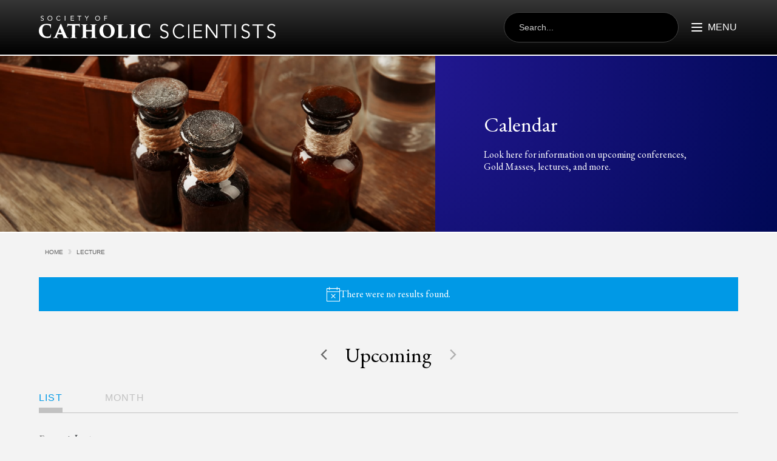

--- FILE ---
content_type: text/html; charset=UTF-8
request_url: http://catholicscientists.org/events/category/lecture/list/
body_size: 28060
content:
<!doctype html>
<html lang="en-US">
<head>
    <meta charset="UTF-8">
    <meta name="viewport" content="width=device-width, initial-scale=1">
    <link rel="profile" href="https://gmpg.org/xfn/11">
    <link rel='stylesheet' id='tribe-events-views-v2-bootstrap-datepicker-styles-css' href='http://catholicscientists.org/content/plugins/the-events-calendar/vendor/bootstrap-datepicker/css/bootstrap-datepicker.standalone.min.css?ver=6.15.14' type='text/css' media='all' />
<link rel='stylesheet' id='tec-variables-skeleton-css' href='http://catholicscientists.org/content/plugins/the-events-calendar/common/build/css/variables-skeleton.css?ver=6.10.1' type='text/css' media='all' />
<link rel='stylesheet' id='tribe-common-skeleton-style-css' href='http://catholicscientists.org/content/plugins/the-events-calendar/common/build/css/common-skeleton.css?ver=6.10.1' type='text/css' media='all' />
<link rel='stylesheet' id='tribe-tooltipster-css-css' href='http://catholicscientists.org/content/plugins/the-events-calendar/common/vendor/tooltipster/tooltipster.bundle.min.css?ver=6.10.1' type='text/css' media='all' />
<link rel='stylesheet' id='tribe-events-views-v2-skeleton-css' href='http://catholicscientists.org/content/plugins/the-events-calendar/build/css/views-skeleton.css?ver=6.15.14' type='text/css' media='all' />
<meta name='robots' content='index, follow, max-image-preview:large, max-snippet:-1, max-video-preview:-1' />

	<!-- This site is optimized with the Yoast SEO plugin v26.8 - https://yoast.com/product/yoast-seo-wordpress/ -->
	<title>Events from April 21, 2017 &#8211; November 13, 2022 &#8250; Lecture &#8250;  &#8211; The Society of Catholic Scientists</title>
	<link rel="canonical" href="https://catholicscientists.org/events/category/lecture/" />
	<meta property="og:locale" content="en_US" />
	<meta property="og:type" content="website" />
	<meta property="og:url" content="https://catholicscientists.org/events/category/lecture/" />
	<meta property="og:site_name" content="The Society of Catholic Scientists" />
	<meta name="twitter:card" content="summary_large_image" />
	<script type="application/ld+json" class="yoast-schema-graph">{"@context":"https://schema.org","@graph":[{"@type":"CollectionPage","@id":"https://catholicscientists.org/events/category/lecture/","url":"https://catholicscientists.org/events/category/lecture/","name":"","isPartOf":{"@id":"https://catholicscientists.org/#website"},"primaryImageOfPage":{"@id":"https://catholicscientists.org/events/category/lecture/#primaryimage"},"image":{"@id":"https://catholicscientists.org/events/category/lecture/#primaryimage"},"thumbnailUrl":"https://catholicscientists.org/content/uploads/2025/11/Dominican-church-Krakow.jpg","breadcrumb":{"@id":"https://catholicscientists.org/events/category/lecture/#breadcrumb"},"inLanguage":"en-US"},{"@type":"ImageObject","inLanguage":"en-US","@id":"https://catholicscientists.org/events/category/lecture/#primaryimage","url":"https://catholicscientists.org/content/uploads/2025/11/Dominican-church-Krakow.jpg","contentUrl":"https://catholicscientists.org/content/uploads/2025/11/Dominican-church-Krakow.jpg","width":500,"height":333},{"@type":"BreadcrumbList","@id":"https://catholicscientists.org/events/category/lecture/#breadcrumb","itemListElement":[{"@type":"ListItem","position":1,"name":"Home","item":"https://catholicscientists.org/"},{"@type":"ListItem","position":2,"name":"Lecture"}]},{"@type":"WebSite","@id":"https://catholicscientists.org/#website","url":"https://catholicscientists.org/","name":"The Society of Catholic Scientists","description":"Fostering fellowship among Catholic scientists.","publisher":{"@id":"https://catholicscientists.org/#organization"},"potentialAction":[{"@type":"SearchAction","target":{"@type":"EntryPoint","urlTemplate":"https://catholicscientists.org/?s={search_term_string}"},"query-input":{"@type":"PropertyValueSpecification","valueRequired":true,"valueName":"search_term_string"}}],"inLanguage":"en-US"},{"@type":"Organization","@id":"https://catholicscientists.org/#organization","name":"The Society of Catholic Scientists","url":"https://catholicscientists.org/","logo":{"@type":"ImageObject","inLanguage":"en-US","@id":"https://catholicscientists.org/#/schema/logo/image/","url":"https://catholicscientists.org/content/uploads/2022/05/society-of-catholic-scientists-logo-white.svg","contentUrl":"https://catholicscientists.org/content/uploads/2022/05/society-of-catholic-scientists-logo-white.svg","width":387,"height":37,"caption":"The Society of Catholic Scientists"},"image":{"@id":"https://catholicscientists.org/#/schema/logo/image/"}}]}</script>
	<!-- / Yoast SEO plugin. -->


<link rel='dns-prefetch' href='//ajax.googleapis.com' />
<link rel='dns-prefetch' href='//platform-api.sharethis.com' />
<link rel='dns-prefetch' href='//www.googletagmanager.com' />
<link rel="alternate" type="application/rss+xml" title="The Society of Catholic Scientists &raquo; Feed" href="https://catholicscientists.org/feed/" />
<link rel="alternate" type="application/rss+xml" title="The Society of Catholic Scientists &raquo; Comments Feed" href="https://catholicscientists.org/comments/feed/" />
<link rel="alternate" type="text/calendar" title="The Society of Catholic Scientists &raquo; iCal Feed" href="https://catholicscientists.org/events/?ical=1" />
<link rel="alternate" type="application/rss+xml" title="The Society of Catholic Scientists &raquo; Events Feed" href="https://catholicscientists.org/events/feed/" />
<style id='wp-img-auto-sizes-contain-inline-css' type='text/css'>
img:is([sizes=auto i],[sizes^="auto," i]){contain-intrinsic-size:3000px 1500px}
/*# sourceURL=wp-img-auto-sizes-contain-inline-css */
</style>
<style id='wp-emoji-styles-inline-css' type='text/css'>

	img.wp-smiley, img.emoji {
		display: inline !important;
		border: none !important;
		box-shadow: none !important;
		height: 1em !important;
		width: 1em !important;
		margin: 0 0.07em !important;
		vertical-align: -0.1em !important;
		background: none !important;
		padding: 0 !important;
	}
/*# sourceURL=wp-emoji-styles-inline-css */
</style>
<link rel='stylesheet' id='wp-block-library-css' href='http://catholicscientists.org/wp/wp-includes/css/dist/block-library/style.min.css?ver=6.9' type='text/css' media='all' />
<style id='classic-theme-styles-inline-css' type='text/css'>
/*! This file is auto-generated */
.wp-block-button__link{color:#fff;background-color:#32373c;border-radius:9999px;box-shadow:none;text-decoration:none;padding:calc(.667em + 2px) calc(1.333em + 2px);font-size:1.125em}.wp-block-file__button{background:#32373c;color:#fff;text-decoration:none}
/*# sourceURL=/wp-includes/css/classic-themes.min.css */
</style>
<style id='global-styles-inline-css' type='text/css'>
:root{--wp--preset--aspect-ratio--square: 1;--wp--preset--aspect-ratio--4-3: 4/3;--wp--preset--aspect-ratio--3-4: 3/4;--wp--preset--aspect-ratio--3-2: 3/2;--wp--preset--aspect-ratio--2-3: 2/3;--wp--preset--aspect-ratio--16-9: 16/9;--wp--preset--aspect-ratio--9-16: 9/16;--wp--preset--color--black: #000000;--wp--preset--color--cyan-bluish-gray: #abb8c3;--wp--preset--color--white: #ffffff;--wp--preset--color--pale-pink: #f78da7;--wp--preset--color--vivid-red: #cf2e2e;--wp--preset--color--luminous-vivid-orange: #ff6900;--wp--preset--color--luminous-vivid-amber: #fcb900;--wp--preset--color--light-green-cyan: #7bdcb5;--wp--preset--color--vivid-green-cyan: #00d084;--wp--preset--color--pale-cyan-blue: #8ed1fc;--wp--preset--color--vivid-cyan-blue: #0693e3;--wp--preset--color--vivid-purple: #9b51e0;--wp--preset--gradient--vivid-cyan-blue-to-vivid-purple: linear-gradient(135deg,rgb(6,147,227) 0%,rgb(155,81,224) 100%);--wp--preset--gradient--light-green-cyan-to-vivid-green-cyan: linear-gradient(135deg,rgb(122,220,180) 0%,rgb(0,208,130) 100%);--wp--preset--gradient--luminous-vivid-amber-to-luminous-vivid-orange: linear-gradient(135deg,rgb(252,185,0) 0%,rgb(255,105,0) 100%);--wp--preset--gradient--luminous-vivid-orange-to-vivid-red: linear-gradient(135deg,rgb(255,105,0) 0%,rgb(207,46,46) 100%);--wp--preset--gradient--very-light-gray-to-cyan-bluish-gray: linear-gradient(135deg,rgb(238,238,238) 0%,rgb(169,184,195) 100%);--wp--preset--gradient--cool-to-warm-spectrum: linear-gradient(135deg,rgb(74,234,220) 0%,rgb(151,120,209) 20%,rgb(207,42,186) 40%,rgb(238,44,130) 60%,rgb(251,105,98) 80%,rgb(254,248,76) 100%);--wp--preset--gradient--blush-light-purple: linear-gradient(135deg,rgb(255,206,236) 0%,rgb(152,150,240) 100%);--wp--preset--gradient--blush-bordeaux: linear-gradient(135deg,rgb(254,205,165) 0%,rgb(254,45,45) 50%,rgb(107,0,62) 100%);--wp--preset--gradient--luminous-dusk: linear-gradient(135deg,rgb(255,203,112) 0%,rgb(199,81,192) 50%,rgb(65,88,208) 100%);--wp--preset--gradient--pale-ocean: linear-gradient(135deg,rgb(255,245,203) 0%,rgb(182,227,212) 50%,rgb(51,167,181) 100%);--wp--preset--gradient--electric-grass: linear-gradient(135deg,rgb(202,248,128) 0%,rgb(113,206,126) 100%);--wp--preset--gradient--midnight: linear-gradient(135deg,rgb(2,3,129) 0%,rgb(40,116,252) 100%);--wp--preset--font-size--small: 13px;--wp--preset--font-size--medium: 20px;--wp--preset--font-size--large: 36px;--wp--preset--font-size--x-large: 42px;--wp--preset--spacing--20: 0.44rem;--wp--preset--spacing--30: 0.67rem;--wp--preset--spacing--40: 1rem;--wp--preset--spacing--50: 1.5rem;--wp--preset--spacing--60: 2.25rem;--wp--preset--spacing--70: 3.38rem;--wp--preset--spacing--80: 5.06rem;--wp--preset--shadow--natural: 6px 6px 9px rgba(0, 0, 0, 0.2);--wp--preset--shadow--deep: 12px 12px 50px rgba(0, 0, 0, 0.4);--wp--preset--shadow--sharp: 6px 6px 0px rgba(0, 0, 0, 0.2);--wp--preset--shadow--outlined: 6px 6px 0px -3px rgb(255, 255, 255), 6px 6px rgb(0, 0, 0);--wp--preset--shadow--crisp: 6px 6px 0px rgb(0, 0, 0);}:where(.is-layout-flex){gap: 0.5em;}:where(.is-layout-grid){gap: 0.5em;}body .is-layout-flex{display: flex;}.is-layout-flex{flex-wrap: wrap;align-items: center;}.is-layout-flex > :is(*, div){margin: 0;}body .is-layout-grid{display: grid;}.is-layout-grid > :is(*, div){margin: 0;}:where(.wp-block-columns.is-layout-flex){gap: 2em;}:where(.wp-block-columns.is-layout-grid){gap: 2em;}:where(.wp-block-post-template.is-layout-flex){gap: 1.25em;}:where(.wp-block-post-template.is-layout-grid){gap: 1.25em;}.has-black-color{color: var(--wp--preset--color--black) !important;}.has-cyan-bluish-gray-color{color: var(--wp--preset--color--cyan-bluish-gray) !important;}.has-white-color{color: var(--wp--preset--color--white) !important;}.has-pale-pink-color{color: var(--wp--preset--color--pale-pink) !important;}.has-vivid-red-color{color: var(--wp--preset--color--vivid-red) !important;}.has-luminous-vivid-orange-color{color: var(--wp--preset--color--luminous-vivid-orange) !important;}.has-luminous-vivid-amber-color{color: var(--wp--preset--color--luminous-vivid-amber) !important;}.has-light-green-cyan-color{color: var(--wp--preset--color--light-green-cyan) !important;}.has-vivid-green-cyan-color{color: var(--wp--preset--color--vivid-green-cyan) !important;}.has-pale-cyan-blue-color{color: var(--wp--preset--color--pale-cyan-blue) !important;}.has-vivid-cyan-blue-color{color: var(--wp--preset--color--vivid-cyan-blue) !important;}.has-vivid-purple-color{color: var(--wp--preset--color--vivid-purple) !important;}.has-black-background-color{background-color: var(--wp--preset--color--black) !important;}.has-cyan-bluish-gray-background-color{background-color: var(--wp--preset--color--cyan-bluish-gray) !important;}.has-white-background-color{background-color: var(--wp--preset--color--white) !important;}.has-pale-pink-background-color{background-color: var(--wp--preset--color--pale-pink) !important;}.has-vivid-red-background-color{background-color: var(--wp--preset--color--vivid-red) !important;}.has-luminous-vivid-orange-background-color{background-color: var(--wp--preset--color--luminous-vivid-orange) !important;}.has-luminous-vivid-amber-background-color{background-color: var(--wp--preset--color--luminous-vivid-amber) !important;}.has-light-green-cyan-background-color{background-color: var(--wp--preset--color--light-green-cyan) !important;}.has-vivid-green-cyan-background-color{background-color: var(--wp--preset--color--vivid-green-cyan) !important;}.has-pale-cyan-blue-background-color{background-color: var(--wp--preset--color--pale-cyan-blue) !important;}.has-vivid-cyan-blue-background-color{background-color: var(--wp--preset--color--vivid-cyan-blue) !important;}.has-vivid-purple-background-color{background-color: var(--wp--preset--color--vivid-purple) !important;}.has-black-border-color{border-color: var(--wp--preset--color--black) !important;}.has-cyan-bluish-gray-border-color{border-color: var(--wp--preset--color--cyan-bluish-gray) !important;}.has-white-border-color{border-color: var(--wp--preset--color--white) !important;}.has-pale-pink-border-color{border-color: var(--wp--preset--color--pale-pink) !important;}.has-vivid-red-border-color{border-color: var(--wp--preset--color--vivid-red) !important;}.has-luminous-vivid-orange-border-color{border-color: var(--wp--preset--color--luminous-vivid-orange) !important;}.has-luminous-vivid-amber-border-color{border-color: var(--wp--preset--color--luminous-vivid-amber) !important;}.has-light-green-cyan-border-color{border-color: var(--wp--preset--color--light-green-cyan) !important;}.has-vivid-green-cyan-border-color{border-color: var(--wp--preset--color--vivid-green-cyan) !important;}.has-pale-cyan-blue-border-color{border-color: var(--wp--preset--color--pale-cyan-blue) !important;}.has-vivid-cyan-blue-border-color{border-color: var(--wp--preset--color--vivid-cyan-blue) !important;}.has-vivid-purple-border-color{border-color: var(--wp--preset--color--vivid-purple) !important;}.has-vivid-cyan-blue-to-vivid-purple-gradient-background{background: var(--wp--preset--gradient--vivid-cyan-blue-to-vivid-purple) !important;}.has-light-green-cyan-to-vivid-green-cyan-gradient-background{background: var(--wp--preset--gradient--light-green-cyan-to-vivid-green-cyan) !important;}.has-luminous-vivid-amber-to-luminous-vivid-orange-gradient-background{background: var(--wp--preset--gradient--luminous-vivid-amber-to-luminous-vivid-orange) !important;}.has-luminous-vivid-orange-to-vivid-red-gradient-background{background: var(--wp--preset--gradient--luminous-vivid-orange-to-vivid-red) !important;}.has-very-light-gray-to-cyan-bluish-gray-gradient-background{background: var(--wp--preset--gradient--very-light-gray-to-cyan-bluish-gray) !important;}.has-cool-to-warm-spectrum-gradient-background{background: var(--wp--preset--gradient--cool-to-warm-spectrum) !important;}.has-blush-light-purple-gradient-background{background: var(--wp--preset--gradient--blush-light-purple) !important;}.has-blush-bordeaux-gradient-background{background: var(--wp--preset--gradient--blush-bordeaux) !important;}.has-luminous-dusk-gradient-background{background: var(--wp--preset--gradient--luminous-dusk) !important;}.has-pale-ocean-gradient-background{background: var(--wp--preset--gradient--pale-ocean) !important;}.has-electric-grass-gradient-background{background: var(--wp--preset--gradient--electric-grass) !important;}.has-midnight-gradient-background{background: var(--wp--preset--gradient--midnight) !important;}.has-small-font-size{font-size: var(--wp--preset--font-size--small) !important;}.has-medium-font-size{font-size: var(--wp--preset--font-size--medium) !important;}.has-large-font-size{font-size: var(--wp--preset--font-size--large) !important;}.has-x-large-font-size{font-size: var(--wp--preset--font-size--x-large) !important;}
:where(.wp-block-post-template.is-layout-flex){gap: 1.25em;}:where(.wp-block-post-template.is-layout-grid){gap: 1.25em;}
:where(.wp-block-term-template.is-layout-flex){gap: 1.25em;}:where(.wp-block-term-template.is-layout-grid){gap: 1.25em;}
:where(.wp-block-columns.is-layout-flex){gap: 2em;}:where(.wp-block-columns.is-layout-grid){gap: 2em;}
:root :where(.wp-block-pullquote){font-size: 1.5em;line-height: 1.6;}
/*# sourceURL=global-styles-inline-css */
</style>
<link rel='stylesheet' id='tribe-events-v2-single-skeleton-css' href='http://catholicscientists.org/content/plugins/the-events-calendar/build/css/tribe-events-single-skeleton.css?ver=6.15.14' type='text/css' media='all' />
<link rel='stylesheet' id='tribe-events-v2-single-skeleton-full-css' href='http://catholicscientists.org/content/plugins/the-events-calendar/build/css/tribe-events-single-full.css?ver=6.15.14' type='text/css' media='all' />
<link rel='stylesheet' id='tec-events-elementor-widgets-base-styles-css' href='http://catholicscientists.org/content/plugins/the-events-calendar/build/css/integrations/plugins/elementor/widgets/widget-base.css?ver=6.15.14' type='text/css' media='all' />
<link rel='stylesheet' id='ivory-search-styles-css' href='http://catholicscientists.org/content/plugins/add-search-to-menu/public/css/ivory-search.min.css?ver=5.5.14' type='text/css' media='all' />
<link rel='stylesheet' id='dctheme-style-css' href='http://catholicscientists.org/content/themes/dctheme/style.css?ver=6.9' type='text/css' media='all' />
<link rel='stylesheet' id='elementor-icons-css' href='http://catholicscientists.org/content/plugins/elementor/assets/lib/eicons/css/elementor-icons.min.css?ver=5.46.0' type='text/css' media='all' />
<link rel='stylesheet' id='elementor-frontend-css' href='http://catholicscientists.org/content/uploads/elementor/css/custom-frontend.min.css?ver=1769539437' type='text/css' media='all' />
<link rel='stylesheet' id='elementor-post-5-css' href='http://catholicscientists.org/content/uploads/elementor/css/post-5.css?ver=1769539437' type='text/css' media='all' />
<link rel='stylesheet' id='elementor-gf-local-roboto-css' href='https://catholicscientists.org/content/uploads/elementor/google-fonts/css/roboto.css?ver=1751911464' type='text/css' media='all' />
<link rel='stylesheet' id='elementor-gf-local-robotoslab-css' href='https://catholicscientists.org/content/uploads/elementor/google-fonts/css/robotoslab.css?ver=1751911478' type='text/css' media='all' />
<script type="text/javascript" src="https://ajax.googleapis.com/ajax/libs/jquery/3.6.0/jquery.min.js" id="jquery-js"></script>
<script type="text/javascript" id="stripe_nfpluginsettings-js-extra">
/* <![CDATA[ */
var stripe_nfpluginsettings = {"clearLogRestUrl":"https://catholicscientists.org/wp-json/ninja-forms-stripe/v1/debug-log/delete-all","clearLogButtonId":"stripe_clear_debug_logger","downloadLogRestUrl":"https://catholicscientists.org/wp-json/ninja-forms-stripe/v1/debug-log/get-all","downloadLogButtonId":"stripe_download_debug_logger","_wpnonce":"5d6e3272d7"};
//# sourceURL=stripe_nfpluginsettings-js-extra
/* ]]> */
</script>
<script type="text/javascript" src="http://catholicscientists.org/content/plugins/ninja-forms-stripe/assets/js/nfpluginsettings.js?ver=3.2.8" id="stripe_nfpluginsettings-js"></script>
<script type="text/javascript" src="http://catholicscientists.org/content/plugins/the-events-calendar/common/build/js/tribe-common.js?ver=9c44e11f3503a33e9540" id="tribe-common-js"></script>
<script type="text/javascript" src="http://catholicscientists.org/content/plugins/the-events-calendar/build/js/views/breakpoints.js?ver=4208de2df2852e0b91ec" id="tribe-events-views-v2-breakpoints-js"></script>
<script type="text/javascript" src="http://catholicscientists.org/content/themes/dctheme/js/jquery.maskMoney.min.js?ver=6.9" id="dctheme-currency-field-js"></script>

<!-- Google tag (gtag.js) snippet added by Site Kit -->
<!-- Google Analytics snippet added by Site Kit -->
<!-- Google Ads snippet added by Site Kit -->
<script type="text/javascript" src="https://www.googletagmanager.com/gtag/js?id=GT-TB65LW39" id="google_gtagjs-js" async></script>
<script type="text/javascript" id="google_gtagjs-js-after">
/* <![CDATA[ */
window.dataLayer = window.dataLayer || [];function gtag(){dataLayer.push(arguments);}
gtag("set","linker",{"domains":["catholicscientists.org"]});
gtag("js", new Date());
gtag("set", "developer_id.dZTNiMT", true);
gtag("config", "GT-TB65LW39");
gtag("config", "AW-17669267652");
 window._googlesitekit = window._googlesitekit || {}; window._googlesitekit.throttledEvents = []; window._googlesitekit.gtagEvent = (name, data) => { var key = JSON.stringify( { name, data } ); if ( !! window._googlesitekit.throttledEvents[ key ] ) { return; } window._googlesitekit.throttledEvents[ key ] = true; setTimeout( () => { delete window._googlesitekit.throttledEvents[ key ]; }, 5 ); gtag( "event", name, { ...data, event_source: "site-kit" } ); }; 
//# sourceURL=google_gtagjs-js-after
/* ]]> */
</script>
<link rel="https://api.w.org/" href="https://catholicscientists.org/wp-json/" /><link rel="alternate" title="JSON" type="application/json" href="https://catholicscientists.org/wp-json/wp/v2/tribe_events_cat/42" /><link rel="EditURI" type="application/rsd+xml" title="RSD" href="https://catholicscientists.org/wp/xmlrpc.php?rsd" />
<meta name="generator" content="WordPress 6.9" />
<meta name="generator" content="Site Kit by Google 1.171.0" />
<!-- Goolytics - Simple Google Analytics Begin -->
<script async src="//www.googletagmanager.com/gtag/js?id=G-1B1XW905RK"></script>
<script>window.dataLayer = window.dataLayer || [];
function gtag(){dataLayer.push(arguments);}
gtag('js', new Date());

gtag('config', 'G-1B1XW905RK');
</script>
<!-- Goolytics - Simple Google Analytics End -->

<meta name="tec-api-version" content="v1"><meta name="tec-api-origin" content="https://catholicscientists.org"><link rel="alternate" href="https://catholicscientists.org/wp-json/tribe/events/v1/events/?categories=lecture" /><meta name="generator" content="Elementor 3.34.3; features: additional_custom_breakpoints; settings: css_print_method-external, google_font-enabled, font_display-auto">
			<style>
				.e-con.e-parent:nth-of-type(n+4):not(.e-lazyloaded):not(.e-no-lazyload),
				.e-con.e-parent:nth-of-type(n+4):not(.e-lazyloaded):not(.e-no-lazyload) * {
					background-image: none !important;
				}
				@media screen and (max-height: 1024px) {
					.e-con.e-parent:nth-of-type(n+3):not(.e-lazyloaded):not(.e-no-lazyload),
					.e-con.e-parent:nth-of-type(n+3):not(.e-lazyloaded):not(.e-no-lazyload) * {
						background-image: none !important;
					}
				}
				@media screen and (max-height: 640px) {
					.e-con.e-parent:nth-of-type(n+2):not(.e-lazyloaded):not(.e-no-lazyload),
					.e-con.e-parent:nth-of-type(n+2):not(.e-lazyloaded):not(.e-no-lazyload) * {
						background-image: none !important;
					}
				}
			</style>
			<link rel="icon" href="https://catholicscientists.org/content/uploads/2022/05/favicon-150x150.png" sizes="32x32" />
<link rel="icon" href="https://catholicscientists.org/content/uploads/2022/05/favicon-300x300.png" sizes="192x192" />
<link rel="apple-touch-icon" href="https://catholicscientists.org/content/uploads/2022/05/favicon-300x300.png" />
<meta name="msapplication-TileImage" content="https://catholicscientists.org/content/uploads/2022/05/favicon-300x300.png" />
			<style type="text/css">
					</style>
		</head>

<body class="archive post-type-archive post-type-archive-tribe_events wp-custom-logo wp-theme-dctheme tribe-events-page-template tribe-no-js tribe-filter-live dctheme hfeed elementor-default elementor-kit-5">

<div id="page" class="site">
    <a class="sr-only sr-only-focusable" href="#content">Skip to content</a>

    <header id="masthead" class="site-header">
        <div class="container-fluid widest-limit-no-max">
            <div class="row">
                <div class="site-branding">
                    <a href="https://catholicscientists.org/" class="site-logo" rel="home">
                        <a href="https://catholicscientists.org/" class="custom-logo-link" rel="home"><img width="387" height="37" src="https://catholicscientists.org/content/uploads/2022/05/society-of-catholic-scientists-logo-white.svg" class="custom-logo" alt="The Society of Catholic Scientists" decoding="async" /></a>                    </a>
                </div><!-- .site-branding -->

                <div id="site-search" class="">
                    <form  class="is-search-form is-form-style is-form-style-2 is-form-id-1057 " action="https://catholicscientists.org/" method="get" role="search" ><label for="is-search-input-1057"><span class="is-screen-reader-text">Search for:</span><input  type="search" id="is-search-input-1057" name="s" value="" class="is-search-input" placeholder="Search..." autocomplete=off /></label><input type="hidden" name="id" value="1057" /></form>                    <div class="search-icon"></div>
                </div>

                <nav class="nav col">
                    <div class="main-menu"><ul id="menu-main-menu" class="menu"><li id="menu-item-16" class="menu-item menu-item-type-custom menu-item-object-custom menu-item-has-children menu-item-16"><a href="#">About</a>
<ul class="sub-menu">
	<li id="menu-item-657" class="menu-item menu-item-type-post_type menu-item-object-page menu-item-657"><a href="https://catholicscientists.org/about/">About Us</a></li>
	<li id="menu-item-1014" class="menu-item menu-item-type-post_type menu-item-object-page menu-item-1014"><a href="https://catholicscientists.org/leadership/">Leadership</a></li>
	<li id="menu-item-2141" class="menu-item menu-item-type-custom menu-item-object-custom menu-item-2141"><a href="/chapters">Chapters</a></li>
	<li id="menu-item-1799" class="menu-item menu-item-type-post_type menu-item-object-page menu-item-1799"><a href="https://catholicscientists.org/donate/">Donate</a></li>
	<li id="menu-item-1020" class="menu-item menu-item-type-post_type menu-item-object-page menu-item-1020"><a href="https://catholicscientists.org/contact/">Contact</a></li>
</ul>
</li>
<li id="menu-item-17" class="menu-item menu-item-type-custom menu-item-object-custom current-menu-ancestor current-menu-parent menu-item-has-children menu-item-17"><a href="#">News &#038; Events</a>
<ul class="sub-menu">
	<li id="menu-item-1064" class="menu-item menu-item-type-custom menu-item-object-custom menu-item-1064"><a href="/events">Calendar</a></li>
	<li id="menu-item-15" class="menu-item menu-item-type-post_type menu-item-object-page current_page_parent menu-item-15"><a href="https://catholicscientists.org/news-announcements/">News &#038; Announcements</a></li>
	<li id="menu-item-1078" class="menu-item menu-item-type-custom menu-item-object-custom menu-item-1078"><a href="/events/category/conference/list/">Upcoming Conferences</a></li>
	<li id="menu-item-1592" class="menu-item menu-item-type-custom menu-item-object-custom menu-item-1592"><a href="/events/category/conference/list/?tribe_event_display=past">Past Conferences</a></li>
	<li id="menu-item-1167" class="menu-item menu-item-type-post_type menu-item-object-page menu-item-1167"><a href="https://catholicscientists.org/gold-masses/">Gold Masses</a></li>
	<li id="menu-item-1079" class="menu-item menu-item-type-custom menu-item-object-custom current-menu-item menu-item-1079"><a href="/events/category/lecture/list/" aria-current="page">Lectures</a></li>
	<li id="menu-item-11197" class="menu-item menu-item-type-post_type menu-item-object-page menu-item-11197"><a href="https://catholicscientists.org/podcasts/">&#8220;The Catholic Scientist&#8221; Podcast</a></li>
	<li id="menu-item-2045" class="menu-item menu-item-type-custom menu-item-object-custom menu-item-2045"><a href="/jobs">Job Postings</a></li>
</ul>
</li>
<li id="menu-item-18" class="menu-item menu-item-type-custom menu-item-object-custom menu-item-has-children menu-item-18"><a href="#">Educational</a>
<ul class="sub-menu">
	<li id="menu-item-660" class="menu-item menu-item-type-custom menu-item-object-custom menu-item-660"><a href="/articles">Articles</a></li>
	<li id="menu-item-1013" class="menu-item menu-item-type-post_type menu-item-object-page menu-item-1013"><a href="https://catholicscientists.org/common-questions/">Common Questions</a></li>
	<li id="menu-item-659" class="menu-item menu-item-type-custom menu-item-object-custom menu-item-659"><a href="/scientists-of-the-past">Catholic Scientists of the Past</a></li>
	<li id="menu-item-1015" class="menu-item menu-item-type-custom menu-item-object-custom menu-item-1015"><a href="/videos">Videos</a></li>
	<li id="menu-item-1591" class="menu-item menu-item-type-custom menu-item-object-custom menu-item-1591"><a href="/st-albert-award">St. Albert Award</a></li>
</ul>
</li>
<li id="menu-item-19" class="menu-item menu-item-type-custom menu-item-object-custom menu-item-has-children menu-item-19"><a href="#">Membership</a>
<ul class="sub-menu">
	<li id="menu-item-1174" class="menu-item menu-item-type-post_type menu-item-object-page menu-item-1174"><a href="https://catholicscientists.org/membership-overview/">Overview</a></li>
	<li id="menu-item-1171" class="menu-item menu-item-type-post_type menu-item-object-page menu-item-1171"><a href="https://catholicscientists.org/join/">Join</a></li>
	<li id="menu-item-1175" class="menu-item menu-item-type-custom menu-item-object-custom menu-item-1175"><a href="/members">Member Area</a></li>
</ul>
</li>
<li><a href="https://catholicscientists.org/member-login/">Log In</a></li></ul></div>                    <button id="menu-toggle-inner" class="btn-link" aria-label="Button on the menu itself to close it">
                        <div class="hamburger hamburger--spring js-hamburger">
                            <div class="hamburger-box">
                                <div class="hamburger-inner"></div>
                            </div>
                        </div>
                    </button>
                </nav>
                
                <button id="menu-toggle" class="btn-link" aria-label="Button outside of menu to open it">
                    <div class="hamburger hamburger--spring js-hamburger">
                        <div class="hamburger-box">
                            <div class="hamburger-inner"></div>
                        </div>
                    </div>
                    <span class="menu-toggle-title">Menu</span>
                </button>
            </div>
        </div>
    </header>

    
    <div id="content" class="site-content" role="main">
        <div class="">
            <div class="">		<div data-elementor-type="section" data-elementor-id="1323" class="elementor elementor-1323" data-elementor-post-type="elementor_library">
					<section class="elementor-section elementor-top-section elementor-element elementor-element-1cb9b052 dojo-section dojo-section-heading elementor-section-full_width elementor-section-height-default elementor-section-height-default" data-id="1cb9b052" data-element_type="section">
						<div class="elementor-container elementor-column-gap-default">
					<div class="elementor-column elementor-col-50 elementor-top-column elementor-element elementor-element-1214ee19" data-id="1214ee19" data-element_type="column" data-settings="{&quot;background_background&quot;:&quot;classic&quot;}">
			<div class="elementor-widget-wrap elementor-element-populated">
						<div class="elementor-element elementor-element-9ce4461 elementor-widget elementor-widget-spacer" data-id="9ce4461" data-element_type="widget" data-widget_type="spacer.default">
				<div class="elementor-widget-container">
							<div class="elementor-spacer">
			<div class="elementor-spacer-inner"></div>
		</div>
						</div>
				</div>
					</div>
		</div>
				<div class="elementor-column elementor-col-50 elementor-top-column elementor-element elementor-element-362ecae5" data-id="362ecae5" data-element_type="column">
			<div class="elementor-widget-wrap elementor-element-populated">
						<div class="elementor-element elementor-element-7f6b59ae elementor-widget elementor-widget-heading" data-id="7f6b59ae" data-element_type="widget" data-widget_type="heading.default">
				<div class="elementor-widget-container">
					<h1 class="elementor-heading-title elementor-size-default">Calendar</h1>				</div>
				</div>
				<div class="elementor-element elementor-element-5b392635 elementor-widget elementor-widget-text-editor" data-id="5b392635" data-element_type="widget" data-widget_type="text-editor.default">
				<div class="elementor-widget-container">
									<p>Look here for information on upcoming conferences, Gold Masses, lectures, and more.</p>								</div>
				</div>
					</div>
		</div>
					</div>
		</section>
				<section class="elementor-section elementor-top-section elementor-element elementor-element-bf4ac3 elementor-section-full_width dojo-section dojo-section-breadcrumbs elementor-section-height-default elementor-section-height-default" data-id="bf4ac3" data-element_type="section">
						<div class="elementor-container elementor-column-gap-default">
					<div class="elementor-column elementor-col-100 elementor-top-column elementor-element elementor-element-4af540f2" data-id="4af540f2" data-element_type="column">
			<div class="elementor-widget-wrap elementor-element-populated">
						<div class="elementor-element elementor-element-6f8c9f1 elementor-widget elementor-widget-breadcrumbs" data-id="6f8c9f1" data-element_type="widget" data-widget_type="breadcrumbs.default">
				<div class="elementor-widget-container">
					<p id="breadcrumbs"><span><span><a href="https://catholicscientists.org/">Home</a></span> <img class="breadcrumb-separator" src="http://catholicscientists.org/content/themes/dctheme/assets/icons/breadcrumb-separator.svg"> <span class="breadcrumb_last" aria-current="page">Lecture</span></span></p>				</div>
				</div>
					</div>
		</div>
					</div>
		</section>
				</div>
		
<div class="dojo-events-section-wrapper widest-limit">
    <div
	 class="tribe-common tribe-events tribe-events-view tribe-events-view--list" 	data-js="tribe-events-view"
	data-view-rest-nonce=""
	data-view-rest-url="https://catholicscientists.org/wp-json/tribe/views/v2/html"
	data-view-rest-method="GET"
	data-view-manage-url="1"
				data-view-breakpoint-pointer="c0e82744-67a3-4a98-bef4-04c03f71112b"
	 role="main">
	<div class="tribe-common-l-container tribe-events-l-container">
		<div
	class="tribe-events-view-loader tribe-common-a11y-hidden"
	role="alert"
	aria-live="polite"
>
	<span class="tribe-events-view-loader__text tribe-common-a11y-visual-hide">
		0 events found.	</span>
	<div class="tribe-events-view-loader__dots tribe-common-c-loader">
		<svg
	 class="tribe-common-c-svgicon tribe-common-c-svgicon--dot tribe-common-c-loader__dot tribe-common-c-loader__dot--first" 	aria-hidden="true"
	viewBox="0 0 15 15"
	xmlns="http://www.w3.org/2000/svg"
>
	<circle cx="7.5" cy="7.5" r="7.5"/>
</svg>
		<svg
	 class="tribe-common-c-svgicon tribe-common-c-svgicon--dot tribe-common-c-loader__dot tribe-common-c-loader__dot--second" 	aria-hidden="true"
	viewBox="0 0 15 15"
	xmlns="http://www.w3.org/2000/svg"
>
	<circle cx="7.5" cy="7.5" r="7.5"/>
</svg>
		<svg
	 class="tribe-common-c-svgicon tribe-common-c-svgicon--dot tribe-common-c-loader__dot tribe-common-c-loader__dot--third" 	aria-hidden="true"
	viewBox="0 0 15 15"
	xmlns="http://www.w3.org/2000/svg"
>
	<circle cx="7.5" cy="7.5" r="7.5"/>
</svg>
	</div>
</div>

		
		<script data-js="tribe-events-view-data" type="application/json">
	{"slug":"list","prev_url":"https:\/\/catholicscientists.org\/events\/category\/lecture\/list\/?eventDisplay=past","next_url":"","view_class":"Tribe\\Events\\Views\\V2\\Views\\List_View","view_slug":"list","view_label":"List","title":"Events \u2013 The Society of Catholic Scientists","events":[],"url":"https:\/\/catholicscientists.org\/events\/category\/lecture\/list\/","url_event_date":false,"bar":{"keyword":"","date":""},"today":"2026-01-29 00:00:00","now":"2026-01-29 21:59:51","home_url":"https:\/\/catholicscientists.org","rest_url":"https:\/\/catholicscientists.org\/wp-json\/tribe\/views\/v2\/html","rest_method":"GET","rest_nonce":"","should_manage_url":true,"today_url":"https:\/\/catholicscientists.org\/events\/category\/lecture\/list\/","today_title":"Click to select today's date","today_label":"Today","prev_label":"","next_label":"","date_formats":{"compact":"n\/j\/Y","month_and_year_compact":"n\/Y","month_and_year":"F Y","time_range_separator":" - ","date_time_separator":" at "},"messages":{"notice":["There were no results found."]},"start_of_week":"0","header_title":"Lecture","header_title_element":"h1","content_title":"","breadcrumbs":[{"link":"https:\/\/catholicscientists.org\/events\/","label":"Events","is_last":false},{"link":"","label":"Lecture","is_last":true}],"backlink":false,"before_events":"","after_events":"\n<!--\nThis calendar is powered by The Events Calendar.\nhttp:\/\/evnt.is\/18wn\n-->\n","display_events_bar":true,"disable_event_search":true,"live_refresh":true,"ical":{"display_link":true,"link":{"url":"https:\/\/catholicscientists.org\/events\/category\/lecture\/list\/?ical=1","text":"Export Events","title":"Use this to share calendar data with Google Calendar, Apple iCal and other compatible apps"}},"container_classes":["tribe-common","tribe-events","tribe-events-view","tribe-events-view--list"],"container_data":[],"is_past":false,"breakpoints":{"xsmall":480,"medium":600,"full":800},"breakpoint_pointer":"c0e82744-67a3-4a98-bef4-04c03f71112b","is_initial_load":true,"public_views":{"list":{"view_class":"Tribe\\Events\\Views\\V2\\Views\\List_View","view_url":"https:\/\/catholicscientists.org\/events\/category\/lecture\/list\/","view_label":"List","aria_label":"Display Events in List View"},"month":{"view_class":"Tribe\\Events\\Views\\V2\\Views\\Month_View","view_url":"https:\/\/catholicscientists.org\/events\/category\/lecture\/month\/","view_label":"Month","aria_label":"Display Events in Month View"}},"show_latest_past":true,"past":false,"show_now":true,"now_label":"Upcoming","now_label_mobile":"Upcoming","show_end":false,"selected_start_datetime":"2026-01-29","selected_start_date_mobile":"1\/29\/2026","selected_start_date_label":"January 29","selected_end_datetime":"2026-01-29","selected_end_date_mobile":"1\/29\/2026","selected_end_date_label":"Now","datepicker_date":"1\/29\/2026","subscribe_links":{"gcal":{"label":"Google Calendar","single_label":"Add to Google Calendar","visible":true,"block_slug":"hasGoogleCalendar"},"ical":{"label":"iCalendar","single_label":"Add to iCalendar","visible":true,"block_slug":"hasiCal"},"outlook-365":{"label":"Outlook 365","single_label":"Outlook 365","visible":true,"block_slug":"hasOutlook365"},"outlook-live":{"label":"Outlook Live","single_label":"Outlook Live","visible":true,"block_slug":"hasOutlookLive"},"ics":{"label":"Export .ics file","single_label":"Export .ics file","visible":true,"block_slug":null},"outlook-ics":{"label":"Export Outlook .ics file","single_label":"Export Outlook .ics file","visible":true,"block_slug":null}},"_context":{"slug":"list"},"text":"Loading...","classes":["tribe-common-c-loader__dot","tribe-common-c-loader__dot--third"]}</script>

		
		<header  class="tribe-events-header" >
			<div  class="tribe-events-header__messages tribe-events-c-messages tribe-common-b2 tribe-common-c-loader__dot tribe-common-c-loader__dot--third"  >
			<div class="tribe-events-c-messages__message tribe-events-c-messages__message--notice" tabindex="0" role="alert" aria-live="assertive">
			<svg
	 class="tribe-common-c-svgicon tribe-common-c-svgicon--messages-not-found tribe-events-c-messages__message-icon-svg" 	aria-hidden="true"
	viewBox="0 0 21 23"
	xmlns="http://www.w3.org/2000/svg"
>
	<g fill-rule="evenodd">
		<path d="M.5 2.5h20v20H.5z"/>
		<path stroke-linecap="round" d="M7.583 11.583l5.834 5.834m0-5.834l-5.834 5.834" class="tribe-common-c-svgicon__svg-stroke"/>
		<path stroke-linecap="round" d="M4.5.5v4m12-4v4"/>
		<path stroke-linecap="square" d="M.5 7.5h20"/>
	</g>
</svg>
<span class="tribe-common-a11y-visual-hide">
	Notice</span>
							<div
					 data-key="0" >
					There were no results found.				</div>
					</div>
	</div>
			<div  class="tribe-events-header__messages tribe-events-c-messages tribe-common-b2 tribe-events-header__messages--mobile"  >
			<div class="tribe-events-c-messages__message tribe-events-c-messages__message--notice" tabindex="0" role="alert" aria-live="assertive">
			<svg
	 class="tribe-common-c-svgicon tribe-common-c-svgicon--messages-not-found tribe-events-c-messages__message-icon-svg" 	aria-hidden="true"
	viewBox="0 0 21 23"
	xmlns="http://www.w3.org/2000/svg"
>
	<g fill-rule="evenodd">
		<path d="M.5 2.5h20v20H.5z"/>
		<path stroke-linecap="round" d="M7.583 11.583l5.834 5.834m0-5.834l-5.834 5.834" class="tribe-common-c-svgicon__svg-stroke"/>
		<path stroke-linecap="round" d="M4.5.5v4m12-4v4"/>
		<path stroke-linecap="square" d="M.5 7.5h20"/>
	</g>
</svg>
<span class="tribe-common-a11y-visual-hide">
	Notice</span>
							<div
					 data-key="0" >
					There were no results found.				</div>
					</div>
	</div>

			<nav class="tribe-events-header__breadcrumbs tribe-events-c-breadcrumbs" aria-label="Breadcrumb">
	<ol class="tribe-events-c-breadcrumbs__list">
		
							<li class="tribe-events-c-breadcrumbs__list-item">
	<a
		href="https://catholicscientists.org/events/"
		class="tribe-events-c-breadcrumbs__list-item-link tribe-common-anchor"
		title=""
				data-js="tribe-events-view-link"
	>
		Events	</a>
			<svg
	 class="tribe-common-c-svgicon tribe-common-c-svgicon--caret-right tribe-events-c-breadcrumbs__list-item-icon-svg" 	aria-hidden="true"
	viewBox="0 0 10 16"
	xmlns="http://www.w3.org/2000/svg"
>
	<path d="M.3 1.6L1.8.1 9.7 8l-7.9 7.9-1.5-1.5L6.7 8 .3 1.6z"/>
</svg>
	</li>
		
		
						<li class="tribe-events-c-breadcrumbs__list-item">
	<span
		class="tribe-events-c-breadcrumbs__list-item-text"
		aria-current="page"	>
		Lecture	</span>
	</li>
		
			</ol>
</nav>

			<div
	 class="tribe-events-header__events-bar tribe-events-c-events-bar" 	data-js="tribe-events-events-bar"
>

	<h2 class="tribe-common-a11y-visual-hide">
		Views Navigation	</h2>

	
	
<div
	class="tribe-events-c-view-selector__content"
	id="tribe-events-view-selector-content"
	data-js="tribe-events-view-selector-list-container"
>
	<ul class="tribe-events-c-view-selector__list">
					<li class="tribe-events-c-view-selector__list-item tribe-events-c-view-selector__list-item--list tribe-events-c-view-selector__list-item--active">
	<a
		href="https://catholicscientists.org/events/category/lecture/list/"
		class="tribe-events-c-view-selector__list-item-link"
		data-js="tribe-events-view-link"
	>
		<span class="tribe-events-c-view-selector__list-item-text">
			List		</span>
	</a>
</li>
					<li class="tribe-events-c-view-selector__list-item tribe-events-c-view-selector__list-item--month">
	<a
		href="https://catholicscientists.org/events/category/lecture/month/"
		class="tribe-events-c-view-selector__list-item-link"
		data-js="tribe-events-view-link"
	>
		<span class="tribe-events-c-view-selector__list-item-text">
			Month		</span>
	</a>
</li>
			</ul>
</div>

</div>

			<div class="tribe-events-c-top-bar tribe-events-header__top-bar">

	<nav class="tribe-events-c-top-bar__nav tribe-common-a11y-hidden">
	<ul class="tribe-events-c-top-bar__nav-list">
		<li class="tribe-events-c-top-bar__nav-list-item">
	<a
		href="https://catholicscientists.org/events/category/lecture/list/?eventDisplay=past"
		class="tribe-common-c-btn-icon tribe-common-c-btn-icon--caret-left tribe-events-c-top-bar__nav-link tribe-events-c-top-bar__nav-link--prev"
		aria-label="Previous Events"
		title="Previous Events"
		data-js="tribe-events-view-link"
	>
		<svg
	 class="tribe-common-c-svgicon tribe-common-c-svgicon--caret-left tribe-common-c-btn-icon__icon-svg tribe-events-c-top-bar__nav-link-icon-svg" 	aria-hidden="true"
	viewBox="0 0 10 16"
	xmlns="http://www.w3.org/2000/svg"
>
	<path d="M9.7 14.4l-1.5 1.5L.3 8 8.2.1l1.5 1.5L3.3 8l6.4 6.4z"/>
</svg>
	</a>
</li>

		<div class="tribe-events-c-top-bar__datepicker">
	<button
		class="tribe-common-c-btn__clear tribe-common-h3 tribe-common-h--alt tribe-events-c-top-bar__datepicker-button"
		data-js="tribe-events-top-bar-datepicker-button"
		type="button"
		aria-description="Click to toggle datepicker"
	>
		<time
			datetime="2026-01-29"
			class="tribe-events-c-top-bar__datepicker-time"
		>
							<span class="tribe-events-c-top-bar__datepicker-mobile">
					Upcoming				</span>
				<span class="tribe-events-c-top-bar__datepicker-desktop tribe-common-a11y-hidden">
					Upcoming				</span>
					</time>
				<svg
	 class="tribe-common-c-svgicon tribe-common-c-svgicon--caret-down tribe-events-c-top-bar__datepicker-button-icon-svg" 	aria-hidden="true"
	viewBox="0 0 10 7"
	xmlns="http://www.w3.org/2000/svg"
>
	<path fill-rule="evenodd" clip-rule="evenodd" d="M1.008.609L5 4.6 8.992.61l.958.958L5 6.517.05 1.566l.958-.958z" class="tribe-common-c-svgicon__svg-fill"/>
</svg>
	</button>
	<label
		class="tribe-events-c-top-bar__datepicker-label tribe-common-a11y-visual-hide"
		for="tribe-events-top-bar-date"
	>
		Select date.	</label>
	<input
		type="text"
		class="tribe-events-c-top-bar__datepicker-input tribe-common-a11y-visual-hide"
		data-js="tribe-events-top-bar-date"
		id="tribe-events-top-bar-date"
		name="tribe-events-views[tribe-bar-date]"
		value="1/29/2026"
		tabindex="-1"
		autocomplete="off"
		readonly="readonly"
	/>
	<div class="tribe-events-c-top-bar__datepicker-container" data-js="tribe-events-top-bar-datepicker-container"></div>
	<template class="tribe-events-c-top-bar__datepicker-template-prev-icon">
		<svg
	 class="tribe-common-c-svgicon tribe-common-c-svgicon--caret-left tribe-events-c-top-bar__datepicker-nav-icon-svg" 	aria-hidden="true"
	viewBox="0 0 10 16"
	xmlns="http://www.w3.org/2000/svg"
>
	<path d="M9.7 14.4l-1.5 1.5L.3 8 8.2.1l1.5 1.5L3.3 8l6.4 6.4z"/>
</svg>
	</template>
	<template class="tribe-events-c-top-bar__datepicker-template-next-icon">
		<svg
	 class="tribe-common-c-svgicon tribe-common-c-svgicon--caret-right tribe-events-c-top-bar__datepicker-nav-icon-svg" 	aria-hidden="true"
	viewBox="0 0 10 16"
	xmlns="http://www.w3.org/2000/svg"
>
	<path d="M.3 1.6L1.8.1 9.7 8l-7.9 7.9-1.5-1.5L6.7 8 .3 1.6z"/>
</svg>
	</template>
</div>

		<li class="tribe-events-c-top-bar__nav-list-item">
	<button
		class="tribe-common-c-btn-icon tribe-common-c-btn-icon--caret-right tribe-events-c-top-bar__nav-link tribe-events-c-top-bar__nav-link--next"
		aria-label="Next Events"
		title="Next Events"
		disabled
	>
		<svg
	 class="tribe-common-c-svgicon tribe-common-c-svgicon--caret-right tribe-common-c-btn-icon__icon-svg tribe-events-c-top-bar__nav-link-icon-svg" 	aria-hidden="true"
	viewBox="0 0 10 16"
	xmlns="http://www.w3.org/2000/svg"
>
	<path d="M.3 1.6L1.8.1 9.7 8l-7.9 7.9-1.5-1.5L6.7 8 .3 1.6z"/>
</svg>
	</button>
</li>
	</ul>
</nav>

	<div class="tribe-events-c-top-bar__actions tribe-common-a11y-hidden">
	</div>

</div>
		</header>

		
		<div class="tribe-events-calendar-list">

			
<div class="event-types">
            <a href="/events/category/chapter-event/list">
            <div class="category-name chapter-event">Chapter Event</div>
        </a>
            <a href="/events/category/conference/list">
            <div class="category-name conference">Conference</div>
        </a>
            <a href="/events/category/gold-mass/list">
            <div class="category-name gold-mass">Gold Mass</div>
        </a>
            <a href="/events/category/lecture/list">
            <div class="category-name lecture">Lecture</div>
        </a>
            <a href="/events/category/symposium/list">
            <div class="category-name symposium">Symposium</div>
        </a>
    </div>
			
		</div>

		<nav class="tribe-events-calendar-list-nav tribe-events-c-nav" aria-label="Bottom events list pagination">
	<ul class="tribe-events-c-nav__list">
		<li class="tribe-events-c-nav__list-item tribe-events-c-nav__list-item--prev">
	<a
		href="https://catholicscientists.org/events/category/lecture/list/?eventDisplay=past"
		rel="prev"
		class="tribe-events-c-nav__prev tribe-common-b2 tribe-common-b1--min-medium"
		data-js="tribe-events-view-link"
		aria-label="Previous Events"
		title="Previous Events"
	>
		<svg
	 class="tribe-common-c-svgicon tribe-common-c-svgicon--caret-left tribe-events-c-nav__prev-icon-svg" 	aria-hidden="true"
	viewBox="0 0 10 16"
	xmlns="http://www.w3.org/2000/svg"
>
	<path d="M9.7 14.4l-1.5 1.5L.3 8 8.2.1l1.5 1.5L3.3 8l6.4 6.4z"/>
</svg>
		<span class="tribe-events-c-nav__prev-label">
			Previous <span class="tribe-events-c-nav__prev-label-plural tribe-common-a11y-visual-hide">Events</span>		</span>
	</a>
</li>

		<li class="tribe-events-c-nav__list-item tribe-events-c-nav__list-item--today">
	<a
		href="https://catholicscientists.org/events/category/lecture/list/"
		class="tribe-events-c-nav__today tribe-common-b2"
		data-js="tribe-events-view-link"
		aria-label="Click to select today&#039;s date"
		title="Click to select today&#039;s date"
	>
		Today	</a>
</li>

		<li class="tribe-events-c-nav__list-item tribe-events-c-nav__list-item--next">
	<button
		class="tribe-events-c-nav__next tribe-common-b2 tribe-common-b1--min-medium"
		aria-label="Next Events"
		title="Next Events"
		disabled
	>
		<span class="tribe-events-c-nav__next-label">
			Next <span class="tribe-events-c-nav__next-label-plural tribe-common-a11y-visual-hide">Events</span>		</span>
		<svg
	 class="tribe-common-c-svgicon tribe-common-c-svgicon--caret-right tribe-events-c-nav__next-icon-svg" 	aria-hidden="true"
	viewBox="0 0 10 16"
	xmlns="http://www.w3.org/2000/svg"
>
	<path d="M.3 1.6L1.8.1 9.7 8l-7.9 7.9-1.5-1.5L6.7 8 .3 1.6z"/>
</svg>
	</button>
</li>
	</ul>
</nav>

		<div class="tribe-events-c-subscribe-dropdown__container">
	<div class="tribe-events-c-subscribe-dropdown">
		<div class="tribe-common-c-btn-border tribe-events-c-subscribe-dropdown__button">
			<button
				class="tribe-events-c-subscribe-dropdown__button-text tribe-common-c-btn--clear"
				aria-expanded="false"
				aria-controls="tribe-events-subscribe-dropdown-content"
				aria-label=""
			>
				Subscribe to calendar			</button>
			<svg
	 class="tribe-common-c-svgicon tribe-common-c-svgicon--caret-down tribe-events-c-subscribe-dropdown__button-icon" 	aria-hidden="true"
	viewBox="0 0 10 7"
	xmlns="http://www.w3.org/2000/svg"
>
	<path fill-rule="evenodd" clip-rule="evenodd" d="M1.008.609L5 4.6 8.992.61l.958.958L5 6.517.05 1.566l.958-.958z" class="tribe-common-c-svgicon__svg-fill"/>
</svg>
		</div>
		<div id="tribe-events-c-subscribe-dropdown-content" class="tribe-events-c-subscribe-dropdown__content">
			<ul class="tribe-events-c-subscribe-dropdown__list">
									
<li class="tribe-events-c-subscribe-dropdown__list-item tribe-events-c-subscribe-dropdown__list-item--gcal">
	<a
		href="https://www.google.com/calendar/render?cid=webcal%3A%2F%2Fcatholicscientists.org%2F%3Fpost_type%3Dtribe_events%26tribe_events_cat%3Dlecture%26ical%3D1%26eventDisplay%3Dlist"
		class="tribe-events-c-subscribe-dropdown__list-item-link"
		target="_blank"
		rel="noopener noreferrer nofollow noindex"
	>
		Google Calendar	</a>
</li>
									
<li class="tribe-events-c-subscribe-dropdown__list-item tribe-events-c-subscribe-dropdown__list-item--ical">
	<a
		href="webcal://catholicscientists.org/?post_type=tribe_events&#038;tribe_events_cat=lecture&#038;ical=1&#038;eventDisplay=list"
		class="tribe-events-c-subscribe-dropdown__list-item-link"
		target="_blank"
		rel="noopener noreferrer nofollow noindex"
	>
		iCalendar	</a>
</li>
									
<li class="tribe-events-c-subscribe-dropdown__list-item tribe-events-c-subscribe-dropdown__list-item--outlook-365">
	<a
		href="https://outlook.office.com/owa?path=/calendar/action/compose&#038;rru=addsubscription&#038;url=webcal%3A%2F%2Fcatholicscientists.org%2F%3Fpost_type%3Dtribe_events%26tribe_events_cat%3Dlecture%26ical%3D1%26eventDisplay%3Dlist&#038;name=The+Society+of+Catholic+Scientists+Events+–+The+Society+of+Catholic+Scientists"
		class="tribe-events-c-subscribe-dropdown__list-item-link"
		target="_blank"
		rel="noopener noreferrer nofollow noindex"
	>
		Outlook 365	</a>
</li>
									
<li class="tribe-events-c-subscribe-dropdown__list-item tribe-events-c-subscribe-dropdown__list-item--outlook-live">
	<a
		href="https://outlook.live.com/owa?path=/calendar/action/compose&#038;rru=addsubscription&#038;url=webcal%3A%2F%2Fcatholicscientists.org%2F%3Fpost_type%3Dtribe_events%26tribe_events_cat%3Dlecture%26ical%3D1%26eventDisplay%3Dlist&#038;name=The+Society+of+Catholic+Scientists+Events+–+The+Society+of+Catholic+Scientists"
		class="tribe-events-c-subscribe-dropdown__list-item-link"
		target="_blank"
		rel="noopener noreferrer nofollow noindex"
	>
		Outlook Live	</a>
</li>
									
<li class="tribe-events-c-subscribe-dropdown__list-item tribe-events-c-subscribe-dropdown__list-item--ics">
	<a
		href="https://catholicscientists.org/events/category/lecture/list/?ical=1"
		class="tribe-events-c-subscribe-dropdown__list-item-link"
		target="_blank"
		rel="noopener noreferrer nofollow noindex"
	>
		Export .ics file	</a>
</li>
									
<li class="tribe-events-c-subscribe-dropdown__list-item tribe-events-c-subscribe-dropdown__list-item--outlook-ics">
	<a
		href="https://catholicscientists.org/events/category/lecture/list/?outlook-ical=1"
		class="tribe-events-c-subscribe-dropdown__list-item-link"
		target="_blank"
		rel="noopener noreferrer nofollow noindex"
	>
		Export Outlook .ics file	</a>
</li>
							</ul>
		</div>
	</div>
</div>

		<div class="tribe-events-after-html">
	
<!--
This calendar is powered by The Events Calendar.
http://evnt.is/18wn
-->
</div>

	</div>
</div>

<script class="tribe-events-breakpoints">
	( function () {
		var completed = false;

		function initBreakpoints() {
			if ( completed ) {
				// This was fired already and completed no need to attach to the event listener.
				document.removeEventListener( 'DOMContentLoaded', initBreakpoints );
				return;
			}

			if ( 'undefined' === typeof window.tribe ) {
				return;
			}

			if ( 'undefined' === typeof window.tribe.events ) {
				return;
			}

			if ( 'undefined' === typeof window.tribe.events.views ) {
				return;
			}

			if ( 'undefined' === typeof window.tribe.events.views.breakpoints ) {
				return;
			}

			if ( 'function' !== typeof (window.tribe.events.views.breakpoints.setup) ) {
				return;
			}

			var container = document.querySelectorAll( '[data-view-breakpoint-pointer="c0e82744-67a3-4a98-bef4-04c03f71112b"]' );
			if ( ! container ) {
				return;
			}

			window.tribe.events.views.breakpoints.setup( container );
			completed = true;
			// This was fired already and completed no need to attach to the event listener.
			document.removeEventListener( 'DOMContentLoaded', initBreakpoints );
		}

		// Try to init the breakpoints right away.
		initBreakpoints();
		document.addEventListener( 'DOMContentLoaded', initBreakpoints );
	})();
</script>
<script data-js='tribe-events-view-nonce-data' type='application/json'>{"tvn1":"bf021e4960","tvn2":""}</script></div>

            </div><!-- row from header -->
        </div><!-- container-fluid from header -->
	</div><!-- #content -->

    <div class="dojo-section-newsletter-signup">
    <div class="row widest-limit">
        <div class="title-wrapper col-sm-12 col-lg-5">
            <h2>Join Our Mailing List</h2>
        </div>
        <div class="form-wrapper col-sm-12 col-lg-7">
            <noscript class="ninja-forms-noscript-message">
	Notice: JavaScript is required for this content.</noscript>
<div id="nf-form-6-cont" class="nf-form-cont newsletter-signup-form" aria-live="polite" aria-labelledby="nf-form-title-6" aria-describedby="nf-form-errors-6" role="form">

    <div class="nf-loading-spinner"></div>

</div>
        <!-- That data is being printed as a workaround to page builders reordering the order of the scripts loaded-->
        <script>var formDisplay=1;var nfForms=nfForms||[];var form=[];form.id='6';form.settings={"objectType":"Form Setting","editActive":true,"title":"Newsletter Signup","show_title":0,"allow_public_link":0,"embed_form":"","clear_complete":0,"hide_complete":0,"default_label_pos":"hidden","wrapper_class":"newsletter-signup-form","element_class":"","key":"newsletter-signup-form","add_submit":0,"changeEmailErrorMsg":"Please enter a valid email address!","changeDateErrorMsg":"Please enter a valid date!","confirmFieldErrorMsg":"These fields must match!","fieldNumberNumMinError":"Number Min Error","fieldNumberNumMaxError":"Number Max Error","fieldNumberIncrementBy":"Please increment by ","formErrorsCorrectErrors":"Please correct errors before submitting this form.","validateRequiredField":"This is a required field.","honeypotHoneypotError":"Honeypot Error","fieldsMarkedRequired":"Fields marked with an <span class=\"ninja-forms-req-symbol\">*<\/span> are required","currency":"","repeatable_fieldsets":"","unique_field":"0","unique_field_error":"A form with this value has already been submitted.","logged_in":false,"not_logged_in_msg":"","sub_limit_msg":"The form has reached its submission limit.","calculations":[],"formContentData":["email_1652234663286","sign_up_1652641402299"],"manual_key":true,"drawerDisabled":false,"conditions":[],"ninjaForms":"Ninja Forms","fieldTextareaRTEInsertLink":"Insert Link","fieldTextareaRTEInsertMedia":"Insert Media","fieldTextareaRTESelectAFile":"Select a file","formHoneypot":"If you are a human seeing this field, please leave it empty.","fileUploadOldCodeFileUploadInProgress":"File Upload in Progress.","fileUploadOldCodeFileUpload":"FILE UPLOAD","currencySymbol":"&#36;","thousands_sep":",","decimal_point":".","siteLocale":"en_US","dateFormat":"m\/d\/Y","startOfWeek":"0","of":"of","previousMonth":"Previous Month","nextMonth":"Next Month","months":["January","February","March","April","May","June","July","August","September","October","November","December"],"monthsShort":["Jan","Feb","Mar","Apr","May","Jun","Jul","Aug","Sep","Oct","Nov","Dec"],"weekdays":["Sunday","Monday","Tuesday","Wednesday","Thursday","Friday","Saturday"],"weekdaysShort":["Sun","Mon","Tue","Wed","Thu","Fri","Sat"],"weekdaysMin":["Su","Mo","Tu","We","Th","Fr","Sa"],"recaptchaConsentMissing":"reCaptcha validation couldn&#039;t load.","recaptchaMissingCookie":"reCaptcha v3 validation couldn&#039;t load the cookie needed to submit the form.","recaptchaConsentEvent":"Accept reCaptcha cookies before sending the form.","currency_symbol":"","beforeForm":"","beforeFields":"","afterFields":"","afterForm":""};form.fields=[{"objectType":"Field","objectDomain":"fields","editActive":false,"order":1,"idAttribute":"id","type":"email","label":"Email","key":"email_1652234663286","label_pos":"hidden","required":1,"default":"","placeholder":"Email Address","container_class":"","element_class":"form-control","admin_label":"","help_text":"","custom_name_attribute":"email","personally_identifiable":1,"value":"","drawerDisabled":false,"id":67,"beforeField":"","afterField":"","parentType":"email","element_templates":["email","input"],"old_classname":"","wrap_template":"wrap"},{"objectType":"Field","objectDomain":"fields","editActive":false,"order":2,"idAttribute":"id","type":"submit","label":"Sign Up","processing_label":"Processing","container_class":"","element_class":"btn btn-primary","key":"sign_up_1652641402299","drawerDisabled":false,"id":68,"beforeField":"","afterField":"","value":"","label_pos":"hidden","parentType":"textbox","element_templates":["submit","button","input"],"old_classname":"","wrap_template":"wrap-no-label"}];nfForms.push(form);</script>
                <script id="nf-tmpl-cell" type="text/template">
            <nf-fields></nf-fields>
        </script>

        <script id="nf-tmpl-row" type="text/template">
            <nf-cells></nf-cells>
        </script>

                    <div class="join-cta"><span>Not yet a member?</span><a href="/membership-overview">Learn about membership ></a></div>   
        </div>
    </div>
</div>
    <footer class="site-footer dojo-section-dark">

        <div class="container-fluid widest-limit">
            <div class="row">
                <div class="col-sm-12 col-lg-3">
                    <div class="footer-box">

                        <div class="site-branding">
                            <a href="https://catholicscientists.org/" class="site-logo" rel="home">
                            <a href="https://catholicscientists.org/" class="custom-logo-link" rel="home"><img width="387" height="37" src="https://catholicscientists.org/content/uploads/2022/05/society-of-catholic-scientists-logo-white.svg" class="custom-logo" alt="The Society of Catholic Scientists" decoding="async" /></a>                            </a>
                        </div>

                        <div class="dojo-section-social">
                            		<div data-elementor-type="section" data-elementor-id="1309" class="elementor elementor-1309" data-elementor-post-type="elementor_library">
					<section class="elementor-section elementor-top-section elementor-element elementor-element-35064c2 elementor-section-full_width dojo-section dojo-section-no-padding elementor-section-height-default elementor-section-height-default" data-id="35064c2" data-element_type="section">
						<div class="elementor-container elementor-column-gap-default">
					<div class="elementor-column elementor-col-100 elementor-top-column elementor-element elementor-element-58cd874" data-id="58cd874" data-element_type="column">
			<div class="elementor-widget-wrap elementor-element-populated">
						<div class="elementor-element elementor-element-f4d4af6 elementor-shape-circle e-grid-align-left e-grid-align-mobile-center elementor-grid-0 elementor-widget elementor-widget-social-icons" data-id="f4d4af6" data-element_type="widget" data-widget_type="social-icons.default">
				<div class="elementor-widget-container">
							<div class="elementor-social-icons-wrapper elementor-grid" role="list">
							<span class="elementor-grid-item" role="listitem">
					<a class="elementor-icon elementor-social-icon elementor-social-icon- elementor-repeater-item-196a065" href="https://twitter.com/SocCatholicSci" target="_blank">
						<span class="elementor-screen-only"></span>
						<svg xmlns="http://www.w3.org/2000/svg" width="36" height="36" viewBox="0 0 36 36"><g id="Group_5" data-name="Group 5" transform="translate(7728 -4411)"><circle id="Oval" cx="16" cy="16" r="16" transform="translate(-7726 4413)" fill="#fff"></circle><g id="_107170_circle_twitter_icon" data-name="107170_circle_twitter_icon" transform="translate(-7728 4411)"><path id="Shape" d="M18,36A18,18,0,0,1,5.272,5.272,18,18,0,1,1,30.728,30.728,17.882,17.882,0,0,1,18,36ZM10.176,15.917c-.019,0-.031,0-.035.01a4.55,4.55,0,0,0,.453,1.7,4.05,4.05,0,0,0,1.723,1.627l.616.293-.729.013c-.452,0-.614.006-.665.073-.032.042-.016.109.011.207A3.8,3.8,0,0,0,13.9,21.928l.779.266L14,22.6a7.1,7.1,0,0,1-3.37.941,3.732,3.732,0,0,0-1.031.1,9.563,9.563,0,0,0,2.426,1.119,10.145,10.145,0,0,0,2.994.439,10.462,10.462,0,0,0,5.253-1.38,11,11,0,0,0,4.187-4.932,13.184,13.184,0,0,0,.855-3.812c0-.589.042-.665.742-1.361a8.326,8.326,0,0,0,.88-.978c.046-.089.073-.145.058-.17s-.02-.015-.041-.015a2.848,2.848,0,0,0-.546.159,3.527,3.527,0,0,1-.881.246c-.056,0-.089-.013-.1-.039-.027-.062.062-.2.291-.447a3.706,3.706,0,0,0,.855-1.36c0-.007-.007-.011-.021-.011a1.258,1.258,0,0,0-.382.15,6.869,6.869,0,0,1-1.107.432l-.679.217-.616-.42a5.1,5.1,0,0,0-1.069-.559,3.914,3.914,0,0,0-1-.119,3.821,3.821,0,0,0-1.2.17,3.631,3.631,0,0,0-2.452,3.66l.038.623-.629-.076a10.245,10.245,0,0,1-5.984-2.948l-.83-.826-.213.61a3.68,3.68,0,0,0,.779,3.762c.227.242.32.383.294.444-.011.025-.041.037-.092.037a2.542,2.542,0,0,1-.679-.188A2.577,2.577,0,0,0,10.176,15.917Z" fill="#598dca"></path></g></g></svg>					</a>
				</span>
							<span class="elementor-grid-item" role="listitem">
					<a class="elementor-icon elementor-social-icon elementor-social-icon- elementor-repeater-item-c35bb49" href="https://www.facebook.com/SocietyofCatholicScientists/" target="_blank">
						<span class="elementor-screen-only"></span>
						<svg xmlns="http://www.w3.org/2000/svg" width="36" height="36" viewBox="0 0 36 36"><g id="Group_4" data-name="Group 4" transform="translate(7662 -4411)"><circle id="Oval_Copy" data-name="Oval Copy" cx="16" cy="16" r="16" transform="translate(-7660 4413)" fill="#fff"></circle><g id="_107175_circle_facebook_icon" data-name="107175_circle_facebook_icon" transform="translate(-7662 4411)"><path id="Shape" d="M18,36A18,18,0,0,1,5.272,5.272,18,18,0,1,1,30.728,30.728,17.882,17.882,0,0,1,18,36ZM13.438,14.624V18h2.021v9.793h4.046V18h2.7l.357-3.375H19.506l0-1.689c0-.863.063-1.352,1.346-1.352h1.688V8.208h-2.7c-2.991,0-4.384,1.4-4.384,4.39v2.026Z" fill="#3a589b"></path></g></g></svg>					</a>
				</span>
							<span class="elementor-grid-item" role="listitem">
					<a class="elementor-icon elementor-social-icon elementor-social-icon- elementor-repeater-item-364677d" href="https://www.youtube.com/channel/UC7uvd0D2x4zA4_DtqS9WBwA" target="_blank">
						<span class="elementor-screen-only"></span>
						<svg xmlns="http://www.w3.org/2000/svg" width="36" height="36" viewBox="0 0 36 36"><g id="Group_3" data-name="Group 3" transform="translate(7596 -4411)"><circle id="Oval_Copy_2" data-name="Oval Copy 2" cx="16" cy="16" r="16" transform="translate(-7594 4413)" fill="#fff"></circle><g id="_107167_circle_youtube_icon" data-name="107167_circle_youtube_icon" transform="translate(-7596 4411)"><path id="Shape" d="M18,36A18,18,0,0,1,5.272,5.272,18,18,0,1,1,30.728,30.728,17.882,17.882,0,0,1,18,36Zm-.013-18.613c-.072,0-7.236.01-8.1.869s-.864,5.09-.864,5.133c0,.174.01,4.28.864,5.134s8.037.877,8.11.877,7.258-.029,8.108-.877.873-5.091.873-5.134-.01-4.273-.873-5.134-8.026-.869-8.1-.869h-.019Zm-.263-8.249a1.919,1.919,0,0,0-1.279.4,1.351,1.351,0,0,0-.476,1.086v3.04a1.58,1.58,0,0,0,.463,1.191,1.734,1.734,0,0,0,1.238.442,1.794,1.794,0,0,0,1.264-.428,1.55,1.55,0,0,0,.457-1.181V10.66a1.423,1.423,0,0,0-.466-1.1A1.722,1.722,0,0,0,17.724,9.138Zm2.624.148v4.9a1.261,1.261,0,0,0,.207.787.731.731,0,0,0,.617.263,1.454,1.454,0,0,0,.684-.187,2.508,2.508,0,0,0,.678-.545v.648h1.179V9.285h-1.18v4.453a1.544,1.544,0,0,1-.363.317.676.676,0,0,1-.329.123.285.285,0,0,1-.239-.094.484.484,0,0,1-.076-.3v-4.5ZM11.42,7.2,13,12v3.152h1.328v-3.3L15.872,7.2h-1.35l-.82,3.179H13.62L12.757,7.2ZM23.683,27.076a1.434,1.434,0,0,1-1.108-.438,1.721,1.721,0,0,1-.406-1.209V23.038a1.52,1.52,0,0,1,.445-1.129,1.571,1.571,0,0,1,1.147-.436,1.464,1.464,0,0,1,1.105.4,1.622,1.622,0,0,1,.385,1.161V24.4h-2v1a1.2,1.2,0,0,0,.1.584.389.389,0,0,0,.355.162.43.43,0,0,0,.364-.138,1.15,1.15,0,0,0,.105-.608v-.243h1.076v.274a1.734,1.734,0,0,1-.394,1.235A1.552,1.552,0,0,1,23.683,27.076Zm.033-4.673a.415.415,0,0,0-.36.147.806.806,0,0,0-.108.478v.537h.926v-.537a.791.791,0,0,0-.111-.478A.4.4,0,0,0,23.716,22.4Zm-8.155,4.6a.648.648,0,0,1-.548-.238,1.177,1.177,0,0,1-.183-.714V21.6h1.047v4.086a.464.464,0,0,0,.064.274.256.256,0,0,0,.215.085.585.585,0,0,0,.293-.112,1.471,1.471,0,0,0,.325-.285V21.6H17.82V26.93H16.775v-.585a2.228,2.228,0,0,1-.606.493A1.255,1.255,0,0,1,15.561,27.007Zm5.1-.01a1.221,1.221,0,0,1-.547-.115,1.346,1.346,0,0,1-.447-.36v.409H18.608v-7.22h1.058v2.326a1.6,1.6,0,0,1,.449-.371,1.028,1.028,0,0,1,.482-.126.907.907,0,0,1,.76.338,1.613,1.613,0,0,1,.263,1V25.83a1.349,1.349,0,0,1-.247.867A.866.866,0,0,1,20.661,27Zm-.556-4.612a.494.494,0,0,0-.221.05.786.786,0,0,0-.216.163v3.318a.879.879,0,0,0,.248.188.587.587,0,0,0,.253.058.332.332,0,0,0,.282-.113.586.586,0,0,0,.092-.366v-2.75a.65.65,0,0,0-.111-.41A.4.4,0,0,0,20.105,22.386ZM13.15,26.931H11.969V20.76h-1.22V19.711H14.37V20.76H13.15V26.93Zm4.518-12.647a.469.469,0,0,1-.36-.131.528.528,0,0,1-.126-.373v-3.2a.4.4,0,0,1,.135-.311.518.518,0,0,1,.351-.117.582.582,0,0,1,.377.117.386.386,0,0,1,.145.311v3.2a.5.5,0,0,1-.141.371A.538.538,0,0,1,17.668,14.284Z" fill="#cf3427"></path></g></g></svg>					</a>
				</span>
					</div>
						</div>
				</div>
					</div>
		</div>
					</div>
		</section>
				</div>
		                        </div>

                                            </div>
                </div>
                <div class="col" role="menu">
                    <div class="footer-menu"><ul id="menu-main-menu-1" class="menu"><li class="menu-item menu-item-type-custom menu-item-object-custom menu-item-has-children menu-item-16"><a href="#">About</a>
<ul class="sub-menu">
	<li class="menu-item menu-item-type-post_type menu-item-object-page menu-item-657"><a href="https://catholicscientists.org/about/">About Us</a></li>
	<li class="menu-item menu-item-type-post_type menu-item-object-page menu-item-1014"><a href="https://catholicscientists.org/leadership/">Leadership</a></li>
	<li class="menu-item menu-item-type-custom menu-item-object-custom menu-item-2141"><a href="/chapters">Chapters</a></li>
	<li class="menu-item menu-item-type-post_type menu-item-object-page menu-item-1799"><a href="https://catholicscientists.org/donate/">Donate</a></li>
	<li class="menu-item menu-item-type-post_type menu-item-object-page menu-item-1020"><a href="https://catholicscientists.org/contact/">Contact</a></li>
</ul>
</li>
<li class="menu-item menu-item-type-custom menu-item-object-custom current-menu-ancestor current-menu-parent menu-item-has-children menu-item-17"><a href="#">News &#038; Events</a>
<ul class="sub-menu">
	<li class="menu-item menu-item-type-custom menu-item-object-custom menu-item-1064"><a href="/events">Calendar</a></li>
	<li class="menu-item menu-item-type-post_type menu-item-object-page current_page_parent menu-item-15"><a href="https://catholicscientists.org/news-announcements/">News &#038; Announcements</a></li>
	<li class="menu-item menu-item-type-custom menu-item-object-custom menu-item-1078"><a href="/events/category/conference/list/">Upcoming Conferences</a></li>
	<li class="menu-item menu-item-type-custom menu-item-object-custom menu-item-1592"><a href="/events/category/conference/list/?tribe_event_display=past">Past Conferences</a></li>
	<li class="menu-item menu-item-type-post_type menu-item-object-page menu-item-1167"><a href="https://catholicscientists.org/gold-masses/">Gold Masses</a></li>
	<li class="menu-item menu-item-type-custom menu-item-object-custom current-menu-item menu-item-1079"><a href="/events/category/lecture/list/" aria-current="page">Lectures</a></li>
	<li class="menu-item menu-item-type-post_type menu-item-object-page menu-item-11197"><a href="https://catholicscientists.org/podcasts/">&#8220;The Catholic Scientist&#8221; Podcast</a></li>
	<li class="menu-item menu-item-type-custom menu-item-object-custom menu-item-2045"><a href="/jobs">Job Postings</a></li>
</ul>
</li>
<li class="menu-item menu-item-type-custom menu-item-object-custom menu-item-has-children menu-item-18"><a href="#">Educational</a>
<ul class="sub-menu">
	<li class="menu-item menu-item-type-custom menu-item-object-custom menu-item-660"><a href="/articles">Articles</a></li>
	<li class="menu-item menu-item-type-post_type menu-item-object-page menu-item-1013"><a href="https://catholicscientists.org/common-questions/">Common Questions</a></li>
	<li class="menu-item menu-item-type-custom menu-item-object-custom menu-item-659"><a href="/scientists-of-the-past">Catholic Scientists of the Past</a></li>
	<li class="menu-item menu-item-type-custom menu-item-object-custom menu-item-1015"><a href="/videos">Videos</a></li>
	<li class="menu-item menu-item-type-custom menu-item-object-custom menu-item-1591"><a href="/st-albert-award">St. Albert Award</a></li>
</ul>
</li>
<li class="menu-item menu-item-type-custom menu-item-object-custom menu-item-has-children menu-item-19"><a href="#">Membership</a>
<ul class="sub-menu">
	<li class="menu-item menu-item-type-post_type menu-item-object-page menu-item-1174"><a href="https://catholicscientists.org/membership-overview/">Overview</a></li>
	<li class="menu-item menu-item-type-post_type menu-item-object-page menu-item-1171"><a href="https://catholicscientists.org/join/">Join</a></li>
	<li class="menu-item menu-item-type-custom menu-item-object-custom menu-item-1175"><a href="/members">Member Area</a></li>
</ul>
</li>
</ul></div>                </div>
            </div>
        </div>


        <div class="legal">
            <div class="container-fluid widest-limit">
                <div class="row">
                    <div class="col-sm-8 copyright">
                        &copy;2026 All Rights Reserved by The Society of Catholic Scientists                    </div>
                    <div class="col-sm-4 credit">
                        <a href="https://letsgodojo.com">Website</a> By <a href="https://letsgodojo.com" id="dojo-d"><svg version="1.2" role="presentation" baseProfile="tiny" xmlns="http://www.w3.org/2000/svg" viewBox="0 0 56 65.5">
<path id="d-little" fill="#D1223E" d="M32.133 48.948c-5.398 2.553-11.847.438-14.537-4.839-2.742-5.376-.545-11.993 4.912-14.774a11.106 11.106 0 0 1 10.793.368l-7.397-14.507a24.388 24.388 0 0 0-9.28 2.597C4.706 23.869-.1 38.324 5.891 50.076c5.941 11.653 20.267 16.266 32.127 10.419l-5.885-11.547z"/>
<path id="d-big" fill="#37162E" d="M48.811 25.716L36.899 2.474h-14.53l6.433 12.527-.037.001L38.553 34.2l-.02.009c2.336 4.93.611 10.803-3.912 13.817l5.904 11.576c11.072-6.396 15.377-20.29 9.584-31.652a24.194 24.194 0 0 0-1.298-2.234z"/>
</svg></a>
                    </div>
                </div>
            </div>
        </div>
    </footer>



</div><!-- #page -->

<script type="speculationrules">
{"prefetch":[{"source":"document","where":{"and":[{"href_matches":"/*"},{"not":{"href_matches":["/wp/wp-*.php","/wp/wp-admin/*","/content/uploads/*","/content/*","/content/plugins/*","/content/themes/dctheme/*","/*\\?(.+)"]}},{"not":{"selector_matches":"a[rel~=\"nofollow\"]"}},{"not":{"selector_matches":".no-prefetch, .no-prefetch a"}}]},"eagerness":"conservative"}]}
</script>
		<script>
		( function ( body ) {
			'use strict';
			body.className = body.className.replace( /\btribe-no-js\b/, 'tribe-js' );
		} )( document.body );
		</script>
		<script> /* <![CDATA[ */var tribe_l10n_datatables = {"aria":{"sort_ascending":": activate to sort column ascending","sort_descending":": activate to sort column descending"},"length_menu":"Show _MENU_ entries","empty_table":"No data available in table","info":"Showing _START_ to _END_ of _TOTAL_ entries","info_empty":"Showing 0 to 0 of 0 entries","info_filtered":"(filtered from _MAX_ total entries)","zero_records":"No matching records found","search":"Search:","all_selected_text":"All items on this page were selected. ","select_all_link":"Select all pages","clear_selection":"Clear Selection.","pagination":{"all":"All","next":"Next","previous":"Previous"},"select":{"rows":{"0":"","_":": Selected %d rows","1":": Selected 1 row"}},"datepicker":{"dayNames":["Sunday","Monday","Tuesday","Wednesday","Thursday","Friday","Saturday"],"dayNamesShort":["Sun","Mon","Tue","Wed","Thu","Fri","Sat"],"dayNamesMin":["S","M","T","W","T","F","S"],"monthNames":["January","February","March","April","May","June","July","August","September","October","November","December"],"monthNamesShort":["January","February","March","April","May","June","July","August","September","October","November","December"],"monthNamesMin":["Jan","Feb","Mar","Apr","May","Jun","Jul","Aug","Sep","Oct","Nov","Dec"],"nextText":"Next","prevText":"Prev","currentText":"Today","closeText":"Done","today":"Today","clear":"Clear"}};/* ]]> */ </script>			<script>
				const lazyloadRunObserver = () => {
					const lazyloadBackgrounds = document.querySelectorAll( `.e-con.e-parent:not(.e-lazyloaded)` );
					const lazyloadBackgroundObserver = new IntersectionObserver( ( entries ) => {
						entries.forEach( ( entry ) => {
							if ( entry.isIntersecting ) {
								let lazyloadBackground = entry.target;
								if( lazyloadBackground ) {
									lazyloadBackground.classList.add( 'e-lazyloaded' );
								}
								lazyloadBackgroundObserver.unobserve( entry.target );
							}
						});
					}, { rootMargin: '200px 0px 200px 0px' } );
					lazyloadBackgrounds.forEach( ( lazyloadBackground ) => {
						lazyloadBackgroundObserver.observe( lazyloadBackground );
					} );
				};
				const events = [
					'DOMContentLoaded',
					'elementor/lazyload/observe',
				];
				events.forEach( ( event ) => {
					document.addEventListener( event, lazyloadRunObserver );
				} );
			</script>
			<link rel='stylesheet' id='elementor-post-1323-css' href='http://catholicscientists.org/content/uploads/elementor/css/post-1323.css?ver=1769539598' type='text/css' media='all' />
<link rel='stylesheet' id='widget-spacer-css' href='http://catholicscientists.org/content/plugins/elementor/assets/css/widget-spacer.min.css?ver=3.34.3' type='text/css' media='all' />
<link rel='stylesheet' id='widget-heading-css' href='http://catholicscientists.org/content/plugins/elementor/assets/css/widget-heading.min.css?ver=3.34.3' type='text/css' media='all' />
<link rel='stylesheet' id='widget-breadcrumbs-css' href='http://catholicscientists.org/content/plugins/elementor-pro/assets/css/widget-breadcrumbs.min.css?ver=3.33.0' type='text/css' media='all' />
<link rel='stylesheet' id='dashicons-css' href='http://catholicscientists.org/wp/wp-includes/css/dashicons.min.css?ver=6.9' type='text/css' media='all' />
<link rel='stylesheet' id='nf-display-css' href='http://catholicscientists.org/content/plugins/ninja-forms/assets/css/display-structure.css?ver=6.9' type='text/css' media='all' />
<link rel='stylesheet' id='nf-layout-front-end-css' href='http://catholicscientists.org/content/plugins/ninja-forms-style/layouts/assets/css/display-structure.css?ver=3.0.29' type='text/css' media='all' />
<link rel='stylesheet' id='elementor-post-1309-css' href='http://catholicscientists.org/content/uploads/elementor/css/post-1309.css?ver=1769539438' type='text/css' media='all' />
<link rel='stylesheet' id='widget-social-icons-css' href='http://catholicscientists.org/content/plugins/elementor/assets/css/widget-social-icons.min.css?ver=3.34.3' type='text/css' media='all' />
<link rel='stylesheet' id='e-apple-webkit-css' href='http://catholicscientists.org/content/uploads/elementor/css/custom-apple-webkit.min.css?ver=1769539437' type='text/css' media='all' />
<script type="text/javascript" src="http://catholicscientists.org/content/plugins/the-events-calendar/vendor/bootstrap-datepicker/js/bootstrap-datepicker.min.js?ver=6.15.14" id="tribe-events-views-v2-bootstrap-datepicker-js"></script>
<script type="text/javascript" src="http://catholicscientists.org/content/plugins/the-events-calendar/build/js/views/viewport.js?ver=3e90f3ec254086a30629" id="tribe-events-views-v2-viewport-js"></script>
<script type="text/javascript" src="http://catholicscientists.org/content/plugins/the-events-calendar/build/js/views/accordion.js?ver=b0cf88d89b3e05e7d2ef" id="tribe-events-views-v2-accordion-js"></script>
<script type="text/javascript" src="http://catholicscientists.org/content/plugins/the-events-calendar/build/js/views/view-selector.js?ver=a8aa8890141fbcc3162a" id="tribe-events-views-v2-view-selector-js"></script>
<script type="text/javascript" src="http://catholicscientists.org/content/plugins/the-events-calendar/build/js/views/ical-links.js?ver=0dadaa0667a03645aee4" id="tribe-events-views-v2-ical-links-js"></script>
<script type="text/javascript" src="http://catholicscientists.org/content/plugins/the-events-calendar/build/js/views/navigation-scroll.js?ver=eba0057e0fd877f08e9d" id="tribe-events-views-v2-navigation-scroll-js"></script>
<script type="text/javascript" src="http://catholicscientists.org/content/plugins/the-events-calendar/build/js/views/multiday-events.js?ver=780fd76b5b819e3a6ece" id="tribe-events-views-v2-multiday-events-js"></script>
<script type="text/javascript" src="http://catholicscientists.org/content/plugins/the-events-calendar/build/js/views/month-mobile-events.js?ver=cee03bfee0063abbd5b8" id="tribe-events-views-v2-month-mobile-events-js"></script>
<script type="text/javascript" src="http://catholicscientists.org/content/plugins/the-events-calendar/build/js/views/month-grid.js?ver=b5773d96c9ff699a45dd" id="tribe-events-views-v2-month-grid-js"></script>
<script type="text/javascript" src="http://catholicscientists.org/content/plugins/the-events-calendar/common/vendor/tooltipster/tooltipster.bundle.min.js?ver=6.10.1" id="tribe-tooltipster-js"></script>
<script type="text/javascript" src="http://catholicscientists.org/content/plugins/the-events-calendar/build/js/views/tooltip.js?ver=82f9d4de83ed0352be8e" id="tribe-events-views-v2-tooltip-js"></script>
<script type="text/javascript" src="http://catholicscientists.org/content/plugins/the-events-calendar/build/js/views/events-bar.js?ver=3825b4a45b5c6f3f04b9" id="tribe-events-views-v2-events-bar-js"></script>
<script type="text/javascript" src="http://catholicscientists.org/content/plugins/the-events-calendar/build/js/views/events-bar-inputs.js?ver=e3710df171bb081761bd" id="tribe-events-views-v2-events-bar-inputs-js"></script>
<script type="text/javascript" src="http://catholicscientists.org/content/plugins/the-events-calendar/build/js/views/datepicker.js?ver=9ae0925bbe975f92bef4" id="tribe-events-views-v2-datepicker-js"></script>
<script type="text/javascript" src="http://catholicscientists.org/content/plugins/the-events-calendar/common/build/js/user-agent.js?ver=da75d0bdea6dde3898df" id="tec-user-agent-js"></script>
<script type="text/javascript" src="http://catholicscientists.org/content/themes/dctheme/js/navigation.js?ver=20151215" id="dctheme-navigation-js"></script>
<script type="text/javascript" src="http://catholicscientists.org/content/themes/dctheme/js/custom.js?ver=1.0" id="dctheme-custom-js"></script>
<script type="text/javascript" src="http://catholicscientists.org/content/themes/dctheme/js/skip-link-focus-fix.js?ver=20151215" id="dctheme-skip-link-focus-fix-js"></script>
<script type="text/javascript" src="http://catholicscientists.org/content/themes/dctheme/js/tiny-slider.js?ver=20151215" id="dctheme-tiny-slider-js"></script>
<script type="text/javascript" src="http://catholicscientists.org/content/themes/dctheme/js/slider-articles.js?ver=20151215" id="dctheme-slider-articles-js"></script>
<script type="text/javascript" src="http://catholicscientists.org/content/themes/dctheme/js/slider-video-themes.js?ver=20151215" id="dctheme-slider-video-themes-js"></script>
<script type="text/javascript" src="http://catholicscientists.org/content/themes/dctheme/js/jquery.colorbox-min.js?ver=1" id="dctheme-colorbox-js"></script>
<script type="text/javascript" src="https://platform-api.sharethis.com/js/sharethis.js?ver=20151215#property=624c7a44c431db0019ab9ad3&amp;product=inline-share-buttons" id="dctheme-sharethis-js"></script>
<script src='http://catholicscientists.org/content/plugins/the-events-calendar/common/build/js/underscore-before.js'></script>
<script type="text/javascript" src="http://catholicscientists.org/wp/wp-includes/js/underscore.min.js?ver=1.13.7" id="underscore-js"></script>
<script src='http://catholicscientists.org/content/plugins/the-events-calendar/common/build/js/underscore-after.js'></script>
<script type="text/javascript" src="http://catholicscientists.org/wp/wp-includes/js/backbone.min.js?ver=1.6.0" id="backbone-js"></script>
<script type="text/javascript" src="http://catholicscientists.org/content/plugins/google-site-kit/dist/assets/js/googlesitekit-events-provider-ninja-forms-1bcc43dc33ac5df43991.js" id="googlesitekit-events-provider-ninja-forms-js" defer></script>
<script type="text/javascript" src="http://catholicscientists.org/content/plugins/premium-addons-for-elementor/assets/frontend/min-js/elements-handler.min.js?ver=4.11.65" id="pa-elements-handler-js"></script>
<script type="text/javascript" id="ivory-search-scripts-js-extra">
/* <![CDATA[ */
var IvorySearchVars = {"is_analytics_enabled":"1"};
//# sourceURL=ivory-search-scripts-js-extra
/* ]]> */
</script>
<script type="text/javascript" src="http://catholicscientists.org/content/plugins/add-search-to-menu/public/js/ivory-search.min.js?ver=5.5.14" id="ivory-search-scripts-js"></script>
<script type="text/javascript" src="http://catholicscientists.org/content/plugins/elementor/assets/js/webpack.runtime.min.js?ver=3.34.3" id="elementor-webpack-runtime-js"></script>
<script type="text/javascript" src="http://catholicscientists.org/content/plugins/elementor/assets/js/frontend-modules.min.js?ver=3.34.3" id="elementor-frontend-modules-js"></script>
<script type="text/javascript" src="http://catholicscientists.org/wp/wp-includes/js/jquery/ui/core.min.js?ver=1.13.3" id="jquery-ui-core-js"></script>
<script type="text/javascript" id="elementor-frontend-js-extra">
/* <![CDATA[ */
var PremiumSettings = {"ajaxurl":"https://catholicscientists.org/wp/wp-admin/admin-ajax.php","nonce":"dcffb4a5ab"};
//# sourceURL=elementor-frontend-js-extra
/* ]]> */
</script>
<script type="text/javascript" id="elementor-frontend-js-before">
/* <![CDATA[ */
var elementorFrontendConfig = {"environmentMode":{"edit":false,"wpPreview":false,"isScriptDebug":false},"i18n":{"shareOnFacebook":"Share on Facebook","shareOnTwitter":"Share on Twitter","pinIt":"Pin it","download":"Download","downloadImage":"Download image","fullscreen":"Fullscreen","zoom":"Zoom","share":"Share","playVideo":"Play Video","previous":"Previous","next":"Next","close":"Close","a11yCarouselPrevSlideMessage":"Previous slide","a11yCarouselNextSlideMessage":"Next slide","a11yCarouselFirstSlideMessage":"This is the first slide","a11yCarouselLastSlideMessage":"This is the last slide","a11yCarouselPaginationBulletMessage":"Go to slide"},"is_rtl":false,"breakpoints":{"xs":0,"sm":480,"md":768,"lg":1025,"xl":1440,"xxl":1600},"responsive":{"breakpoints":{"mobile":{"label":"Mobile Portrait","value":767,"default_value":767,"direction":"max","is_enabled":true},"mobile_extra":{"label":"Mobile Landscape","value":880,"default_value":880,"direction":"max","is_enabled":false},"tablet":{"label":"Tablet Portrait","value":1024,"default_value":1024,"direction":"max","is_enabled":true},"tablet_extra":{"label":"Tablet Landscape","value":1200,"default_value":1200,"direction":"max","is_enabled":true},"laptop":{"label":"Laptop","value":1366,"default_value":1366,"direction":"max","is_enabled":true},"widescreen":{"label":"Widescreen","value":2400,"default_value":2400,"direction":"min","is_enabled":false}},"hasCustomBreakpoints":true},"version":"3.34.3","is_static":false,"experimentalFeatures":{"additional_custom_breakpoints":true,"theme_builder_v2":true,"home_screen":true,"global_classes_should_enforce_capabilities":true,"e_variables":true,"cloud-library":true,"e_opt_in_v4_page":true,"e_interactions":true,"e_editor_one":true,"import-export-customization":true,"e_pro_variables":true},"urls":{"assets":"http:\/\/catholicscientists.org\/content\/plugins\/elementor\/assets\/","ajaxurl":"https:\/\/catholicscientists.org\/wp\/wp-admin\/admin-ajax.php","uploadUrl":"https:\/\/catholicscientists.org\/content\/uploads"},"nonces":{"floatingButtonsClickTracking":"8e0020712f"},"swiperClass":"swiper","settings":{"editorPreferences":[]},"kit":{"active_breakpoints":["viewport_mobile","viewport_tablet","viewport_tablet_extra","viewport_laptop"],"global_image_lightbox":"yes","lightbox_enable_counter":"yes","lightbox_enable_fullscreen":"yes","lightbox_enable_zoom":"yes","lightbox_enable_share":"yes","lightbox_title_src":"title","lightbox_description_src":"description"},"post":{"id":0,"title":"Upcoming Events &#8250; Lecture &#8250;  &#8211; The Society of Catholic Scientists","excerpt":""}};
//# sourceURL=elementor-frontend-js-before
/* ]]> */
</script>
<script type="text/javascript" src="http://catholicscientists.org/content/plugins/elementor/assets/js/frontend.min.js?ver=3.34.3" id="elementor-frontend-js"></script>
<script type="text/javascript" src="http://catholicscientists.org/content/plugins/ninja-forms/assets/js/min/front-end-deps.js?ver=3.14.0" id="nf-front-end-deps-js"></script>
<script type="text/javascript" id="nf-front-end-js-extra">
/* <![CDATA[ */
var nfi18n = {"ninjaForms":"Ninja Forms","changeEmailErrorMsg":"Please enter a valid email address!","changeDateErrorMsg":"Please enter a valid date!","confirmFieldErrorMsg":"These fields must match!","fieldNumberNumMinError":"Number Min Error","fieldNumberNumMaxError":"Number Max Error","fieldNumberIncrementBy":"Please increment by ","fieldTextareaRTEInsertLink":"Insert Link","fieldTextareaRTEInsertMedia":"Insert Media","fieldTextareaRTESelectAFile":"Select a file","formErrorsCorrectErrors":"Please correct errors before submitting this form.","formHoneypot":"If you are a human seeing this field, please leave it empty.","validateRequiredField":"This is a required field.","honeypotHoneypotError":"Honeypot Error","fileUploadOldCodeFileUploadInProgress":"File Upload in Progress.","fileUploadOldCodeFileUpload":"FILE UPLOAD","currencySymbol":"$","fieldsMarkedRequired":"Fields marked with an \u003Cspan class=\"ninja-forms-req-symbol\"\u003E*\u003C/span\u003E are required","thousands_sep":",","decimal_point":".","siteLocale":"en_US","dateFormat":"m/d/Y","startOfWeek":"0","of":"of","previousMonth":"Previous Month","nextMonth":"Next Month","months":["January","February","March","April","May","June","July","August","September","October","November","December"],"monthsShort":["Jan","Feb","Mar","Apr","May","Jun","Jul","Aug","Sep","Oct","Nov","Dec"],"weekdays":["Sunday","Monday","Tuesday","Wednesday","Thursday","Friday","Saturday"],"weekdaysShort":["Sun","Mon","Tue","Wed","Thu","Fri","Sat"],"weekdaysMin":["Su","Mo","Tu","We","Th","Fr","Sa"],"recaptchaConsentMissing":"reCaptcha validation couldn't load.","recaptchaMissingCookie":"reCaptcha v3 validation couldn't load the cookie needed to submit the form.","recaptchaConsentEvent":"Accept reCaptcha cookies before sending the form."};
var nfFrontEnd = {"adminAjax":"https://catholicscientists.org/wp/wp-admin/admin-ajax.php","ajaxNonce":"1d039ccf97","requireBaseUrl":"http://catholicscientists.org/content/plugins/ninja-forms/assets/js/","use_merge_tags":{"user":{"address":"address","textbox":"textbox","button":"button","checkbox":"checkbox","city":"city","confirm":"confirm","creditcard":"creditcard","creditcardcvc":"creditcardcvc","creditcardexpiration":"creditcardexpiration","creditcardfullname":"creditcardfullname","creditcardnumber":"creditcardnumber","creditcardzip":"creditcardzip","date":"date","email":"email","firstname":"firstname","html":"html","hcaptcha":"hcaptcha","hidden":"hidden","lastname":"lastname","listcheckbox":"listcheckbox","listcountry":"listcountry","listimage":"listimage","listmultiselect":"listmultiselect","listradio":"listradio","listselect":"listselect","liststate":"liststate","note":"note","number":"number","password":"password","passwordconfirm":"passwordconfirm","product":"product","quantity":"quantity","recaptcha":"recaptcha","recaptcha_v3":"recaptcha_v3","repeater":"repeater","shipping":"shipping","signature":"signature","spam":"spam","starrating":"starrating","submit":"submit","terms":"terms","textarea":"textarea","total":"total","turnstile":"turnstile","unknown":"unknown","zip":"zip","hr":"hr","mailchimp-optin":"mailchimp-optin"},"post":{"address":"address","textbox":"textbox","button":"button","checkbox":"checkbox","city":"city","confirm":"confirm","creditcard":"creditcard","creditcardcvc":"creditcardcvc","creditcardexpiration":"creditcardexpiration","creditcardfullname":"creditcardfullname","creditcardnumber":"creditcardnumber","creditcardzip":"creditcardzip","date":"date","email":"email","firstname":"firstname","html":"html","hcaptcha":"hcaptcha","hidden":"hidden","lastname":"lastname","listcheckbox":"listcheckbox","listcountry":"listcountry","listimage":"listimage","listmultiselect":"listmultiselect","listradio":"listradio","listselect":"listselect","liststate":"liststate","note":"note","number":"number","password":"password","passwordconfirm":"passwordconfirm","product":"product","quantity":"quantity","recaptcha":"recaptcha","recaptcha_v3":"recaptcha_v3","repeater":"repeater","shipping":"shipping","signature":"signature","spam":"spam","starrating":"starrating","submit":"submit","terms":"terms","textarea":"textarea","total":"total","turnstile":"turnstile","unknown":"unknown","zip":"zip","hr":"hr","mailchimp-optin":"mailchimp-optin"},"system":{"address":"address","textbox":"textbox","button":"button","checkbox":"checkbox","city":"city","confirm":"confirm","creditcard":"creditcard","creditcardcvc":"creditcardcvc","creditcardexpiration":"creditcardexpiration","creditcardfullname":"creditcardfullname","creditcardnumber":"creditcardnumber","creditcardzip":"creditcardzip","date":"date","email":"email","firstname":"firstname","html":"html","hcaptcha":"hcaptcha","hidden":"hidden","lastname":"lastname","listcheckbox":"listcheckbox","listcountry":"listcountry","listimage":"listimage","listmultiselect":"listmultiselect","listradio":"listradio","listselect":"listselect","liststate":"liststate","note":"note","number":"number","password":"password","passwordconfirm":"passwordconfirm","product":"product","quantity":"quantity","recaptcha":"recaptcha","recaptcha_v3":"recaptcha_v3","repeater":"repeater","shipping":"shipping","signature":"signature","spam":"spam","starrating":"starrating","submit":"submit","terms":"terms","textarea":"textarea","total":"total","turnstile":"turnstile","unknown":"unknown","zip":"zip","hr":"hr","mailchimp-optin":"mailchimp-optin"},"fields":{"address":"address","textbox":"textbox","button":"button","checkbox":"checkbox","city":"city","confirm":"confirm","creditcard":"creditcard","creditcardcvc":"creditcardcvc","creditcardexpiration":"creditcardexpiration","creditcardfullname":"creditcardfullname","creditcardnumber":"creditcardnumber","creditcardzip":"creditcardzip","date":"date","email":"email","firstname":"firstname","html":"html","hcaptcha":"hcaptcha","hidden":"hidden","lastname":"lastname","listcheckbox":"listcheckbox","listcountry":"listcountry","listimage":"listimage","listmultiselect":"listmultiselect","listradio":"listradio","listselect":"listselect","liststate":"liststate","note":"note","number":"number","password":"password","passwordconfirm":"passwordconfirm","product":"product","quantity":"quantity","recaptcha":"recaptcha","recaptcha_v3":"recaptcha_v3","repeater":"repeater","shipping":"shipping","signature":"signature","spam":"spam","starrating":"starrating","submit":"submit","terms":"terms","textarea":"textarea","total":"total","turnstile":"turnstile","unknown":"unknown","zip":"zip","hr":"hr","mailchimp-optin":"mailchimp-optin"},"calculations":{"html":"html","hidden":"hidden","note":"note","unknown":"unknown"}},"opinionated_styles":"","filter_esc_status":"false","nf_consent_status_response":[]};
var nfInlineVars = [];
//# sourceURL=nf-front-end-js-extra
/* ]]> */
</script>
<script type="text/javascript" src="http://catholicscientists.org/content/plugins/ninja-forms/assets/js/min/front-end.js?ver=3.14.0" id="nf-front-end-js"></script>
<script type="text/javascript" src="http://catholicscientists.org/content/plugins/ninja-forms-conditional-logic/assets/js/min/front-end.js?ver=6.9" id="nf-cl-front-end-js"></script>
<script type="text/javascript" src="http://catholicscientists.org/content/plugins/ninja-forms-user-management/assets/js/errorHandling.js?ver=6.9" id="nf_user_management-js"></script>
<script type="text/javascript" src="http://catholicscientists.org/content/plugins/ninja-forms-style/layouts/assets/js/min/front-end.js?ver=3.0.29" id="nf-layout-front-end-js"></script>
<script type="text/javascript" src="http://catholicscientists.org/content/plugins/elementor-pro/assets/js/webpack-pro.runtime.min.js?ver=3.33.0" id="elementor-pro-webpack-runtime-js"></script>
<script type="text/javascript" src="http://catholicscientists.org/wp/wp-includes/js/dist/hooks.min.js?ver=dd5603f07f9220ed27f1" id="wp-hooks-js"></script>
<script type="text/javascript" src="http://catholicscientists.org/wp/wp-includes/js/dist/i18n.min.js?ver=c26c3dc7bed366793375" id="wp-i18n-js"></script>
<script type="text/javascript" id="wp-i18n-js-after">
/* <![CDATA[ */
wp.i18n.setLocaleData( { 'text direction\u0004ltr': [ 'ltr' ] } );
//# sourceURL=wp-i18n-js-after
/* ]]> */
</script>
<script type="text/javascript" id="elementor-pro-frontend-js-before">
/* <![CDATA[ */
var ElementorProFrontendConfig = {"ajaxurl":"https:\/\/catholicscientists.org\/wp\/wp-admin\/admin-ajax.php","nonce":"bd4a62ccee","urls":{"assets":"http:\/\/catholicscientists.org\/content\/plugins\/elementor-pro\/assets\/","rest":"https:\/\/catholicscientists.org\/wp-json\/"},"settings":{"lazy_load_background_images":true},"popup":{"hasPopUps":true},"shareButtonsNetworks":{"facebook":{"title":"Facebook","has_counter":true},"twitter":{"title":"Twitter"},"linkedin":{"title":"LinkedIn","has_counter":true},"pinterest":{"title":"Pinterest","has_counter":true},"reddit":{"title":"Reddit","has_counter":true},"vk":{"title":"VK","has_counter":true},"odnoklassniki":{"title":"OK","has_counter":true},"tumblr":{"title":"Tumblr"},"digg":{"title":"Digg"},"skype":{"title":"Skype"},"stumbleupon":{"title":"StumbleUpon","has_counter":true},"mix":{"title":"Mix"},"telegram":{"title":"Telegram"},"pocket":{"title":"Pocket","has_counter":true},"xing":{"title":"XING","has_counter":true},"whatsapp":{"title":"WhatsApp"},"email":{"title":"Email"},"print":{"title":"Print"},"x-twitter":{"title":"X"},"threads":{"title":"Threads"}},"facebook_sdk":{"lang":"en_US","app_id":""},"lottie":{"defaultAnimationUrl":"http:\/\/catholicscientists.org\/content\/plugins\/elementor-pro\/modules\/lottie\/assets\/animations\/default.json"}};
//# sourceURL=elementor-pro-frontend-js-before
/* ]]> */
</script>
<script type="text/javascript" src="http://catholicscientists.org/content/plugins/elementor-pro/assets/js/frontend.min.js?ver=3.33.0" id="elementor-pro-frontend-js"></script>
<script type="text/javascript" src="http://catholicscientists.org/content/plugins/elementor-pro/assets/js/elements-handlers.min.js?ver=3.33.0" id="pro-elements-handlers-js"></script>
<script type="text/javascript" src="http://catholicscientists.org/content/plugins/the-events-calendar/common/build/js/utils/query-string.js?ver=694b0604b0c8eafed657" id="tribe-query-string-js"></script>
<script defer type="text/javascript" src="http://catholicscientists.org/content/plugins/the-events-calendar/build/js/views/manager.js?ver=6ff3be8cc3be5b9c56e7" id="tribe-events-views-v2-manager-js"></script>
<script id="wp-emoji-settings" type="application/json">
{"baseUrl":"https://s.w.org/images/core/emoji/17.0.2/72x72/","ext":".png","svgUrl":"https://s.w.org/images/core/emoji/17.0.2/svg/","svgExt":".svg","source":{"concatemoji":"http://catholicscientists.org/wp/wp-includes/js/wp-emoji-release.min.js?ver=6.9"}}
</script>
<script type="module">
/* <![CDATA[ */
/*! This file is auto-generated */
const a=JSON.parse(document.getElementById("wp-emoji-settings").textContent),o=(window._wpemojiSettings=a,"wpEmojiSettingsSupports"),s=["flag","emoji"];function i(e){try{var t={supportTests:e,timestamp:(new Date).valueOf()};sessionStorage.setItem(o,JSON.stringify(t))}catch(e){}}function c(e,t,n){e.clearRect(0,0,e.canvas.width,e.canvas.height),e.fillText(t,0,0);t=new Uint32Array(e.getImageData(0,0,e.canvas.width,e.canvas.height).data);e.clearRect(0,0,e.canvas.width,e.canvas.height),e.fillText(n,0,0);const a=new Uint32Array(e.getImageData(0,0,e.canvas.width,e.canvas.height).data);return t.every((e,t)=>e===a[t])}function p(e,t){e.clearRect(0,0,e.canvas.width,e.canvas.height),e.fillText(t,0,0);var n=e.getImageData(16,16,1,1);for(let e=0;e<n.data.length;e++)if(0!==n.data[e])return!1;return!0}function u(e,t,n,a){switch(t){case"flag":return n(e,"\ud83c\udff3\ufe0f\u200d\u26a7\ufe0f","\ud83c\udff3\ufe0f\u200b\u26a7\ufe0f")?!1:!n(e,"\ud83c\udde8\ud83c\uddf6","\ud83c\udde8\u200b\ud83c\uddf6")&&!n(e,"\ud83c\udff4\udb40\udc67\udb40\udc62\udb40\udc65\udb40\udc6e\udb40\udc67\udb40\udc7f","\ud83c\udff4\u200b\udb40\udc67\u200b\udb40\udc62\u200b\udb40\udc65\u200b\udb40\udc6e\u200b\udb40\udc67\u200b\udb40\udc7f");case"emoji":return!a(e,"\ud83e\u1fac8")}return!1}function f(e,t,n,a){let r;const o=(r="undefined"!=typeof WorkerGlobalScope&&self instanceof WorkerGlobalScope?new OffscreenCanvas(300,150):document.createElement("canvas")).getContext("2d",{willReadFrequently:!0}),s=(o.textBaseline="top",o.font="600 32px Arial",{});return e.forEach(e=>{s[e]=t(o,e,n,a)}),s}function r(e){var t=document.createElement("script");t.src=e,t.defer=!0,document.head.appendChild(t)}a.supports={everything:!0,everythingExceptFlag:!0},new Promise(t=>{let n=function(){try{var e=JSON.parse(sessionStorage.getItem(o));if("object"==typeof e&&"number"==typeof e.timestamp&&(new Date).valueOf()<e.timestamp+604800&&"object"==typeof e.supportTests)return e.supportTests}catch(e){}return null}();if(!n){if("undefined"!=typeof Worker&&"undefined"!=typeof OffscreenCanvas&&"undefined"!=typeof URL&&URL.createObjectURL&&"undefined"!=typeof Blob)try{var e="postMessage("+f.toString()+"("+[JSON.stringify(s),u.toString(),c.toString(),p.toString()].join(",")+"));",a=new Blob([e],{type:"text/javascript"});const r=new Worker(URL.createObjectURL(a),{name:"wpTestEmojiSupports"});return void(r.onmessage=e=>{i(n=e.data),r.terminate(),t(n)})}catch(e){}i(n=f(s,u,c,p))}t(n)}).then(e=>{for(const n in e)a.supports[n]=e[n],a.supports.everything=a.supports.everything&&a.supports[n],"flag"!==n&&(a.supports.everythingExceptFlag=a.supports.everythingExceptFlag&&a.supports[n]);var t;a.supports.everythingExceptFlag=a.supports.everythingExceptFlag&&!a.supports.flag,a.supports.everything||((t=a.source||{}).concatemoji?r(t.concatemoji):t.wpemoji&&t.twemoji&&(r(t.twemoji),r(t.wpemoji)))});
//# sourceURL=http://catholicscientists.org/wp/wp-includes/js/wp-emoji-loader.min.js
/* ]]> */
</script>
<script>
/*
function checkvid() {
	
	var d = new Date();

	document.getElementById('livestream-vid1').style.display = 'none';
  document.getElementById('livestream-vid2').style.display = 'none';
  document.getElementById('livestream-vid3').style.display = 'none';
  document.getElementById('livestream-vid4').style.display = 'none';		

	
	var vid1_start = new Date('2024', '06', '08', '09', '00', '00');
	var vid2_start = new Date('2024', '06', '08', '13', '00', '00');
	var vid3_start = new Date('2024', '06', '08', '15', '50', '00');
	var day1_end  = new Date('2024', '06', '08', '17', '50', '00');
	var vid4_start = new Date('2024', '06', '09', '09', '50', '00');
	var day2_end  = new Date('2024', '06', '09', '13', '00', '00');
	
	
	if (d > vid1_start && d < vid2_start) {
		document.getElementById('livestream-vid1').style.display = 'block';
	}
	
	if (d > vid2_start && d < vid3_start) {
		document.getElementById('livestream-vid2').style.display = 'block';
	}
	
	if (d > vid3_start && d < day1_end) {
		document.getElementById('livestream-vid3').style.display = 'block';
	}
	
	if (d > vid4_start && d < day2_end) {
		document.getElementById('livestream-vid4').style.display = 'block';
	}
}


	
addEventListener('DOMContentLoaded', () => {
	if (document.getElementById('livestream-vid1')) {
		checkvid();
		setInterval(3600, checkvid);			
	}
});
*/
</script>
<script id="tmpl-nf-layout" type="text/template">
	<span id="nf-form-title-{{{ data.id }}}" class="nf-form-title">
		{{{ ( 1 == data.settings.show_title ) ? '<h' + data.settings.form_title_heading_level + '>' + data.settings.title + '</h' + data.settings.form_title_heading_level + '>' : '' }}}
	</span>
	<div class="nf-form-wrap ninja-forms-form-wrap">
		<div class="nf-response-msg"></div>
		<div class="nf-debug-msg"></div>
		<div class="nf-before-form"></div>
		<div class="nf-form-layout"></div>
		<div class="nf-after-form"></div>
	</div>
</script>

<script id="tmpl-nf-empty" type="text/template">

</script>
<script id="tmpl-nf-before-form" type="text/template">
	{{{ data.beforeForm }}}
</script><script id="tmpl-nf-after-form" type="text/template">
	{{{ data.afterForm }}}
</script><script id="tmpl-nf-before-fields" type="text/template">
    <div class="nf-form-fields-required">{{{ data.renderFieldsMarkedRequired() }}}</div>
    {{{ data.beforeFields }}}
</script><script id="tmpl-nf-after-fields" type="text/template">
    {{{ data.afterFields }}}
    <div id="nf-form-errors-{{{ data.id }}}" class="nf-form-errors" role="alert"></div>
    <div class="nf-form-hp"></div>
</script>
<script id="tmpl-nf-before-field" type="text/template">
    {{{ data.beforeField }}}
</script><script id="tmpl-nf-after-field" type="text/template">
    {{{ data.afterField }}}
</script><script id="tmpl-nf-form-layout" type="text/template">
	<form>
		<div>
			<div class="nf-before-form-content"></div>
			<div class="nf-form-content {{{ data.element_class }}}"></div>
			<div class="nf-after-form-content"></div>
		</div>
	</form>
</script><script id="tmpl-nf-form-hp" type="text/template">
	<label id="nf-label-field-hp-{{{ data.id }}}" for="nf-field-hp-{{{ data.id }}}" aria-hidden="true">
		{{{ nfi18n.formHoneypot }}}
		<input id="nf-field-hp-{{{ data.id }}}" name="nf-field-hp" class="nf-element nf-field-hp" type="text" value="" aria-labelledby="nf-label-field-hp-{{{ data.id }}}" />
	</label>
</script>
<script id="tmpl-nf-field-layout" type="text/template">
    <div id="nf-field-{{{ data.id }}}-container" class="nf-field-container {{{ data.type }}}-container {{{ data.renderContainerClass() }}}">
        <div class="nf-before-field"></div>
        <div class="nf-field"></div>
        <div class="nf-after-field"></div>
    </div>
</script>
<script id="tmpl-nf-field-before" type="text/template">
    {{{ data.beforeField }}}
</script><script id="tmpl-nf-field-after" type="text/template">
    <#
    /*
     * Render our input limit section if that setting exists.
     */
    #>
    <div class="nf-input-limit"></div>
    <#
    /*
     * Render our error section if we have an error.
     */
    #>
    <div id="nf-error-{{{ data.id }}}" class="nf-error-wrap nf-error" role="alert" aria-live="assertive"></div>
    <#
    /*
     * Render any custom HTML after our field.
     */
    #>
    {{{ data.afterField }}}
</script>
<script id="tmpl-nf-field-wrap" type="text/template">
	<div id="nf-field-{{{ data.id }}}-wrap" class="{{{ data.renderWrapClass() }}}" data-field-id="{{{ data.id }}}">
		<#
		/*
		 * This is our main field template. It's called for every field type.
		 * Note that must have ONE top-level, wrapping element. i.e. a div/span/etc that wraps all of the template.
		 */
        #>
		<#
		/*
		 * Render our label.
		 */
        #>
		{{{ data.renderLabel() }}}
		<#
		/*
		 * Render our field element. Uses the template for the field being rendered.
		 */
        #>
		<div class="nf-field-element">{{{ data.renderElement() }}}</div>
		<#
		/*
		 * Render our Description Text.
		 */
        #>
		{{{ data.renderDescText() }}}
	</div>
</script>
<script id="tmpl-nf-field-wrap-no-label" type="text/template">
    <div id="nf-field-{{{ data.id }}}-wrap" class="{{{ data.renderWrapClass() }}}" data-field-id="{{{ data.id }}}">
        <div class="nf-field-label"></div>
        <div class="nf-field-element">{{{ data.renderElement() }}}</div>
        <div class="nf-error-wrap"></div>
    </div>
</script>
<script id="tmpl-nf-field-wrap-no-container" type="text/template">

        {{{ data.renderElement() }}}

        <div class="nf-error-wrap"></div>
</script>
<script id="tmpl-nf-field-label" type="text/template">
	<div class="nf-field-label">
		<# if ( data.type === "listcheckbox" || data.type === "listradio" || data.type === "listimage" || data.type === "date" || data.type === "starrating" || data.type === "signature" || data.type === "html" || data.type === "hr" ) { #>
			<span id="nf-label-field-{{{ data.id }}}"
				class="nf-label-span {{{ data.renderLabelClasses() }}}">
					{{{ ( data.maybeFilterHTML() === 'true' ) ? _.escape( data.label ) : data.label }}} {{{ ( 'undefined' != typeof data.required && 1 == data.required ) ? '<span class="ninja-forms-req-symbol">*</span>' : '' }}} 
					{{{ data.maybeRenderHelp() }}}
			</span>
		<# } else { #>
			<label for="nf-field-{{{ data.id }}}"
					id="nf-label-field-{{{ data.id }}}"
					class="{{{ data.renderLabelClasses() }}}">
						{{{ ( data.maybeFilterHTML() === 'true' ) ? _.escape( data.label ) : data.label }}} {{{ ( 'undefined' != typeof data.required && 1 == data.required ) ? '<span class="ninja-forms-req-symbol">*</span>' : '' }}} 
						{{{ data.maybeRenderHelp() }}}
			</label>
		<# } #>
	</div>
</script>
<script id="tmpl-nf-field-error" type="text/template">
	<div class="nf-error-msg nf-error-{{{ data.id }}}" aria-live="assertive">{{{ data.msg }}}</div>
</script><script id="tmpl-nf-form-error" type="text/template">
	<div class="nf-error-msg nf-error-{{{ data.id }}}">{{{ data.msg }}}</div>
</script><script id="tmpl-nf-field-input-limit" type="text/template">
    {{{ data.currentCount() }}} {{{ nfi18n.of }}} {{{ data.input_limit }}} {{{ data.input_limit_msg }}}
</script><script id="tmpl-nf-field-null" type="text/template">
</script><script id="tmpl-nf-field-email" type="text/template">
	<input
		type="email"
		value="{{{ _.escape( data.value ) }}}"
		class="{{{ data.renderClasses() }}} nf-element"
		id="nf-field-{{{ data.id }}}"
		name="{{ data.custom_name_attribute || 'nf-field-' + data.id + '-' + data.type }}"
		{{{data.maybeDisableAutocomplete()}}}
		{{{ data.renderPlaceholder() }}}
		{{{ data.maybeDisabled() }}}
		aria-invalid="false"
		aria-describedby="<# if( data.desc_text ) { #>nf-description-{{{ data.id }}} <# } #>nf-error-{{{ data.id }}}"
		aria-labelledby="nf-label-field-{{{ data.id }}}"
		{{{ data.maybeRequired() }}}
	>
</script>
<script id='tmpl-nf-field-input' type='text/template'>
    <input id="nf-field-{{{ data.id }}}" name="nf-field-{{{ data.id }}}" aria-invalid="false" aria-describedby="<# if( data.desc_text ) { #>nf-description-{{{ data.id }}} <# } #>nf-error-{{{ data.id }}}" class="{{{ data.renderClasses() }}} nf-element" type="text" value="{{{ _.escape( data.value ) }}}" {{{ data.renderPlaceholder() }}} {{{ data.maybeDisabled() }}}
           aria-labelledby="nf-label-field-{{{ data.id }}}"

            {{{ data.maybeRequired() }}}
    >
</script>
<script id="tmpl-nf-field-submit" type="text/template">

<# 
let myType = data.type
if('save'== data.type){
	myType = 'button'
}
#>
<input id="nf-field-{{{ data.id }}}" class="{{{ data.renderClasses() }}} nf-element " type="{{{myType}}}" value="{{{ ( data.maybeFilterHTML() === 'true' ) ? _.escape( data.label ) : data.label }}}" {{{ ( data.disabled ) ? 'aria-disabled="true" disabled="true"' : '' }}}>

</script><script id='tmpl-nf-field-button' type='text/template'>
    <button id="nf-field-{{{ data.id }}}" name="nf-field-{{{ data.id }}}" class="{{{ data.classes }}} nf-element">
        {{{ ( data.maybeFilterHTML() === 'true' ) ? _.escape( data.label ) : data.label }}}
    </button>
</script>
</body>
</html>


--- FILE ---
content_type: text/css
request_url: http://catholicscientists.org/content/themes/dctheme/style.css?ver=6.9
body_size: 28278
content:
@charset "UTF-8";
/*!
Theme Name: dctheme
Theme URI: http://letsgodojo.com/
Author: DOJO Creative
Author URI: http://letsgodojo.com/
Description: Theme for letsgodojo.com
Version: 1.0.0
License: UNLICENSED
License URI: LICENSE
Text Domain: dojocreative
Tags: custom-logo, custom-menu, featured-images, threaded-comments, translation-ready
*/
@import url("https://fonts.googleapis.com/css2?family=EB+Garamond:ital,wght@0,400;0,500;0,600;0,700;0,800;1,400;1,500;1,600;1,700;1,800&display=swap");
/* @font-face {
    font-family: 'Quaint Gothic';
    src: url('assets/fonts/quaint_gothic_sg_ot_regular.ttf') format("truetype");
    font-weight: 400;
    font-style: normal;
    font-display: swap;
} */
:root {
  --blue: #007bff;
  --indigo: #6610f2;
  --purple: #6f42c1;
  --pink: #e83e8c;
  --red: #dc3545;
  --orange: #fd7e14;
  --yellow: #ffc107;
  --green: #28a745;
  --teal: #20c997;
  --cyan: #17a2b8;
  --white: #fff;
  --gray: #6c757d;
  --gray-dark: #343a40;
  --primary: #251996;
  --secondary: #2F1ECA;
  --success: #28a745;
  --info: #17a2b8;
  --warning: #ffc107;
  --danger: #dc3545;
  --light: #fff;
  --dark: #222;
  --breakpoint-xs: 0;
  --breakpoint-sm: 576px;
  --breakpoint-md: 768px;
  --breakpoint-lg: 992px;
  --breakpoint-xl: 1200px;
  --font-family-sans-serif: "Arial", sans-serif;
  --font-family-monospace: SFMono-Regular, Menlo, Monaco, Consolas, "Liberation Mono", "Courier New", monospace;
}

*,
*::before,
*::after {
  box-sizing: border-box;
}

html {
  font-family: sans-serif;
  line-height: 1.15;
  -webkit-text-size-adjust: 100%;
  -webkit-tap-highlight-color: rgba(0, 0, 0, 0);
}

article, aside, figcaption, figure, footer, header, hgroup, main, nav, section {
  display: block;
}

body {
  margin: 0;
  font-family: "EB Garamond", "serif";
  font-size: 1.6rem;
  font-weight: 400;
  line-height: 1.3;
  color: #212529;
  text-align: left;
  background-color: #222;
}

[tabindex="-1"]:focus:not(:focus-visible) {
  outline: 0 !important;
}

hr {
  box-sizing: content-box;
  height: 0;
  overflow: visible;
}

h1, h2, h3, h4, h5, h6 {
  margin-top: 0;
  margin-bottom: 0.5rem;
}

p {
  margin-top: 0;
  margin-bottom: 1rem;
}

abbr[title],
abbr[data-original-title] {
  text-decoration: underline;
  -webkit-text-decoration: underline dotted;
          text-decoration: underline dotted;
  cursor: help;
  border-bottom: 0;
  -webkit-text-decoration-skip-ink: none;
          text-decoration-skip-ink: none;
}

address {
  margin-bottom: 1rem;
  font-style: normal;
  line-height: inherit;
}

ol,
ul,
dl {
  margin-top: 0;
  margin-bottom: 1rem;
}

ol ol,
ul ul,
ol ul,
ul ol {
  margin-bottom: 0;
}

dt {
  font-weight: 700;
}

dd {
  margin-bottom: 0.5rem;
  margin-left: 0;
}

blockquote {
  margin: 0 0 1rem;
}

b,
strong {
  font-weight: bolder;
}

small {
  font-size: 80%;
}

sub,
sup {
  position: relative;
  font-size: 75%;
  line-height: 0;
  vertical-align: baseline;
}

sub {
  bottom: -0.25em;
}

sup {
  top: -0.5em;
}

a {
  color: #666;
  text-decoration: none;
  background-color: transparent;
}
a:hover {
  color: #404040;
  text-decoration: underline;
}

a:not([href]):not([class]) {
  color: inherit;
  text-decoration: none;
}
a:not([href]):not([class]):hover {
  color: inherit;
  text-decoration: none;
}

pre,
code,
kbd,
samp {
  font-family: SFMono-Regular, Menlo, Monaco, Consolas, "Liberation Mono", "Courier New", monospace;
  font-size: 1em;
}

pre {
  margin-top: 0;
  margin-bottom: 1rem;
  overflow: auto;
  -ms-overflow-style: scrollbar;
}

figure {
  margin: 0 0 1rem;
}

img {
  vertical-align: middle;
  border-style: none;
}

svg {
  overflow: hidden;
  vertical-align: middle;
}

table {
  border-collapse: collapse;
}

caption {
  padding-top: 0.75rem;
  padding-bottom: 0.75rem;
  color: #6c757d;
  text-align: left;
  caption-side: bottom;
}

th {
  text-align: inherit;
  text-align: -webkit-match-parent;
}

label {
  display: inline-block;
  margin-bottom: 0.5rem;
}

button {
  border-radius: 0;
}

button:focus:not(:focus-visible) {
  outline: 0;
}

input,
button,
select,
optgroup,
textarea {
  margin: 0;
  font-family: inherit;
  font-size: inherit;
  line-height: inherit;
}

button,
input {
  overflow: visible;
}

button,
select {
  text-transform: none;
}

[role=button] {
  cursor: pointer;
}

select {
  word-wrap: normal;
}

button,
[type=button],
[type=reset],
[type=submit] {
  -webkit-appearance: button;
}

button:not(:disabled),
[type=button]:not(:disabled),
[type=reset]:not(:disabled),
[type=submit]:not(:disabled) {
  cursor: pointer;
}

button::-moz-focus-inner,
[type=button]::-moz-focus-inner,
[type=reset]::-moz-focus-inner,
[type=submit]::-moz-focus-inner {
  padding: 0;
  border-style: none;
}

input[type=radio],
input[type=checkbox] {
  box-sizing: border-box;
  padding: 0;
}

textarea {
  overflow: auto;
  resize: vertical;
}

fieldset {
  min-width: 0;
  padding: 0;
  margin: 0;
  border: 0;
}

legend {
  display: block;
  width: 100%;
  max-width: 100%;
  padding: 0;
  margin-bottom: 0.5rem;
  font-size: 1.5rem;
  line-height: inherit;
  color: inherit;
  white-space: normal;
}

progress {
  vertical-align: baseline;
}

[type=number]::-webkit-inner-spin-button,
[type=number]::-webkit-outer-spin-button {
  height: auto;
}

[type=search] {
  outline-offset: -2px;
  -webkit-appearance: none;
}

[type=search]::-webkit-search-decoration {
  -webkit-appearance: none;
}

::-webkit-file-upload-button {
  font: inherit;
  -webkit-appearance: button;
}

output {
  display: inline-block;
}

summary {
  display: list-item;
  cursor: pointer;
}

template {
  display: none;
}

[hidden] {
  display: none !important;
}

h1, h2, h3, h4, h5, h6,
.h1, .h2, .h3, .h4, .h5, .h6 {
  margin-bottom: 0.5rem;
  font-family: "EB Garamond", "serif";
  font-weight: 500;
  line-height: 1.2;
}

h1, .h1 {
  font-size: 4rem;
}

h2, .h2 {
  font-size: 3.2rem;
}

h3, .h3 {
  font-size: 2.8rem;
}

h4, .h4 {
  font-size: 2.4rem;
}

h5, .h5 {
  font-size: 2rem;
}

h6, .h6 {
  font-size: 1.6rem;
}

.lead {
  font-size: 2rem;
  font-weight: 300;
}

.display-1 {
  font-size: 6rem;
  font-weight: 300;
  line-height: 1.2;
}

.display-2 {
  font-size: 5.5rem;
  font-weight: 300;
  line-height: 1.2;
}

.display-3 {
  font-size: 4.5rem;
  font-weight: 300;
  line-height: 1.2;
}

.display-4 {
  font-size: 3.5rem;
  font-weight: 300;
  line-height: 1.2;
}

hr {
  margin-top: 1rem;
  margin-bottom: 1rem;
  border: 0;
  border-top: 1px solid rgba(0, 0, 0, 0.1);
}

small,
.small {
  font-size: 0.875em;
  font-weight: 400;
}

mark,
.mark {
  padding: 0.2em;
  background-color: #fcf8e3;
}

.list-unstyled {
  padding-left: 0;
  list-style: none;
}

.list-inline {
  padding-left: 0;
  list-style: none;
}

.list-inline-item {
  display: inline-block;
}
.list-inline-item:not(:last-child) {
  margin-right: 0.5rem;
}

.initialism {
  font-size: 90%;
  text-transform: uppercase;
}

.blockquote {
  margin-bottom: 1rem;
  font-size: 2rem;
}

.blockquote-footer {
  display: block;
  font-size: 0.875em;
  color: #6c757d;
}
.blockquote-footer::before {
  content: "— ";
}

.container,
.container-fluid,
.container-xl,
.container-lg,
.container-md,
.container-sm {
  width: 100%;
  padding-right: 15px;
  padding-left: 15px;
  margin-right: auto;
  margin-left: auto;
}

@media (min-width: 576px) {
  .container-sm, .container {
    max-width: 540px;
  }
}
@media (min-width: 768px) {
  .container-md, .container-sm, .container {
    max-width: 720px;
  }
}
@media (min-width: 992px) {
  .container-lg, .container-md, .container-sm, .container {
    max-width: 960px;
  }
}
@media (min-width: 1200px) {
  .container-xl, .container-lg, .container-md, .container-sm, .container {
    max-width: 1140px;
  }
}
.row {
  display: flex;
  flex-wrap: wrap;
  margin-right: -15px;
  margin-left: -15px;
}

.no-gutters {
  margin-right: 0;
  margin-left: 0;
}
.no-gutters > .col,
.no-gutters > [class*=col-] {
  padding-right: 0;
  padding-left: 0;
}

.col-xl,
.col-xl-auto, .col-xl-12, .col-xl-11, .col-xl-10, .col-xl-9, .col-xl-8, .col-xl-7, .col-xl-6, .col-xl-5, .col-xl-4, .col-xl-3, .col-xl-2, .col-xl-1, .col-lg,
.col-lg-auto, .col-lg-12, .col-lg-11, .col-lg-10, .col-lg-9, .col-lg-8, .col-lg-7, .col-lg-6, .col-lg-5, .col-lg-4, .col-lg-3, .col-lg-2, .col-lg-1, .col-md,
.col-md-auto, .col-md-12, .col-md-11, .col-md-10, .col-md-9, .col-md-8, .col-md-7, .col-md-6, .col-md-5, .col-md-4, .col-md-3, .col-md-2, .col-md-1, .col-sm,
.col-sm-auto, .col-sm-12, .col-sm-11, .col-sm-10, .col-sm-9, .col-sm-8, .col-sm-7, .col-sm-6, .col-sm-5, .col-sm-4, .col-sm-3, .col-sm-2, .col-sm-1, .col,
.col-auto, .col-12, .col-11, .col-10, .col-9, .col-8, .col-7, .col-6, .col-5, .col-4, .col-3, .col-2, .col-1 {
  position: relative;
  width: 100%;
  padding-right: 15px;
  padding-left: 15px;
}

.col {
  flex-basis: 0;
  flex-grow: 1;
  max-width: 100%;
}

.row-cols-1 > * {
  flex: 0 0 100%;
  max-width: 100%;
}

.row-cols-2 > * {
  flex: 0 0 50%;
  max-width: 50%;
}

.row-cols-3 > * {
  flex: 0 0 33.3333333333%;
  max-width: 33.3333333333%;
}

.row-cols-4 > * {
  flex: 0 0 25%;
  max-width: 25%;
}

.row-cols-5 > * {
  flex: 0 0 20%;
  max-width: 20%;
}

.row-cols-6 > * {
  flex: 0 0 16.6666666667%;
  max-width: 16.6666666667%;
}

.col-auto {
  flex: 0 0 auto;
  width: auto;
  max-width: 100%;
}

.col-1 {
  flex: 0 0 8.33333333%;
  max-width: 8.33333333%;
}

.col-2 {
  flex: 0 0 16.66666667%;
  max-width: 16.66666667%;
}

.col-3 {
  flex: 0 0 25%;
  max-width: 25%;
}

.col-4 {
  flex: 0 0 33.33333333%;
  max-width: 33.33333333%;
}

.col-5 {
  flex: 0 0 41.66666667%;
  max-width: 41.66666667%;
}

.col-6 {
  flex: 0 0 50%;
  max-width: 50%;
}

.col-7 {
  flex: 0 0 58.33333333%;
  max-width: 58.33333333%;
}

.col-8 {
  flex: 0 0 66.66666667%;
  max-width: 66.66666667%;
}

.col-9 {
  flex: 0 0 75%;
  max-width: 75%;
}

.col-10 {
  flex: 0 0 83.33333333%;
  max-width: 83.33333333%;
}

.col-11 {
  flex: 0 0 91.66666667%;
  max-width: 91.66666667%;
}

.col-12 {
  flex: 0 0 100%;
  max-width: 100%;
}

.order-first {
  order: -1;
}

.order-last {
  order: 13;
}

.order-0 {
  order: 0;
}

.order-1 {
  order: 1;
}

.order-2 {
  order: 2;
}

.order-3 {
  order: 3;
}

.order-4 {
  order: 4;
}

.order-5 {
  order: 5;
}

.order-6 {
  order: 6;
}

.order-7 {
  order: 7;
}

.order-8 {
  order: 8;
}

.order-9 {
  order: 9;
}

.order-10 {
  order: 10;
}

.order-11 {
  order: 11;
}

.order-12 {
  order: 12;
}

.offset-1 {
  margin-left: 8.33333333%;
}

.offset-2 {
  margin-left: 16.66666667%;
}

.offset-3 {
  margin-left: 25%;
}

.offset-4 {
  margin-left: 33.33333333%;
}

.offset-5 {
  margin-left: 41.66666667%;
}

.offset-6 {
  margin-left: 50%;
}

.offset-7 {
  margin-left: 58.33333333%;
}

.offset-8 {
  margin-left: 66.66666667%;
}

.offset-9 {
  margin-left: 75%;
}

.offset-10 {
  margin-left: 83.33333333%;
}

.offset-11 {
  margin-left: 91.66666667%;
}

@media (min-width: 576px) {
  .col-sm {
    flex-basis: 0;
    flex-grow: 1;
    max-width: 100%;
  }
  .row-cols-sm-1 > * {
    flex: 0 0 100%;
    max-width: 100%;
  }
  .row-cols-sm-2 > * {
    flex: 0 0 50%;
    max-width: 50%;
  }
  .row-cols-sm-3 > * {
    flex: 0 0 33.3333333333%;
    max-width: 33.3333333333%;
  }
  .row-cols-sm-4 > * {
    flex: 0 0 25%;
    max-width: 25%;
  }
  .row-cols-sm-5 > * {
    flex: 0 0 20%;
    max-width: 20%;
  }
  .row-cols-sm-6 > * {
    flex: 0 0 16.6666666667%;
    max-width: 16.6666666667%;
  }
  .col-sm-auto {
    flex: 0 0 auto;
    width: auto;
    max-width: 100%;
  }
  .col-sm-1 {
    flex: 0 0 8.33333333%;
    max-width: 8.33333333%;
  }
  .col-sm-2 {
    flex: 0 0 16.66666667%;
    max-width: 16.66666667%;
  }
  .col-sm-3 {
    flex: 0 0 25%;
    max-width: 25%;
  }
  .col-sm-4 {
    flex: 0 0 33.33333333%;
    max-width: 33.33333333%;
  }
  .col-sm-5 {
    flex: 0 0 41.66666667%;
    max-width: 41.66666667%;
  }
  .col-sm-6 {
    flex: 0 0 50%;
    max-width: 50%;
  }
  .col-sm-7 {
    flex: 0 0 58.33333333%;
    max-width: 58.33333333%;
  }
  .col-sm-8 {
    flex: 0 0 66.66666667%;
    max-width: 66.66666667%;
  }
  .col-sm-9 {
    flex: 0 0 75%;
    max-width: 75%;
  }
  .col-sm-10 {
    flex: 0 0 83.33333333%;
    max-width: 83.33333333%;
  }
  .col-sm-11 {
    flex: 0 0 91.66666667%;
    max-width: 91.66666667%;
  }
  .col-sm-12 {
    flex: 0 0 100%;
    max-width: 100%;
  }
  .order-sm-first {
    order: -1;
  }
  .order-sm-last {
    order: 13;
  }
  .order-sm-0 {
    order: 0;
  }
  .order-sm-1 {
    order: 1;
  }
  .order-sm-2 {
    order: 2;
  }
  .order-sm-3 {
    order: 3;
  }
  .order-sm-4 {
    order: 4;
  }
  .order-sm-5 {
    order: 5;
  }
  .order-sm-6 {
    order: 6;
  }
  .order-sm-7 {
    order: 7;
  }
  .order-sm-8 {
    order: 8;
  }
  .order-sm-9 {
    order: 9;
  }
  .order-sm-10 {
    order: 10;
  }
  .order-sm-11 {
    order: 11;
  }
  .order-sm-12 {
    order: 12;
  }
  .offset-sm-0 {
    margin-left: 0;
  }
  .offset-sm-1 {
    margin-left: 8.33333333%;
  }
  .offset-sm-2 {
    margin-left: 16.66666667%;
  }
  .offset-sm-3 {
    margin-left: 25%;
  }
  .offset-sm-4 {
    margin-left: 33.33333333%;
  }
  .offset-sm-5 {
    margin-left: 41.66666667%;
  }
  .offset-sm-6 {
    margin-left: 50%;
  }
  .offset-sm-7 {
    margin-left: 58.33333333%;
  }
  .offset-sm-8 {
    margin-left: 66.66666667%;
  }
  .offset-sm-9 {
    margin-left: 75%;
  }
  .offset-sm-10 {
    margin-left: 83.33333333%;
  }
  .offset-sm-11 {
    margin-left: 91.66666667%;
  }
}
@media (min-width: 768px) {
  .col-md {
    flex-basis: 0;
    flex-grow: 1;
    max-width: 100%;
  }
  .row-cols-md-1 > * {
    flex: 0 0 100%;
    max-width: 100%;
  }
  .row-cols-md-2 > * {
    flex: 0 0 50%;
    max-width: 50%;
  }
  .row-cols-md-3 > * {
    flex: 0 0 33.3333333333%;
    max-width: 33.3333333333%;
  }
  .row-cols-md-4 > * {
    flex: 0 0 25%;
    max-width: 25%;
  }
  .row-cols-md-5 > * {
    flex: 0 0 20%;
    max-width: 20%;
  }
  .row-cols-md-6 > * {
    flex: 0 0 16.6666666667%;
    max-width: 16.6666666667%;
  }
  .col-md-auto {
    flex: 0 0 auto;
    width: auto;
    max-width: 100%;
  }
  .col-md-1 {
    flex: 0 0 8.33333333%;
    max-width: 8.33333333%;
  }
  .col-md-2 {
    flex: 0 0 16.66666667%;
    max-width: 16.66666667%;
  }
  .col-md-3 {
    flex: 0 0 25%;
    max-width: 25%;
  }
  .col-md-4 {
    flex: 0 0 33.33333333%;
    max-width: 33.33333333%;
  }
  .col-md-5 {
    flex: 0 0 41.66666667%;
    max-width: 41.66666667%;
  }
  .col-md-6 {
    flex: 0 0 50%;
    max-width: 50%;
  }
  .col-md-7 {
    flex: 0 0 58.33333333%;
    max-width: 58.33333333%;
  }
  .col-md-8 {
    flex: 0 0 66.66666667%;
    max-width: 66.66666667%;
  }
  .col-md-9 {
    flex: 0 0 75%;
    max-width: 75%;
  }
  .col-md-10 {
    flex: 0 0 83.33333333%;
    max-width: 83.33333333%;
  }
  .col-md-11 {
    flex: 0 0 91.66666667%;
    max-width: 91.66666667%;
  }
  .col-md-12 {
    flex: 0 0 100%;
    max-width: 100%;
  }
  .order-md-first {
    order: -1;
  }
  .order-md-last {
    order: 13;
  }
  .order-md-0 {
    order: 0;
  }
  .order-md-1 {
    order: 1;
  }
  .order-md-2 {
    order: 2;
  }
  .order-md-3 {
    order: 3;
  }
  .order-md-4 {
    order: 4;
  }
  .order-md-5 {
    order: 5;
  }
  .order-md-6 {
    order: 6;
  }
  .order-md-7 {
    order: 7;
  }
  .order-md-8 {
    order: 8;
  }
  .order-md-9 {
    order: 9;
  }
  .order-md-10 {
    order: 10;
  }
  .order-md-11 {
    order: 11;
  }
  .order-md-12 {
    order: 12;
  }
  .offset-md-0 {
    margin-left: 0;
  }
  .offset-md-1 {
    margin-left: 8.33333333%;
  }
  .offset-md-2 {
    margin-left: 16.66666667%;
  }
  .offset-md-3 {
    margin-left: 25%;
  }
  .offset-md-4 {
    margin-left: 33.33333333%;
  }
  .offset-md-5 {
    margin-left: 41.66666667%;
  }
  .offset-md-6 {
    margin-left: 50%;
  }
  .offset-md-7 {
    margin-left: 58.33333333%;
  }
  .offset-md-8 {
    margin-left: 66.66666667%;
  }
  .offset-md-9 {
    margin-left: 75%;
  }
  .offset-md-10 {
    margin-left: 83.33333333%;
  }
  .offset-md-11 {
    margin-left: 91.66666667%;
  }
}
@media (min-width: 992px) {
  .col-lg {
    flex-basis: 0;
    flex-grow: 1;
    max-width: 100%;
  }
  .row-cols-lg-1 > * {
    flex: 0 0 100%;
    max-width: 100%;
  }
  .row-cols-lg-2 > * {
    flex: 0 0 50%;
    max-width: 50%;
  }
  .row-cols-lg-3 > * {
    flex: 0 0 33.3333333333%;
    max-width: 33.3333333333%;
  }
  .row-cols-lg-4 > * {
    flex: 0 0 25%;
    max-width: 25%;
  }
  .row-cols-lg-5 > * {
    flex: 0 0 20%;
    max-width: 20%;
  }
  .row-cols-lg-6 > * {
    flex: 0 0 16.6666666667%;
    max-width: 16.6666666667%;
  }
  .col-lg-auto {
    flex: 0 0 auto;
    width: auto;
    max-width: 100%;
  }
  .col-lg-1 {
    flex: 0 0 8.33333333%;
    max-width: 8.33333333%;
  }
  .col-lg-2 {
    flex: 0 0 16.66666667%;
    max-width: 16.66666667%;
  }
  .col-lg-3 {
    flex: 0 0 25%;
    max-width: 25%;
  }
  .col-lg-4 {
    flex: 0 0 33.33333333%;
    max-width: 33.33333333%;
  }
  .col-lg-5 {
    flex: 0 0 41.66666667%;
    max-width: 41.66666667%;
  }
  .col-lg-6 {
    flex: 0 0 50%;
    max-width: 50%;
  }
  .col-lg-7 {
    flex: 0 0 58.33333333%;
    max-width: 58.33333333%;
  }
  .col-lg-8 {
    flex: 0 0 66.66666667%;
    max-width: 66.66666667%;
  }
  .col-lg-9 {
    flex: 0 0 75%;
    max-width: 75%;
  }
  .col-lg-10 {
    flex: 0 0 83.33333333%;
    max-width: 83.33333333%;
  }
  .col-lg-11 {
    flex: 0 0 91.66666667%;
    max-width: 91.66666667%;
  }
  .col-lg-12 {
    flex: 0 0 100%;
    max-width: 100%;
  }
  .order-lg-first {
    order: -1;
  }
  .order-lg-last {
    order: 13;
  }
  .order-lg-0 {
    order: 0;
  }
  .order-lg-1 {
    order: 1;
  }
  .order-lg-2 {
    order: 2;
  }
  .order-lg-3 {
    order: 3;
  }
  .order-lg-4 {
    order: 4;
  }
  .order-lg-5 {
    order: 5;
  }
  .order-lg-6 {
    order: 6;
  }
  .order-lg-7 {
    order: 7;
  }
  .order-lg-8 {
    order: 8;
  }
  .order-lg-9 {
    order: 9;
  }
  .order-lg-10 {
    order: 10;
  }
  .order-lg-11 {
    order: 11;
  }
  .order-lg-12 {
    order: 12;
  }
  .offset-lg-0 {
    margin-left: 0;
  }
  .offset-lg-1 {
    margin-left: 8.33333333%;
  }
  .offset-lg-2 {
    margin-left: 16.66666667%;
  }
  .offset-lg-3 {
    margin-left: 25%;
  }
  .offset-lg-4 {
    margin-left: 33.33333333%;
  }
  .offset-lg-5 {
    margin-left: 41.66666667%;
  }
  .offset-lg-6 {
    margin-left: 50%;
  }
  .offset-lg-7 {
    margin-left: 58.33333333%;
  }
  .offset-lg-8 {
    margin-left: 66.66666667%;
  }
  .offset-lg-9 {
    margin-left: 75%;
  }
  .offset-lg-10 {
    margin-left: 83.33333333%;
  }
  .offset-lg-11 {
    margin-left: 91.66666667%;
  }
}
@media (min-width: 1200px) {
  .col-xl {
    flex-basis: 0;
    flex-grow: 1;
    max-width: 100%;
  }
  .row-cols-xl-1 > * {
    flex: 0 0 100%;
    max-width: 100%;
  }
  .row-cols-xl-2 > * {
    flex: 0 0 50%;
    max-width: 50%;
  }
  .row-cols-xl-3 > * {
    flex: 0 0 33.3333333333%;
    max-width: 33.3333333333%;
  }
  .row-cols-xl-4 > * {
    flex: 0 0 25%;
    max-width: 25%;
  }
  .row-cols-xl-5 > * {
    flex: 0 0 20%;
    max-width: 20%;
  }
  .row-cols-xl-6 > * {
    flex: 0 0 16.6666666667%;
    max-width: 16.6666666667%;
  }
  .col-xl-auto {
    flex: 0 0 auto;
    width: auto;
    max-width: 100%;
  }
  .col-xl-1 {
    flex: 0 0 8.33333333%;
    max-width: 8.33333333%;
  }
  .col-xl-2 {
    flex: 0 0 16.66666667%;
    max-width: 16.66666667%;
  }
  .col-xl-3 {
    flex: 0 0 25%;
    max-width: 25%;
  }
  .col-xl-4 {
    flex: 0 0 33.33333333%;
    max-width: 33.33333333%;
  }
  .col-xl-5 {
    flex: 0 0 41.66666667%;
    max-width: 41.66666667%;
  }
  .col-xl-6 {
    flex: 0 0 50%;
    max-width: 50%;
  }
  .col-xl-7 {
    flex: 0 0 58.33333333%;
    max-width: 58.33333333%;
  }
  .col-xl-8 {
    flex: 0 0 66.66666667%;
    max-width: 66.66666667%;
  }
  .col-xl-9 {
    flex: 0 0 75%;
    max-width: 75%;
  }
  .col-xl-10 {
    flex: 0 0 83.33333333%;
    max-width: 83.33333333%;
  }
  .col-xl-11 {
    flex: 0 0 91.66666667%;
    max-width: 91.66666667%;
  }
  .col-xl-12 {
    flex: 0 0 100%;
    max-width: 100%;
  }
  .order-xl-first {
    order: -1;
  }
  .order-xl-last {
    order: 13;
  }
  .order-xl-0 {
    order: 0;
  }
  .order-xl-1 {
    order: 1;
  }
  .order-xl-2 {
    order: 2;
  }
  .order-xl-3 {
    order: 3;
  }
  .order-xl-4 {
    order: 4;
  }
  .order-xl-5 {
    order: 5;
  }
  .order-xl-6 {
    order: 6;
  }
  .order-xl-7 {
    order: 7;
  }
  .order-xl-8 {
    order: 8;
  }
  .order-xl-9 {
    order: 9;
  }
  .order-xl-10 {
    order: 10;
  }
  .order-xl-11 {
    order: 11;
  }
  .order-xl-12 {
    order: 12;
  }
  .offset-xl-0 {
    margin-left: 0;
  }
  .offset-xl-1 {
    margin-left: 8.33333333%;
  }
  .offset-xl-2 {
    margin-left: 16.66666667%;
  }
  .offset-xl-3 {
    margin-left: 25%;
  }
  .offset-xl-4 {
    margin-left: 33.33333333%;
  }
  .offset-xl-5 {
    margin-left: 41.66666667%;
  }
  .offset-xl-6 {
    margin-left: 50%;
  }
  .offset-xl-7 {
    margin-left: 58.33333333%;
  }
  .offset-xl-8 {
    margin-left: 66.66666667%;
  }
  .offset-xl-9 {
    margin-left: 75%;
  }
  .offset-xl-10 {
    margin-left: 83.33333333%;
  }
  .offset-xl-11 {
    margin-left: 91.66666667%;
  }
}
.table {
  width: 100%;
  margin-bottom: 1rem;
  color: #212529;
}
.table th,
.table td {
  padding: 0.75rem;
  vertical-align: top;
  border-top: 1px solid #dee2e6;
}
.table thead th {
  vertical-align: bottom;
  border-bottom: 2px solid #dee2e6;
}
.table tbody + tbody {
  border-top: 2px solid #dee2e6;
}

.table-sm th,
.table-sm td {
  padding: 0.3rem;
}

.table-bordered {
  border: 1px solid #dee2e6;
}
.table-bordered th,
.table-bordered td {
  border: 1px solid #dee2e6;
}
.table-bordered thead th,
.table-bordered thead td {
  border-bottom-width: 2px;
}

.table-borderless th,
.table-borderless td,
.table-borderless thead th,
.table-borderless tbody + tbody {
  border: 0;
}

.table-striped tbody tr:nth-of-type(odd) {
  background-color: rgba(0, 0, 0, 0.05);
}

.table-hover tbody tr:hover {
  color: #212529;
  background-color: rgba(0, 0, 0, 0.075);
}

.table-primary,
.table-primary > th,
.table-primary > td {
  background-color: #c2bfe2;
}
.table-primary th,
.table-primary td,
.table-primary thead th,
.table-primary tbody + tbody {
  border-color: #8e87c8;
}

.table-hover .table-primary:hover {
  background-color: #b1adda;
}
.table-hover .table-primary:hover > td,
.table-hover .table-primary:hover > th {
  background-color: #b1adda;
}

.table-secondary,
.table-secondary > th,
.table-secondary > td {
  background-color: #c5c0f0;
}
.table-secondary th,
.table-secondary td,
.table-secondary thead th,
.table-secondary tbody + tbody {
  border-color: #938ae3;
}

.table-hover .table-secondary:hover {
  background-color: #b2abeb;
}
.table-hover .table-secondary:hover > td,
.table-hover .table-secondary:hover > th {
  background-color: #b2abeb;
}

.table-success,
.table-success > th,
.table-success > td {
  background-color: #c3e6cb;
}
.table-success th,
.table-success td,
.table-success thead th,
.table-success tbody + tbody {
  border-color: #8fd19e;
}

.table-hover .table-success:hover {
  background-color: #b1dfbb;
}
.table-hover .table-success:hover > td,
.table-hover .table-success:hover > th {
  background-color: #b1dfbb;
}

.table-info,
.table-info > th,
.table-info > td {
  background-color: #bee5eb;
}
.table-info th,
.table-info td,
.table-info thead th,
.table-info tbody + tbody {
  border-color: #86cfda;
}

.table-hover .table-info:hover {
  background-color: #abdde5;
}
.table-hover .table-info:hover > td,
.table-hover .table-info:hover > th {
  background-color: #abdde5;
}

.table-warning,
.table-warning > th,
.table-warning > td {
  background-color: #ffeeba;
}
.table-warning th,
.table-warning td,
.table-warning thead th,
.table-warning tbody + tbody {
  border-color: #ffdf7e;
}

.table-hover .table-warning:hover {
  background-color: #ffe8a1;
}
.table-hover .table-warning:hover > td,
.table-hover .table-warning:hover > th {
  background-color: #ffe8a1;
}

.table-danger,
.table-danger > th,
.table-danger > td {
  background-color: #f5c6cb;
}
.table-danger th,
.table-danger td,
.table-danger thead th,
.table-danger tbody + tbody {
  border-color: #ed969e;
}

.table-hover .table-danger:hover {
  background-color: #f1b0b7;
}
.table-hover .table-danger:hover > td,
.table-hover .table-danger:hover > th {
  background-color: #f1b0b7;
}

.table-light,
.table-light > th,
.table-light > td {
  background-color: white;
}
.table-light th,
.table-light td,
.table-light thead th,
.table-light tbody + tbody {
  border-color: white;
}

.table-hover .table-light:hover {
  background-color: #f2f2f2;
}
.table-hover .table-light:hover > td,
.table-hover .table-light:hover > th {
  background-color: #f2f2f2;
}

.table-dark,
.table-dark > th,
.table-dark > td {
  background-color: #c1c1c1;
}
.table-dark th,
.table-dark td,
.table-dark thead th,
.table-dark tbody + tbody {
  border-color: #8c8c8c;
}

.table-hover .table-dark:hover {
  background-color: #b4b4b4;
}
.table-hover .table-dark:hover > td,
.table-hover .table-dark:hover > th {
  background-color: #b4b4b4;
}

.table-active,
.table-active > th,
.table-active > td {
  background-color: rgba(0, 0, 0, 0.075);
}

.table-hover .table-active:hover {
  background-color: rgba(0, 0, 0, 0.075);
}
.table-hover .table-active:hover > td,
.table-hover .table-active:hover > th {
  background-color: rgba(0, 0, 0, 0.075);
}

.table .thead-dark th {
  color: #fff;
  background-color: #343a40;
  border-color: #454d55;
}
.table .thead-light th {
  color: #495057;
  background-color: #e9ecef;
  border-color: #dee2e6;
}

.table-dark {
  color: #fff;
  background-color: #343a40;
}
.table-dark th,
.table-dark td,
.table-dark thead th {
  border-color: #454d55;
}
.table-dark.table-bordered {
  border: 0;
}
.table-dark.table-striped tbody tr:nth-of-type(odd) {
  background-color: rgba(255, 255, 255, 0.05);
}
.table-dark.table-hover tbody tr:hover {
  color: #fff;
  background-color: rgba(255, 255, 255, 0.075);
}

@media (max-width: 575.98px) {
  .table-responsive-sm {
    display: block;
    width: 100%;
    overflow-x: auto;
    -webkit-overflow-scrolling: touch;
  }
  .table-responsive-sm > .table-bordered {
    border: 0;
  }
}
@media (max-width: 767.98px) {
  .table-responsive-md {
    display: block;
    width: 100%;
    overflow-x: auto;
    -webkit-overflow-scrolling: touch;
  }
  .table-responsive-md > .table-bordered {
    border: 0;
  }
}
@media (max-width: 991.98px) {
  .table-responsive-lg {
    display: block;
    width: 100%;
    overflow-x: auto;
    -webkit-overflow-scrolling: touch;
  }
  .table-responsive-lg > .table-bordered {
    border: 0;
  }
}
@media (max-width: 1199.98px) {
  .table-responsive-xl {
    display: block;
    width: 100%;
    overflow-x: auto;
    -webkit-overflow-scrolling: touch;
  }
  .table-responsive-xl > .table-bordered {
    border: 0;
  }
}
.table-responsive {
  display: block;
  width: 100%;
  overflow-x: auto;
  -webkit-overflow-scrolling: touch;
}
.table-responsive > .table-bordered {
  border: 0;
}

.form-control {
  display: block;
  width: 100%;
  height: calc(1.3em + 0.75rem + 2px);
  padding: 0.375rem 0.75rem;
  font-size: 1.6rem;
  font-weight: 400;
  line-height: 1.3;
  color: #495057;
  background-color: #fff;
  background-clip: padding-box;
  border: 1px solid #ced4da;
  border-radius: 0.25rem;
  transition: border-color 0.15s ease-in-out, box-shadow 0.15s ease-in-out;
}
@media (prefers-reduced-motion: reduce) {
  .form-control {
    transition: none;
  }
}
.form-control::-ms-expand {
  background-color: transparent;
  border: 0;
}
.form-control:focus {
  color: #495057;
  background-color: #fff;
  border-color: #5b4de1;
  outline: 0;
  box-shadow: 0 0 0 0.2rem rgba(37, 25, 150, 0.25);
}
.form-control::-moz-placeholder {
  color: #6c757d;
  opacity: 1;
}
.form-control::placeholder {
  color: #6c757d;
  opacity: 1;
}
.form-control:disabled, .form-control[readonly] {
  background-color: #e9ecef;
  opacity: 1;
}

input[type=date].form-control,
input[type=time].form-control,
input[type=datetime-local].form-control,
input[type=month].form-control {
  -webkit-appearance: none;
     -moz-appearance: none;
          appearance: none;
}

select.form-control:-moz-focusring {
  color: transparent;
  text-shadow: 0 0 0 #495057;
}
select.form-control:focus::-ms-value {
  color: #495057;
  background-color: #fff;
}

.form-control-file,
.form-control-range {
  display: block;
  width: 100%;
}

.col-form-label {
  padding-top: calc(0.375rem + 1px);
  padding-bottom: calc(0.375rem + 1px);
  margin-bottom: 0;
  font-size: inherit;
  line-height: 1.3;
}

.col-form-label-lg {
  padding-top: calc(0.5rem + 1px);
  padding-bottom: calc(0.5rem + 1px);
  font-size: 2rem;
  line-height: 1.5;
}

.col-form-label-sm {
  padding-top: calc(0.25rem + 1px);
  padding-bottom: calc(0.25rem + 1px);
  font-size: 1.4rem;
  line-height: 1.5;
}

.form-control-plaintext {
  display: block;
  width: 100%;
  padding: 0.375rem 0;
  margin-bottom: 0;
  font-size: 1.6rem;
  line-height: 1.3;
  color: #212529;
  background-color: transparent;
  border: solid transparent;
  border-width: 1px 0;
}
.form-control-plaintext.form-control-sm, .form-control-plaintext.form-control-lg {
  padding-right: 0;
  padding-left: 0;
}

.form-control-sm {
  height: calc(1.5em + 0.5rem + 2px);
  padding: 0.25rem 0.5rem;
  font-size: 1.4rem;
  line-height: 1.5;
  border-radius: 0.2rem;
}

.form-control-lg {
  height: calc(1.5em + 1rem + 2px);
  padding: 0.5rem 1rem;
  font-size: 2rem;
  line-height: 1.5;
  border-radius: 0.3rem;
}

select.form-control[size], select.form-control[multiple] {
  height: auto;
}

textarea.form-control {
  height: auto;
}

.form-group {
  margin-bottom: 1rem;
}

.form-text {
  display: block;
  margin-top: 0.25rem;
}

.form-row {
  display: flex;
  flex-wrap: wrap;
  margin-right: -5px;
  margin-left: -5px;
}
.form-row > .col,
.form-row > [class*=col-] {
  padding-right: 5px;
  padding-left: 5px;
}

.form-check {
  position: relative;
  display: block;
  padding-left: 1.25rem;
}

.form-check-input {
  position: absolute;
  margin-top: 0.3rem;
  margin-left: -1.25rem;
}
.form-check-input[disabled] ~ .form-check-label, .form-check-input:disabled ~ .form-check-label {
  color: #6c757d;
}

.form-check-label {
  margin-bottom: 0;
}

.form-check-inline {
  display: inline-flex;
  align-items: center;
  padding-left: 0;
  margin-right: 0.75rem;
}
.form-check-inline .form-check-input {
  position: static;
  margin-top: 0;
  margin-right: 0.3125rem;
  margin-left: 0;
}

.valid-feedback {
  display: none;
  width: 100%;
  margin-top: 0.25rem;
  font-size: 0.875em;
  color: #28a745;
}

.valid-tooltip {
  position: absolute;
  top: 100%;
  left: 0;
  z-index: 5;
  display: none;
  max-width: 100%;
  padding: 0.25rem 0.5rem;
  margin-top: 0.1rem;
  font-size: 1.4rem;
  line-height: 1.3;
  color: #fff;
  background-color: rgba(40, 167, 69, 0.9);
  border-radius: 0.25rem;
}
.form-row > .col > .valid-tooltip, .form-row > [class*=col-] > .valid-tooltip {
  left: 5px;
}

.was-validated :valid ~ .valid-feedback,
.was-validated :valid ~ .valid-tooltip,
.is-valid ~ .valid-feedback,
.is-valid ~ .valid-tooltip {
  display: block;
}

.was-validated .form-control:valid, .form-control.is-valid {
  border-color: #28a745;
  padding-right: calc(1.3em + 0.75rem) !important;
  background-image: url("data:image/svg+xml,%3csvg xmlns='http://www.w3.org/2000/svg' width='8' height='8' viewBox='0 0 8 8'%3e%3cpath fill='%2328a745' d='M2.3 6.73L.6 4.53c-.4-1.04.46-1.4 1.1-.8l1.1 1.4 3.4-3.8c.6-.63 1.6-.27 1.2.7l-4 4.6c-.43.5-.8.4-1.1.1z'/%3e%3c/svg%3e");
  background-repeat: no-repeat;
  background-position: right calc(0.325em + 0.1875rem) center;
  background-size: calc(0.65em + 0.375rem) calc(0.65em + 0.375rem);
}
.was-validated .form-control:valid:focus, .form-control.is-valid:focus {
  border-color: #28a745;
  box-shadow: 0 0 0 0.2rem rgba(40, 167, 69, 0.25);
}

.was-validated select.form-control:valid, select.form-control.is-valid {
  padding-right: 3rem !important;
  background-position: right 1.5rem center;
}

.was-validated textarea.form-control:valid, textarea.form-control.is-valid {
  padding-right: calc(1.3em + 0.75rem);
  background-position: top calc(0.325em + 0.1875rem) right calc(0.325em + 0.1875rem);
}

.was-validated .custom-select:valid, .custom-select.is-valid {
  border-color: #28a745;
  padding-right: calc(0.75em + 2.3125rem) !important;
  background: url("data:image/svg+xml,%3csvg xmlns='http://www.w3.org/2000/svg' width='4' height='5' viewBox='0 0 4 5'%3e%3cpath fill='%23343a40' d='M2 0L0 2h4zm0 5L0 3h4z'/%3e%3c/svg%3e") right 0.75rem center/8px 10px no-repeat, #fff url("data:image/svg+xml,%3csvg xmlns='http://www.w3.org/2000/svg' width='8' height='8' viewBox='0 0 8 8'%3e%3cpath fill='%2328a745' d='M2.3 6.73L.6 4.53c-.4-1.04.46-1.4 1.1-.8l1.1 1.4 3.4-3.8c.6-.63 1.6-.27 1.2.7l-4 4.6c-.43.5-.8.4-1.1.1z'/%3e%3c/svg%3e") center right 1.75rem/calc(0.65em + 0.375rem) calc(0.65em + 0.375rem) no-repeat;
}
.was-validated .custom-select:valid:focus, .custom-select.is-valid:focus {
  border-color: #28a745;
  box-shadow: 0 0 0 0.2rem rgba(40, 167, 69, 0.25);
}

.was-validated .form-check-input:valid ~ .form-check-label, .form-check-input.is-valid ~ .form-check-label {
  color: #28a745;
}
.was-validated .form-check-input:valid ~ .valid-feedback,
.was-validated .form-check-input:valid ~ .valid-tooltip, .form-check-input.is-valid ~ .valid-feedback,
.form-check-input.is-valid ~ .valid-tooltip {
  display: block;
}

.was-validated .custom-control-input:valid ~ .custom-control-label, .custom-control-input.is-valid ~ .custom-control-label {
  color: #28a745;
}
.was-validated .custom-control-input:valid ~ .custom-control-label::before, .custom-control-input.is-valid ~ .custom-control-label::before {
  border-color: #28a745;
}
.was-validated .custom-control-input:valid:checked ~ .custom-control-label::before, .custom-control-input.is-valid:checked ~ .custom-control-label::before {
  border-color: #34ce57;
  background-color: #34ce57;
}
.was-validated .custom-control-input:valid:focus ~ .custom-control-label::before, .custom-control-input.is-valid:focus ~ .custom-control-label::before {
  box-shadow: 0 0 0 0.2rem rgba(40, 167, 69, 0.25);
}
.was-validated .custom-control-input:valid:focus:not(:checked) ~ .custom-control-label::before, .custom-control-input.is-valid:focus:not(:checked) ~ .custom-control-label::before {
  border-color: #28a745;
}

.was-validated .custom-file-input:valid ~ .custom-file-label, .custom-file-input.is-valid ~ .custom-file-label {
  border-color: #28a745;
}
.was-validated .custom-file-input:valid:focus ~ .custom-file-label, .custom-file-input.is-valid:focus ~ .custom-file-label {
  border-color: #28a745;
  box-shadow: 0 0 0 0.2rem rgba(40, 167, 69, 0.25);
}

.invalid-feedback {
  display: none;
  width: 100%;
  margin-top: 0.25rem;
  font-size: 0.875em;
  color: #dc3545;
}

.invalid-tooltip {
  position: absolute;
  top: 100%;
  left: 0;
  z-index: 5;
  display: none;
  max-width: 100%;
  padding: 0.25rem 0.5rem;
  margin-top: 0.1rem;
  font-size: 1.4rem;
  line-height: 1.3;
  color: #fff;
  background-color: rgba(220, 53, 69, 0.9);
  border-radius: 0.25rem;
}
.form-row > .col > .invalid-tooltip, .form-row > [class*=col-] > .invalid-tooltip {
  left: 5px;
}

.was-validated :invalid ~ .invalid-feedback,
.was-validated :invalid ~ .invalid-tooltip,
.is-invalid ~ .invalid-feedback,
.is-invalid ~ .invalid-tooltip {
  display: block;
}

.was-validated .form-control:invalid, .form-control.is-invalid {
  border-color: #dc3545;
  padding-right: calc(1.3em + 0.75rem) !important;
  background-image: url("data:image/svg+xml,%3csvg xmlns='http://www.w3.org/2000/svg' width='12' height='12' fill='none' stroke='%23dc3545' viewBox='0 0 12 12'%3e%3ccircle cx='6' cy='6' r='4.5'/%3e%3cpath stroke-linejoin='round' d='M5.8 3.6h.4L6 6.5z'/%3e%3ccircle cx='6' cy='8.2' r='.6' fill='%23dc3545' stroke='none'/%3e%3c/svg%3e");
  background-repeat: no-repeat;
  background-position: right calc(0.325em + 0.1875rem) center;
  background-size: calc(0.65em + 0.375rem) calc(0.65em + 0.375rem);
}
.was-validated .form-control:invalid:focus, .form-control.is-invalid:focus {
  border-color: #dc3545;
  box-shadow: 0 0 0 0.2rem rgba(220, 53, 69, 0.25);
}

.was-validated select.form-control:invalid, select.form-control.is-invalid {
  padding-right: 3rem !important;
  background-position: right 1.5rem center;
}

.was-validated textarea.form-control:invalid, textarea.form-control.is-invalid {
  padding-right: calc(1.3em + 0.75rem);
  background-position: top calc(0.325em + 0.1875rem) right calc(0.325em + 0.1875rem);
}

.was-validated .custom-select:invalid, .custom-select.is-invalid {
  border-color: #dc3545;
  padding-right: calc(0.75em + 2.3125rem) !important;
  background: url("data:image/svg+xml,%3csvg xmlns='http://www.w3.org/2000/svg' width='4' height='5' viewBox='0 0 4 5'%3e%3cpath fill='%23343a40' d='M2 0L0 2h4zm0 5L0 3h4z'/%3e%3c/svg%3e") right 0.75rem center/8px 10px no-repeat, #fff url("data:image/svg+xml,%3csvg xmlns='http://www.w3.org/2000/svg' width='12' height='12' fill='none' stroke='%23dc3545' viewBox='0 0 12 12'%3e%3ccircle cx='6' cy='6' r='4.5'/%3e%3cpath stroke-linejoin='round' d='M5.8 3.6h.4L6 6.5z'/%3e%3ccircle cx='6' cy='8.2' r='.6' fill='%23dc3545' stroke='none'/%3e%3c/svg%3e") center right 1.75rem/calc(0.65em + 0.375rem) calc(0.65em + 0.375rem) no-repeat;
}
.was-validated .custom-select:invalid:focus, .custom-select.is-invalid:focus {
  border-color: #dc3545;
  box-shadow: 0 0 0 0.2rem rgba(220, 53, 69, 0.25);
}

.was-validated .form-check-input:invalid ~ .form-check-label, .form-check-input.is-invalid ~ .form-check-label {
  color: #dc3545;
}
.was-validated .form-check-input:invalid ~ .invalid-feedback,
.was-validated .form-check-input:invalid ~ .invalid-tooltip, .form-check-input.is-invalid ~ .invalid-feedback,
.form-check-input.is-invalid ~ .invalid-tooltip {
  display: block;
}

.was-validated .custom-control-input:invalid ~ .custom-control-label, .custom-control-input.is-invalid ~ .custom-control-label {
  color: #dc3545;
}
.was-validated .custom-control-input:invalid ~ .custom-control-label::before, .custom-control-input.is-invalid ~ .custom-control-label::before {
  border-color: #dc3545;
}
.was-validated .custom-control-input:invalid:checked ~ .custom-control-label::before, .custom-control-input.is-invalid:checked ~ .custom-control-label::before {
  border-color: #e4606d;
  background-color: #e4606d;
}
.was-validated .custom-control-input:invalid:focus ~ .custom-control-label::before, .custom-control-input.is-invalid:focus ~ .custom-control-label::before {
  box-shadow: 0 0 0 0.2rem rgba(220, 53, 69, 0.25);
}
.was-validated .custom-control-input:invalid:focus:not(:checked) ~ .custom-control-label::before, .custom-control-input.is-invalid:focus:not(:checked) ~ .custom-control-label::before {
  border-color: #dc3545;
}

.was-validated .custom-file-input:invalid ~ .custom-file-label, .custom-file-input.is-invalid ~ .custom-file-label {
  border-color: #dc3545;
}
.was-validated .custom-file-input:invalid:focus ~ .custom-file-label, .custom-file-input.is-invalid:focus ~ .custom-file-label {
  border-color: #dc3545;
  box-shadow: 0 0 0 0.2rem rgba(220, 53, 69, 0.25);
}

.form-inline {
  display: flex;
  flex-flow: row wrap;
  align-items: center;
}
.form-inline .form-check {
  width: 100%;
}
@media (min-width: 576px) {
  .form-inline label {
    display: flex;
    align-items: center;
    justify-content: center;
    margin-bottom: 0;
  }
  .form-inline .form-group {
    display: flex;
    flex: 0 0 auto;
    flex-flow: row wrap;
    align-items: center;
    margin-bottom: 0;
  }
  .form-inline .form-control {
    display: inline-block;
    width: auto;
    vertical-align: middle;
  }
  .form-inline .form-control-plaintext {
    display: inline-block;
  }
  .form-inline .input-group,
  .form-inline .custom-select {
    width: auto;
  }
  .form-inline .form-check {
    display: flex;
    align-items: center;
    justify-content: center;
    width: auto;
    padding-left: 0;
  }
  .form-inline .form-check-input {
    position: relative;
    flex-shrink: 0;
    margin-top: 0;
    margin-right: 0.25rem;
    margin-left: 0;
  }
  .form-inline .custom-control {
    align-items: center;
    justify-content: center;
  }
  .form-inline .custom-control-label {
    margin-bottom: 0;
  }
}

.align-baseline {
  vertical-align: baseline !important;
}

.align-top {
  vertical-align: top !important;
}

.align-middle {
  vertical-align: middle !important;
}

.align-bottom {
  vertical-align: bottom !important;
}

.align-text-bottom {
  vertical-align: text-bottom !important;
}

.align-text-top {
  vertical-align: text-top !important;
}

.bg-primary {
  background-color: #251996 !important;
}

a.bg-primary:hover, a.bg-primary:focus,
button.bg-primary:hover,
button.bg-primary:focus {
  background-color: #1a126a !important;
}

.bg-secondary {
  background-color: #2F1ECA !important;
}

a.bg-secondary:hover, a.bg-secondary:focus,
button.bg-secondary:hover,
button.bg-secondary:focus {
  background-color: #25179e !important;
}

.bg-success {
  background-color: #28a745 !important;
}

a.bg-success:hover, a.bg-success:focus,
button.bg-success:hover,
button.bg-success:focus {
  background-color: #1e7e34 !important;
}

.bg-info {
  background-color: #17a2b8 !important;
}

a.bg-info:hover, a.bg-info:focus,
button.bg-info:hover,
button.bg-info:focus {
  background-color: #117a8b !important;
}

.bg-warning {
  background-color: #ffc107 !important;
}

a.bg-warning:hover, a.bg-warning:focus,
button.bg-warning:hover,
button.bg-warning:focus {
  background-color: #d39e00 !important;
}

.bg-danger {
  background-color: #dc3545 !important;
}

a.bg-danger:hover, a.bg-danger:focus,
button.bg-danger:hover,
button.bg-danger:focus {
  background-color: #bd2130 !important;
}

.bg-light {
  background-color: #fff !important;
}

a.bg-light:hover, a.bg-light:focus,
button.bg-light:hover,
button.bg-light:focus {
  background-color: #e6e6e6 !important;
}

.bg-dark {
  background-color: #222 !important;
}

a.bg-dark:hover, a.bg-dark:focus,
button.bg-dark:hover,
button.bg-dark:focus {
  background-color: #090909 !important;
}

.bg-white {
  background-color: #fff !important;
}

.bg-transparent {
  background-color: transparent !important;
}

.border {
  border: 1px solid #dee2e6 !important;
}

.border-top {
  border-top: 1px solid #dee2e6 !important;
}

.border-right {
  border-right: 1px solid #dee2e6 !important;
}

.border-bottom {
  border-bottom: 1px solid #dee2e6 !important;
}

.border-left {
  border-left: 1px solid #dee2e6 !important;
}

.border-0 {
  border: 0 !important;
}

.border-top-0 {
  border-top: 0 !important;
}

.border-right-0 {
  border-right: 0 !important;
}

.border-bottom-0 {
  border-bottom: 0 !important;
}

.border-left-0 {
  border-left: 0 !important;
}

.border-primary {
  border-color: #251996 !important;
}

.border-secondary {
  border-color: #2F1ECA !important;
}

.border-success {
  border-color: #28a745 !important;
}

.border-info {
  border-color: #17a2b8 !important;
}

.border-warning {
  border-color: #ffc107 !important;
}

.border-danger {
  border-color: #dc3545 !important;
}

.border-light {
  border-color: #fff !important;
}

.border-dark {
  border-color: #222 !important;
}

.border-white {
  border-color: #fff !important;
}

.rounded-sm {
  border-radius: 0.2rem !important;
}

.rounded {
  border-radius: 0.25rem !important;
}

.rounded-top {
  border-top-left-radius: 0.25rem !important;
  border-top-right-radius: 0.25rem !important;
}

.rounded-right {
  border-top-right-radius: 0.25rem !important;
  border-bottom-right-radius: 0.25rem !important;
}

.rounded-bottom {
  border-bottom-right-radius: 0.25rem !important;
  border-bottom-left-radius: 0.25rem !important;
}

.rounded-left {
  border-top-left-radius: 0.25rem !important;
  border-bottom-left-radius: 0.25rem !important;
}

.rounded-lg {
  border-radius: 0.3rem !important;
}

.rounded-circle {
  border-radius: 50% !important;
}

.rounded-pill {
  border-radius: 50rem !important;
}

.rounded-0 {
  border-radius: 0 !important;
}

.clearfix::after {
  display: block;
  clear: both;
  content: "";
}

.d-none {
  display: none !important;
}

.d-inline {
  display: inline !important;
}

.d-inline-block {
  display: inline-block !important;
}

.d-block {
  display: block !important;
}

.d-table {
  display: table !important;
}

.d-table-row {
  display: table-row !important;
}

.d-table-cell {
  display: table-cell !important;
}

.d-flex {
  display: flex !important;
}

.d-inline-flex {
  display: inline-flex !important;
}

@media (min-width: 576px) {
  .d-sm-none {
    display: none !important;
  }
  .d-sm-inline {
    display: inline !important;
  }
  .d-sm-inline-block {
    display: inline-block !important;
  }
  .d-sm-block {
    display: block !important;
  }
  .d-sm-table {
    display: table !important;
  }
  .d-sm-table-row {
    display: table-row !important;
  }
  .d-sm-table-cell {
    display: table-cell !important;
  }
  .d-sm-flex {
    display: flex !important;
  }
  .d-sm-inline-flex {
    display: inline-flex !important;
  }
}
@media (min-width: 768px) {
  .d-md-none {
    display: none !important;
  }
  .d-md-inline {
    display: inline !important;
  }
  .d-md-inline-block {
    display: inline-block !important;
  }
  .d-md-block {
    display: block !important;
  }
  .d-md-table {
    display: table !important;
  }
  .d-md-table-row {
    display: table-row !important;
  }
  .d-md-table-cell {
    display: table-cell !important;
  }
  .d-md-flex {
    display: flex !important;
  }
  .d-md-inline-flex {
    display: inline-flex !important;
  }
}
@media (min-width: 992px) {
  .d-lg-none {
    display: none !important;
  }
  .d-lg-inline {
    display: inline !important;
  }
  .d-lg-inline-block {
    display: inline-block !important;
  }
  .d-lg-block {
    display: block !important;
  }
  .d-lg-table {
    display: table !important;
  }
  .d-lg-table-row {
    display: table-row !important;
  }
  .d-lg-table-cell {
    display: table-cell !important;
  }
  .d-lg-flex {
    display: flex !important;
  }
  .d-lg-inline-flex {
    display: inline-flex !important;
  }
}
@media (min-width: 1200px) {
  .d-xl-none {
    display: none !important;
  }
  .d-xl-inline {
    display: inline !important;
  }
  .d-xl-inline-block {
    display: inline-block !important;
  }
  .d-xl-block {
    display: block !important;
  }
  .d-xl-table {
    display: table !important;
  }
  .d-xl-table-row {
    display: table-row !important;
  }
  .d-xl-table-cell {
    display: table-cell !important;
  }
  .d-xl-flex {
    display: flex !important;
  }
  .d-xl-inline-flex {
    display: inline-flex !important;
  }
}
@media print {
  .d-print-none {
    display: none !important;
  }
  .d-print-inline {
    display: inline !important;
  }
  .d-print-inline-block {
    display: inline-block !important;
  }
  .d-print-block {
    display: block !important;
  }
  .d-print-table {
    display: table !important;
  }
  .d-print-table-row {
    display: table-row !important;
  }
  .d-print-table-cell {
    display: table-cell !important;
  }
  .d-print-flex {
    display: flex !important;
  }
  .d-print-inline-flex {
    display: inline-flex !important;
  }
}
.embed-responsive {
  position: relative;
  display: block;
  width: 100%;
  padding: 0;
  overflow: hidden;
}
.embed-responsive::before {
  display: block;
  content: "";
}
.embed-responsive .embed-responsive-item,
.embed-responsive iframe,
.embed-responsive embed,
.embed-responsive object,
.embed-responsive video {
  position: absolute;
  top: 0;
  bottom: 0;
  left: 0;
  width: 100%;
  height: 100%;
  border: 0;
}

.embed-responsive-21by9::before {
  padding-top: 42.85714286%;
}

.embed-responsive-16by9::before {
  padding-top: 56.25%;
}

.embed-responsive-4by3::before {
  padding-top: 75%;
}

.embed-responsive-1by1::before {
  padding-top: 100%;
}

.flex-row {
  flex-direction: row !important;
}

.flex-column {
  flex-direction: column !important;
}

.flex-row-reverse {
  flex-direction: row-reverse !important;
}

.flex-column-reverse {
  flex-direction: column-reverse !important;
}

.flex-wrap {
  flex-wrap: wrap !important;
}

.flex-nowrap {
  flex-wrap: nowrap !important;
}

.flex-wrap-reverse {
  flex-wrap: wrap-reverse !important;
}

.flex-fill {
  flex: 1 1 auto !important;
}

.flex-grow-0 {
  flex-grow: 0 !important;
}

.flex-grow-1 {
  flex-grow: 1 !important;
}

.flex-shrink-0 {
  flex-shrink: 0 !important;
}

.flex-shrink-1 {
  flex-shrink: 1 !important;
}

.justify-content-start {
  justify-content: flex-start !important;
}

.justify-content-end {
  justify-content: flex-end !important;
}

.justify-content-center {
  justify-content: center !important;
}

.justify-content-between {
  justify-content: space-between !important;
}

.justify-content-around {
  justify-content: space-around !important;
}

.align-items-start {
  align-items: flex-start !important;
}

.align-items-end {
  align-items: flex-end !important;
}

.align-items-center {
  align-items: center !important;
}

.align-items-baseline {
  align-items: baseline !important;
}

.align-items-stretch {
  align-items: stretch !important;
}

.align-content-start {
  align-content: flex-start !important;
}

.align-content-end {
  align-content: flex-end !important;
}

.align-content-center {
  align-content: center !important;
}

.align-content-between {
  align-content: space-between !important;
}

.align-content-around {
  align-content: space-around !important;
}

.align-content-stretch {
  align-content: stretch !important;
}

.align-self-auto {
  align-self: auto !important;
}

.align-self-start {
  align-self: flex-start !important;
}

.align-self-end {
  align-self: flex-end !important;
}

.align-self-center {
  align-self: center !important;
}

.align-self-baseline {
  align-self: baseline !important;
}

.align-self-stretch {
  align-self: stretch !important;
}

@media (min-width: 576px) {
  .flex-sm-row {
    flex-direction: row !important;
  }
  .flex-sm-column {
    flex-direction: column !important;
  }
  .flex-sm-row-reverse {
    flex-direction: row-reverse !important;
  }
  .flex-sm-column-reverse {
    flex-direction: column-reverse !important;
  }
  .flex-sm-wrap {
    flex-wrap: wrap !important;
  }
  .flex-sm-nowrap {
    flex-wrap: nowrap !important;
  }
  .flex-sm-wrap-reverse {
    flex-wrap: wrap-reverse !important;
  }
  .flex-sm-fill {
    flex: 1 1 auto !important;
  }
  .flex-sm-grow-0 {
    flex-grow: 0 !important;
  }
  .flex-sm-grow-1 {
    flex-grow: 1 !important;
  }
  .flex-sm-shrink-0 {
    flex-shrink: 0 !important;
  }
  .flex-sm-shrink-1 {
    flex-shrink: 1 !important;
  }
  .justify-content-sm-start {
    justify-content: flex-start !important;
  }
  .justify-content-sm-end {
    justify-content: flex-end !important;
  }
  .justify-content-sm-center {
    justify-content: center !important;
  }
  .justify-content-sm-between {
    justify-content: space-between !important;
  }
  .justify-content-sm-around {
    justify-content: space-around !important;
  }
  .align-items-sm-start {
    align-items: flex-start !important;
  }
  .align-items-sm-end {
    align-items: flex-end !important;
  }
  .align-items-sm-center {
    align-items: center !important;
  }
  .align-items-sm-baseline {
    align-items: baseline !important;
  }
  .align-items-sm-stretch {
    align-items: stretch !important;
  }
  .align-content-sm-start {
    align-content: flex-start !important;
  }
  .align-content-sm-end {
    align-content: flex-end !important;
  }
  .align-content-sm-center {
    align-content: center !important;
  }
  .align-content-sm-between {
    align-content: space-between !important;
  }
  .align-content-sm-around {
    align-content: space-around !important;
  }
  .align-content-sm-stretch {
    align-content: stretch !important;
  }
  .align-self-sm-auto {
    align-self: auto !important;
  }
  .align-self-sm-start {
    align-self: flex-start !important;
  }
  .align-self-sm-end {
    align-self: flex-end !important;
  }
  .align-self-sm-center {
    align-self: center !important;
  }
  .align-self-sm-baseline {
    align-self: baseline !important;
  }
  .align-self-sm-stretch {
    align-self: stretch !important;
  }
}
@media (min-width: 768px) {
  .flex-md-row {
    flex-direction: row !important;
  }
  .flex-md-column {
    flex-direction: column !important;
  }
  .flex-md-row-reverse {
    flex-direction: row-reverse !important;
  }
  .flex-md-column-reverse {
    flex-direction: column-reverse !important;
  }
  .flex-md-wrap {
    flex-wrap: wrap !important;
  }
  .flex-md-nowrap {
    flex-wrap: nowrap !important;
  }
  .flex-md-wrap-reverse {
    flex-wrap: wrap-reverse !important;
  }
  .flex-md-fill {
    flex: 1 1 auto !important;
  }
  .flex-md-grow-0 {
    flex-grow: 0 !important;
  }
  .flex-md-grow-1 {
    flex-grow: 1 !important;
  }
  .flex-md-shrink-0 {
    flex-shrink: 0 !important;
  }
  .flex-md-shrink-1 {
    flex-shrink: 1 !important;
  }
  .justify-content-md-start {
    justify-content: flex-start !important;
  }
  .justify-content-md-end {
    justify-content: flex-end !important;
  }
  .justify-content-md-center {
    justify-content: center !important;
  }
  .justify-content-md-between {
    justify-content: space-between !important;
  }
  .justify-content-md-around {
    justify-content: space-around !important;
  }
  .align-items-md-start {
    align-items: flex-start !important;
  }
  .align-items-md-end {
    align-items: flex-end !important;
  }
  .align-items-md-center {
    align-items: center !important;
  }
  .align-items-md-baseline {
    align-items: baseline !important;
  }
  .align-items-md-stretch {
    align-items: stretch !important;
  }
  .align-content-md-start {
    align-content: flex-start !important;
  }
  .align-content-md-end {
    align-content: flex-end !important;
  }
  .align-content-md-center {
    align-content: center !important;
  }
  .align-content-md-between {
    align-content: space-between !important;
  }
  .align-content-md-around {
    align-content: space-around !important;
  }
  .align-content-md-stretch {
    align-content: stretch !important;
  }
  .align-self-md-auto {
    align-self: auto !important;
  }
  .align-self-md-start {
    align-self: flex-start !important;
  }
  .align-self-md-end {
    align-self: flex-end !important;
  }
  .align-self-md-center {
    align-self: center !important;
  }
  .align-self-md-baseline {
    align-self: baseline !important;
  }
  .align-self-md-stretch {
    align-self: stretch !important;
  }
}
@media (min-width: 992px) {
  .flex-lg-row {
    flex-direction: row !important;
  }
  .flex-lg-column {
    flex-direction: column !important;
  }
  .flex-lg-row-reverse {
    flex-direction: row-reverse !important;
  }
  .flex-lg-column-reverse {
    flex-direction: column-reverse !important;
  }
  .flex-lg-wrap {
    flex-wrap: wrap !important;
  }
  .flex-lg-nowrap {
    flex-wrap: nowrap !important;
  }
  .flex-lg-wrap-reverse {
    flex-wrap: wrap-reverse !important;
  }
  .flex-lg-fill {
    flex: 1 1 auto !important;
  }
  .flex-lg-grow-0 {
    flex-grow: 0 !important;
  }
  .flex-lg-grow-1 {
    flex-grow: 1 !important;
  }
  .flex-lg-shrink-0 {
    flex-shrink: 0 !important;
  }
  .flex-lg-shrink-1 {
    flex-shrink: 1 !important;
  }
  .justify-content-lg-start {
    justify-content: flex-start !important;
  }
  .justify-content-lg-end {
    justify-content: flex-end !important;
  }
  .justify-content-lg-center {
    justify-content: center !important;
  }
  .justify-content-lg-between {
    justify-content: space-between !important;
  }
  .justify-content-lg-around {
    justify-content: space-around !important;
  }
  .align-items-lg-start {
    align-items: flex-start !important;
  }
  .align-items-lg-end {
    align-items: flex-end !important;
  }
  .align-items-lg-center {
    align-items: center !important;
  }
  .align-items-lg-baseline {
    align-items: baseline !important;
  }
  .align-items-lg-stretch {
    align-items: stretch !important;
  }
  .align-content-lg-start {
    align-content: flex-start !important;
  }
  .align-content-lg-end {
    align-content: flex-end !important;
  }
  .align-content-lg-center {
    align-content: center !important;
  }
  .align-content-lg-between {
    align-content: space-between !important;
  }
  .align-content-lg-around {
    align-content: space-around !important;
  }
  .align-content-lg-stretch {
    align-content: stretch !important;
  }
  .align-self-lg-auto {
    align-self: auto !important;
  }
  .align-self-lg-start {
    align-self: flex-start !important;
  }
  .align-self-lg-end {
    align-self: flex-end !important;
  }
  .align-self-lg-center {
    align-self: center !important;
  }
  .align-self-lg-baseline {
    align-self: baseline !important;
  }
  .align-self-lg-stretch {
    align-self: stretch !important;
  }
}
@media (min-width: 1200px) {
  .flex-xl-row {
    flex-direction: row !important;
  }
  .flex-xl-column {
    flex-direction: column !important;
  }
  .flex-xl-row-reverse {
    flex-direction: row-reverse !important;
  }
  .flex-xl-column-reverse {
    flex-direction: column-reverse !important;
  }
  .flex-xl-wrap {
    flex-wrap: wrap !important;
  }
  .flex-xl-nowrap {
    flex-wrap: nowrap !important;
  }
  .flex-xl-wrap-reverse {
    flex-wrap: wrap-reverse !important;
  }
  .flex-xl-fill {
    flex: 1 1 auto !important;
  }
  .flex-xl-grow-0 {
    flex-grow: 0 !important;
  }
  .flex-xl-grow-1 {
    flex-grow: 1 !important;
  }
  .flex-xl-shrink-0 {
    flex-shrink: 0 !important;
  }
  .flex-xl-shrink-1 {
    flex-shrink: 1 !important;
  }
  .justify-content-xl-start {
    justify-content: flex-start !important;
  }
  .justify-content-xl-end {
    justify-content: flex-end !important;
  }
  .justify-content-xl-center {
    justify-content: center !important;
  }
  .justify-content-xl-between {
    justify-content: space-between !important;
  }
  .justify-content-xl-around {
    justify-content: space-around !important;
  }
  .align-items-xl-start {
    align-items: flex-start !important;
  }
  .align-items-xl-end {
    align-items: flex-end !important;
  }
  .align-items-xl-center {
    align-items: center !important;
  }
  .align-items-xl-baseline {
    align-items: baseline !important;
  }
  .align-items-xl-stretch {
    align-items: stretch !important;
  }
  .align-content-xl-start {
    align-content: flex-start !important;
  }
  .align-content-xl-end {
    align-content: flex-end !important;
  }
  .align-content-xl-center {
    align-content: center !important;
  }
  .align-content-xl-between {
    align-content: space-between !important;
  }
  .align-content-xl-around {
    align-content: space-around !important;
  }
  .align-content-xl-stretch {
    align-content: stretch !important;
  }
  .align-self-xl-auto {
    align-self: auto !important;
  }
  .align-self-xl-start {
    align-self: flex-start !important;
  }
  .align-self-xl-end {
    align-self: flex-end !important;
  }
  .align-self-xl-center {
    align-self: center !important;
  }
  .align-self-xl-baseline {
    align-self: baseline !important;
  }
  .align-self-xl-stretch {
    align-self: stretch !important;
  }
}
.float-left {
  float: left !important;
}

.float-right {
  float: right !important;
}

.float-none {
  float: none !important;
}

@media (min-width: 576px) {
  .float-sm-left {
    float: left !important;
  }
  .float-sm-right {
    float: right !important;
  }
  .float-sm-none {
    float: none !important;
  }
}
@media (min-width: 768px) {
  .float-md-left {
    float: left !important;
  }
  .float-md-right {
    float: right !important;
  }
  .float-md-none {
    float: none !important;
  }
}
@media (min-width: 992px) {
  .float-lg-left {
    float: left !important;
  }
  .float-lg-right {
    float: right !important;
  }
  .float-lg-none {
    float: none !important;
  }
}
@media (min-width: 1200px) {
  .float-xl-left {
    float: left !important;
  }
  .float-xl-right {
    float: right !important;
  }
  .float-xl-none {
    float: none !important;
  }
}
.user-select-all {
  -webkit-user-select: all !important;
     -moz-user-select: all !important;
          user-select: all !important;
}

.user-select-auto {
  -webkit-user-select: auto !important;
     -moz-user-select: auto !important;
          user-select: auto !important;
}

.user-select-none {
  -webkit-user-select: none !important;
     -moz-user-select: none !important;
          user-select: none !important;
}

.overflow-auto {
  overflow: auto !important;
}

.overflow-hidden {
  overflow: hidden !important;
}

.position-static {
  position: static !important;
}

.position-relative {
  position: relative !important;
}

.position-absolute {
  position: absolute !important;
}

.position-fixed {
  position: fixed !important;
}

.position-sticky {
  position: sticky !important;
}

.fixed-top {
  position: fixed;
  top: 0;
  right: 0;
  left: 0;
  z-index: 1030;
}

.fixed-bottom {
  position: fixed;
  right: 0;
  bottom: 0;
  left: 0;
  z-index: 1030;
}

@supports (position: sticky) {
  .sticky-top {
    position: sticky;
    top: 0;
    z-index: 1020;
  }
}

.sr-only {
  position: absolute;
  width: 1px;
  height: 1px;
  padding: 0;
  margin: -1px;
  overflow: hidden;
  clip: rect(0, 0, 0, 0);
  white-space: nowrap;
  border: 0;
}

.sr-only-focusable:active, .sr-only-focusable:focus {
  position: static;
  width: auto;
  height: auto;
  overflow: visible;
  clip: auto;
  white-space: normal;
}

.shadow-sm {
  box-shadow: 0 0.125rem 0.25rem rgba(0, 0, 0, 0.075) !important;
}

.shadow {
  box-shadow: 0 0.5rem 1rem rgba(0, 0, 0, 0.15) !important;
}

.shadow-lg {
  box-shadow: 0 1rem 3rem rgba(0, 0, 0, 0.175) !important;
}

.shadow-none {
  box-shadow: none !important;
}

.w-25 {
  width: 25% !important;
}

.w-50 {
  width: 50% !important;
}

.w-75 {
  width: 75% !important;
}

.w-100 {
  width: 100% !important;
}

.w-auto {
  width: auto !important;
}

.h-25 {
  height: 25% !important;
}

.h-50 {
  height: 50% !important;
}

.h-75 {
  height: 75% !important;
}

.h-100 {
  height: 100% !important;
}

.h-auto {
  height: auto !important;
}

.mw-100 {
  max-width: 100% !important;
}

.mh-100 {
  max-height: 100% !important;
}

.min-vw-100 {
  min-width: 100vw !important;
}

.min-vh-100 {
  min-height: 100vh !important;
}

.vw-100 {
  width: 100vw !important;
}

.vh-100 {
  height: 100vh !important;
}

.m-0 {
  margin: 0 !important;
}

.mt-0,
.my-0 {
  margin-top: 0 !important;
}

.mr-0,
.mx-0 {
  margin-right: 0 !important;
}

.mb-0,
.my-0 {
  margin-bottom: 0 !important;
}

.ml-0,
.mx-0 {
  margin-left: 0 !important;
}

.m-1 {
  margin: 0.25rem !important;
}

.mt-1,
.my-1 {
  margin-top: 0.25rem !important;
}

.mr-1,
.mx-1 {
  margin-right: 0.25rem !important;
}

.mb-1,
.my-1 {
  margin-bottom: 0.25rem !important;
}

.ml-1,
.mx-1 {
  margin-left: 0.25rem !important;
}

.m-2 {
  margin: 0.5rem !important;
}

.mt-2,
.my-2 {
  margin-top: 0.5rem !important;
}

.mr-2,
.mx-2 {
  margin-right: 0.5rem !important;
}

.mb-2,
.my-2 {
  margin-bottom: 0.5rem !important;
}

.ml-2,
.mx-2 {
  margin-left: 0.5rem !important;
}

.m-3 {
  margin: 1rem !important;
}

.mt-3,
.my-3 {
  margin-top: 1rem !important;
}

.mr-3,
.mx-3 {
  margin-right: 1rem !important;
}

.mb-3,
.my-3 {
  margin-bottom: 1rem !important;
}

.ml-3,
.mx-3 {
  margin-left: 1rem !important;
}

.m-4 {
  margin: 1.5rem !important;
}

.mt-4,
.my-4 {
  margin-top: 1.5rem !important;
}

.mr-4,
.mx-4 {
  margin-right: 1.5rem !important;
}

.mb-4,
.my-4 {
  margin-bottom: 1.5rem !important;
}

.ml-4,
.mx-4 {
  margin-left: 1.5rem !important;
}

.m-5 {
  margin: 3rem !important;
}

.mt-5,
.my-5 {
  margin-top: 3rem !important;
}

.mr-5,
.mx-5 {
  margin-right: 3rem !important;
}

.mb-5,
.my-5 {
  margin-bottom: 3rem !important;
}

.ml-5,
.mx-5 {
  margin-left: 3rem !important;
}

.p-0 {
  padding: 0 !important;
}

.pt-0,
.py-0 {
  padding-top: 0 !important;
}

.pr-0,
.px-0 {
  padding-right: 0 !important;
}

.pb-0,
.py-0 {
  padding-bottom: 0 !important;
}

.pl-0,
.px-0 {
  padding-left: 0 !important;
}

.p-1 {
  padding: 0.25rem !important;
}

.pt-1,
.py-1 {
  padding-top: 0.25rem !important;
}

.pr-1,
.px-1 {
  padding-right: 0.25rem !important;
}

.pb-1,
.py-1 {
  padding-bottom: 0.25rem !important;
}

.pl-1,
.px-1 {
  padding-left: 0.25rem !important;
}

.p-2 {
  padding: 0.5rem !important;
}

.pt-2,
.py-2 {
  padding-top: 0.5rem !important;
}

.pr-2,
.px-2 {
  padding-right: 0.5rem !important;
}

.pb-2,
.py-2 {
  padding-bottom: 0.5rem !important;
}

.pl-2,
.px-2 {
  padding-left: 0.5rem !important;
}

.p-3 {
  padding: 1rem !important;
}

.pt-3,
.py-3 {
  padding-top: 1rem !important;
}

.pr-3,
.px-3 {
  padding-right: 1rem !important;
}

.pb-3,
.py-3 {
  padding-bottom: 1rem !important;
}

.pl-3,
.px-3 {
  padding-left: 1rem !important;
}

.p-4 {
  padding: 1.5rem !important;
}

.pt-4,
.py-4 {
  padding-top: 1.5rem !important;
}

.pr-4,
.px-4 {
  padding-right: 1.5rem !important;
}

.pb-4,
.py-4 {
  padding-bottom: 1.5rem !important;
}

.pl-4,
.px-4 {
  padding-left: 1.5rem !important;
}

.p-5 {
  padding: 3rem !important;
}

.pt-5,
.py-5 {
  padding-top: 3rem !important;
}

.pr-5,
.px-5 {
  padding-right: 3rem !important;
}

.pb-5,
.py-5 {
  padding-bottom: 3rem !important;
}

.pl-5,
.px-5 {
  padding-left: 3rem !important;
}

.m-n1 {
  margin: -0.25rem !important;
}

.mt-n1,
.my-n1 {
  margin-top: -0.25rem !important;
}

.mr-n1,
.mx-n1 {
  margin-right: -0.25rem !important;
}

.mb-n1,
.my-n1 {
  margin-bottom: -0.25rem !important;
}

.ml-n1,
.mx-n1 {
  margin-left: -0.25rem !important;
}

.m-n2 {
  margin: -0.5rem !important;
}

.mt-n2,
.my-n2 {
  margin-top: -0.5rem !important;
}

.mr-n2,
.mx-n2 {
  margin-right: -0.5rem !important;
}

.mb-n2,
.my-n2 {
  margin-bottom: -0.5rem !important;
}

.ml-n2,
.mx-n2 {
  margin-left: -0.5rem !important;
}

.m-n3 {
  margin: -1rem !important;
}

.mt-n3,
.my-n3 {
  margin-top: -1rem !important;
}

.mr-n3,
.mx-n3 {
  margin-right: -1rem !important;
}

.mb-n3,
.my-n3 {
  margin-bottom: -1rem !important;
}

.ml-n3,
.mx-n3 {
  margin-left: -1rem !important;
}

.m-n4 {
  margin: -1.5rem !important;
}

.mt-n4,
.my-n4 {
  margin-top: -1.5rem !important;
}

.mr-n4,
.mx-n4 {
  margin-right: -1.5rem !important;
}

.mb-n4,
.my-n4 {
  margin-bottom: -1.5rem !important;
}

.ml-n4,
.mx-n4 {
  margin-left: -1.5rem !important;
}

.m-n5 {
  margin: -3rem !important;
}

.mt-n5,
.my-n5 {
  margin-top: -3rem !important;
}

.mr-n5,
.mx-n5 {
  margin-right: -3rem !important;
}

.mb-n5,
.my-n5 {
  margin-bottom: -3rem !important;
}

.ml-n5,
.mx-n5 {
  margin-left: -3rem !important;
}

.m-auto {
  margin: auto !important;
}

.mt-auto,
.my-auto {
  margin-top: auto !important;
}

.mr-auto,
.mx-auto {
  margin-right: auto !important;
}

.mb-auto,
.my-auto {
  margin-bottom: auto !important;
}

.ml-auto,
.mx-auto {
  margin-left: auto !important;
}

@media (min-width: 576px) {
  .m-sm-0 {
    margin: 0 !important;
  }
  .mt-sm-0,
  .my-sm-0 {
    margin-top: 0 !important;
  }
  .mr-sm-0,
  .mx-sm-0 {
    margin-right: 0 !important;
  }
  .mb-sm-0,
  .my-sm-0 {
    margin-bottom: 0 !important;
  }
  .ml-sm-0,
  .mx-sm-0 {
    margin-left: 0 !important;
  }
  .m-sm-1 {
    margin: 0.25rem !important;
  }
  .mt-sm-1,
  .my-sm-1 {
    margin-top: 0.25rem !important;
  }
  .mr-sm-1,
  .mx-sm-1 {
    margin-right: 0.25rem !important;
  }
  .mb-sm-1,
  .my-sm-1 {
    margin-bottom: 0.25rem !important;
  }
  .ml-sm-1,
  .mx-sm-1 {
    margin-left: 0.25rem !important;
  }
  .m-sm-2 {
    margin: 0.5rem !important;
  }
  .mt-sm-2,
  .my-sm-2 {
    margin-top: 0.5rem !important;
  }
  .mr-sm-2,
  .mx-sm-2 {
    margin-right: 0.5rem !important;
  }
  .mb-sm-2,
  .my-sm-2 {
    margin-bottom: 0.5rem !important;
  }
  .ml-sm-2,
  .mx-sm-2 {
    margin-left: 0.5rem !important;
  }
  .m-sm-3 {
    margin: 1rem !important;
  }
  .mt-sm-3,
  .my-sm-3 {
    margin-top: 1rem !important;
  }
  .mr-sm-3,
  .mx-sm-3 {
    margin-right: 1rem !important;
  }
  .mb-sm-3,
  .my-sm-3 {
    margin-bottom: 1rem !important;
  }
  .ml-sm-3,
  .mx-sm-3 {
    margin-left: 1rem !important;
  }
  .m-sm-4 {
    margin: 1.5rem !important;
  }
  .mt-sm-4,
  .my-sm-4 {
    margin-top: 1.5rem !important;
  }
  .mr-sm-4,
  .mx-sm-4 {
    margin-right: 1.5rem !important;
  }
  .mb-sm-4,
  .my-sm-4 {
    margin-bottom: 1.5rem !important;
  }
  .ml-sm-4,
  .mx-sm-4 {
    margin-left: 1.5rem !important;
  }
  .m-sm-5 {
    margin: 3rem !important;
  }
  .mt-sm-5,
  .my-sm-5 {
    margin-top: 3rem !important;
  }
  .mr-sm-5,
  .mx-sm-5 {
    margin-right: 3rem !important;
  }
  .mb-sm-5,
  .my-sm-5 {
    margin-bottom: 3rem !important;
  }
  .ml-sm-5,
  .mx-sm-5 {
    margin-left: 3rem !important;
  }
  .p-sm-0 {
    padding: 0 !important;
  }
  .pt-sm-0,
  .py-sm-0 {
    padding-top: 0 !important;
  }
  .pr-sm-0,
  .px-sm-0 {
    padding-right: 0 !important;
  }
  .pb-sm-0,
  .py-sm-0 {
    padding-bottom: 0 !important;
  }
  .pl-sm-0,
  .px-sm-0 {
    padding-left: 0 !important;
  }
  .p-sm-1 {
    padding: 0.25rem !important;
  }
  .pt-sm-1,
  .py-sm-1 {
    padding-top: 0.25rem !important;
  }
  .pr-sm-1,
  .px-sm-1 {
    padding-right: 0.25rem !important;
  }
  .pb-sm-1,
  .py-sm-1 {
    padding-bottom: 0.25rem !important;
  }
  .pl-sm-1,
  .px-sm-1 {
    padding-left: 0.25rem !important;
  }
  .p-sm-2 {
    padding: 0.5rem !important;
  }
  .pt-sm-2,
  .py-sm-2 {
    padding-top: 0.5rem !important;
  }
  .pr-sm-2,
  .px-sm-2 {
    padding-right: 0.5rem !important;
  }
  .pb-sm-2,
  .py-sm-2 {
    padding-bottom: 0.5rem !important;
  }
  .pl-sm-2,
  .px-sm-2 {
    padding-left: 0.5rem !important;
  }
  .p-sm-3 {
    padding: 1rem !important;
  }
  .pt-sm-3,
  .py-sm-3 {
    padding-top: 1rem !important;
  }
  .pr-sm-3,
  .px-sm-3 {
    padding-right: 1rem !important;
  }
  .pb-sm-3,
  .py-sm-3 {
    padding-bottom: 1rem !important;
  }
  .pl-sm-3,
  .px-sm-3 {
    padding-left: 1rem !important;
  }
  .p-sm-4 {
    padding: 1.5rem !important;
  }
  .pt-sm-4,
  .py-sm-4 {
    padding-top: 1.5rem !important;
  }
  .pr-sm-4,
  .px-sm-4 {
    padding-right: 1.5rem !important;
  }
  .pb-sm-4,
  .py-sm-4 {
    padding-bottom: 1.5rem !important;
  }
  .pl-sm-4,
  .px-sm-4 {
    padding-left: 1.5rem !important;
  }
  .p-sm-5 {
    padding: 3rem !important;
  }
  .pt-sm-5,
  .py-sm-5 {
    padding-top: 3rem !important;
  }
  .pr-sm-5,
  .px-sm-5 {
    padding-right: 3rem !important;
  }
  .pb-sm-5,
  .py-sm-5 {
    padding-bottom: 3rem !important;
  }
  .pl-sm-5,
  .px-sm-5 {
    padding-left: 3rem !important;
  }
  .m-sm-n1 {
    margin: -0.25rem !important;
  }
  .mt-sm-n1,
  .my-sm-n1 {
    margin-top: -0.25rem !important;
  }
  .mr-sm-n1,
  .mx-sm-n1 {
    margin-right: -0.25rem !important;
  }
  .mb-sm-n1,
  .my-sm-n1 {
    margin-bottom: -0.25rem !important;
  }
  .ml-sm-n1,
  .mx-sm-n1 {
    margin-left: -0.25rem !important;
  }
  .m-sm-n2 {
    margin: -0.5rem !important;
  }
  .mt-sm-n2,
  .my-sm-n2 {
    margin-top: -0.5rem !important;
  }
  .mr-sm-n2,
  .mx-sm-n2 {
    margin-right: -0.5rem !important;
  }
  .mb-sm-n2,
  .my-sm-n2 {
    margin-bottom: -0.5rem !important;
  }
  .ml-sm-n2,
  .mx-sm-n2 {
    margin-left: -0.5rem !important;
  }
  .m-sm-n3 {
    margin: -1rem !important;
  }
  .mt-sm-n3,
  .my-sm-n3 {
    margin-top: -1rem !important;
  }
  .mr-sm-n3,
  .mx-sm-n3 {
    margin-right: -1rem !important;
  }
  .mb-sm-n3,
  .my-sm-n3 {
    margin-bottom: -1rem !important;
  }
  .ml-sm-n3,
  .mx-sm-n3 {
    margin-left: -1rem !important;
  }
  .m-sm-n4 {
    margin: -1.5rem !important;
  }
  .mt-sm-n4,
  .my-sm-n4 {
    margin-top: -1.5rem !important;
  }
  .mr-sm-n4,
  .mx-sm-n4 {
    margin-right: -1.5rem !important;
  }
  .mb-sm-n4,
  .my-sm-n4 {
    margin-bottom: -1.5rem !important;
  }
  .ml-sm-n4,
  .mx-sm-n4 {
    margin-left: -1.5rem !important;
  }
  .m-sm-n5 {
    margin: -3rem !important;
  }
  .mt-sm-n5,
  .my-sm-n5 {
    margin-top: -3rem !important;
  }
  .mr-sm-n5,
  .mx-sm-n5 {
    margin-right: -3rem !important;
  }
  .mb-sm-n5,
  .my-sm-n5 {
    margin-bottom: -3rem !important;
  }
  .ml-sm-n5,
  .mx-sm-n5 {
    margin-left: -3rem !important;
  }
  .m-sm-auto {
    margin: auto !important;
  }
  .mt-sm-auto,
  .my-sm-auto {
    margin-top: auto !important;
  }
  .mr-sm-auto,
  .mx-sm-auto {
    margin-right: auto !important;
  }
  .mb-sm-auto,
  .my-sm-auto {
    margin-bottom: auto !important;
  }
  .ml-sm-auto,
  .mx-sm-auto {
    margin-left: auto !important;
  }
}
@media (min-width: 768px) {
  .m-md-0 {
    margin: 0 !important;
  }
  .mt-md-0,
  .my-md-0 {
    margin-top: 0 !important;
  }
  .mr-md-0,
  .mx-md-0 {
    margin-right: 0 !important;
  }
  .mb-md-0,
  .my-md-0 {
    margin-bottom: 0 !important;
  }
  .ml-md-0,
  .mx-md-0 {
    margin-left: 0 !important;
  }
  .m-md-1 {
    margin: 0.25rem !important;
  }
  .mt-md-1,
  .my-md-1 {
    margin-top: 0.25rem !important;
  }
  .mr-md-1,
  .mx-md-1 {
    margin-right: 0.25rem !important;
  }
  .mb-md-1,
  .my-md-1 {
    margin-bottom: 0.25rem !important;
  }
  .ml-md-1,
  .mx-md-1 {
    margin-left: 0.25rem !important;
  }
  .m-md-2 {
    margin: 0.5rem !important;
  }
  .mt-md-2,
  .my-md-2 {
    margin-top: 0.5rem !important;
  }
  .mr-md-2,
  .mx-md-2 {
    margin-right: 0.5rem !important;
  }
  .mb-md-2,
  .my-md-2 {
    margin-bottom: 0.5rem !important;
  }
  .ml-md-2,
  .mx-md-2 {
    margin-left: 0.5rem !important;
  }
  .m-md-3 {
    margin: 1rem !important;
  }
  .mt-md-3,
  .my-md-3 {
    margin-top: 1rem !important;
  }
  .mr-md-3,
  .mx-md-3 {
    margin-right: 1rem !important;
  }
  .mb-md-3,
  .my-md-3 {
    margin-bottom: 1rem !important;
  }
  .ml-md-3,
  .mx-md-3 {
    margin-left: 1rem !important;
  }
  .m-md-4 {
    margin: 1.5rem !important;
  }
  .mt-md-4,
  .my-md-4 {
    margin-top: 1.5rem !important;
  }
  .mr-md-4,
  .mx-md-4 {
    margin-right: 1.5rem !important;
  }
  .mb-md-4,
  .my-md-4 {
    margin-bottom: 1.5rem !important;
  }
  .ml-md-4,
  .mx-md-4 {
    margin-left: 1.5rem !important;
  }
  .m-md-5 {
    margin: 3rem !important;
  }
  .mt-md-5,
  .my-md-5 {
    margin-top: 3rem !important;
  }
  .mr-md-5,
  .mx-md-5 {
    margin-right: 3rem !important;
  }
  .mb-md-5,
  .my-md-5 {
    margin-bottom: 3rem !important;
  }
  .ml-md-5,
  .mx-md-5 {
    margin-left: 3rem !important;
  }
  .p-md-0 {
    padding: 0 !important;
  }
  .pt-md-0,
  .py-md-0 {
    padding-top: 0 !important;
  }
  .pr-md-0,
  .px-md-0 {
    padding-right: 0 !important;
  }
  .pb-md-0,
  .py-md-0 {
    padding-bottom: 0 !important;
  }
  .pl-md-0,
  .px-md-0 {
    padding-left: 0 !important;
  }
  .p-md-1 {
    padding: 0.25rem !important;
  }
  .pt-md-1,
  .py-md-1 {
    padding-top: 0.25rem !important;
  }
  .pr-md-1,
  .px-md-1 {
    padding-right: 0.25rem !important;
  }
  .pb-md-1,
  .py-md-1 {
    padding-bottom: 0.25rem !important;
  }
  .pl-md-1,
  .px-md-1 {
    padding-left: 0.25rem !important;
  }
  .p-md-2 {
    padding: 0.5rem !important;
  }
  .pt-md-2,
  .py-md-2 {
    padding-top: 0.5rem !important;
  }
  .pr-md-2,
  .px-md-2 {
    padding-right: 0.5rem !important;
  }
  .pb-md-2,
  .py-md-2 {
    padding-bottom: 0.5rem !important;
  }
  .pl-md-2,
  .px-md-2 {
    padding-left: 0.5rem !important;
  }
  .p-md-3 {
    padding: 1rem !important;
  }
  .pt-md-3,
  .py-md-3 {
    padding-top: 1rem !important;
  }
  .pr-md-3,
  .px-md-3 {
    padding-right: 1rem !important;
  }
  .pb-md-3,
  .py-md-3 {
    padding-bottom: 1rem !important;
  }
  .pl-md-3,
  .px-md-3 {
    padding-left: 1rem !important;
  }
  .p-md-4 {
    padding: 1.5rem !important;
  }
  .pt-md-4,
  .py-md-4 {
    padding-top: 1.5rem !important;
  }
  .pr-md-4,
  .px-md-4 {
    padding-right: 1.5rem !important;
  }
  .pb-md-4,
  .py-md-4 {
    padding-bottom: 1.5rem !important;
  }
  .pl-md-4,
  .px-md-4 {
    padding-left: 1.5rem !important;
  }
  .p-md-5 {
    padding: 3rem !important;
  }
  .pt-md-5,
  .py-md-5 {
    padding-top: 3rem !important;
  }
  .pr-md-5,
  .px-md-5 {
    padding-right: 3rem !important;
  }
  .pb-md-5,
  .py-md-5 {
    padding-bottom: 3rem !important;
  }
  .pl-md-5,
  .px-md-5 {
    padding-left: 3rem !important;
  }
  .m-md-n1 {
    margin: -0.25rem !important;
  }
  .mt-md-n1,
  .my-md-n1 {
    margin-top: -0.25rem !important;
  }
  .mr-md-n1,
  .mx-md-n1 {
    margin-right: -0.25rem !important;
  }
  .mb-md-n1,
  .my-md-n1 {
    margin-bottom: -0.25rem !important;
  }
  .ml-md-n1,
  .mx-md-n1 {
    margin-left: -0.25rem !important;
  }
  .m-md-n2 {
    margin: -0.5rem !important;
  }
  .mt-md-n2,
  .my-md-n2 {
    margin-top: -0.5rem !important;
  }
  .mr-md-n2,
  .mx-md-n2 {
    margin-right: -0.5rem !important;
  }
  .mb-md-n2,
  .my-md-n2 {
    margin-bottom: -0.5rem !important;
  }
  .ml-md-n2,
  .mx-md-n2 {
    margin-left: -0.5rem !important;
  }
  .m-md-n3 {
    margin: -1rem !important;
  }
  .mt-md-n3,
  .my-md-n3 {
    margin-top: -1rem !important;
  }
  .mr-md-n3,
  .mx-md-n3 {
    margin-right: -1rem !important;
  }
  .mb-md-n3,
  .my-md-n3 {
    margin-bottom: -1rem !important;
  }
  .ml-md-n3,
  .mx-md-n3 {
    margin-left: -1rem !important;
  }
  .m-md-n4 {
    margin: -1.5rem !important;
  }
  .mt-md-n4,
  .my-md-n4 {
    margin-top: -1.5rem !important;
  }
  .mr-md-n4,
  .mx-md-n4 {
    margin-right: -1.5rem !important;
  }
  .mb-md-n4,
  .my-md-n4 {
    margin-bottom: -1.5rem !important;
  }
  .ml-md-n4,
  .mx-md-n4 {
    margin-left: -1.5rem !important;
  }
  .m-md-n5 {
    margin: -3rem !important;
  }
  .mt-md-n5,
  .my-md-n5 {
    margin-top: -3rem !important;
  }
  .mr-md-n5,
  .mx-md-n5 {
    margin-right: -3rem !important;
  }
  .mb-md-n5,
  .my-md-n5 {
    margin-bottom: -3rem !important;
  }
  .ml-md-n5,
  .mx-md-n5 {
    margin-left: -3rem !important;
  }
  .m-md-auto {
    margin: auto !important;
  }
  .mt-md-auto,
  .my-md-auto {
    margin-top: auto !important;
  }
  .mr-md-auto,
  .mx-md-auto {
    margin-right: auto !important;
  }
  .mb-md-auto,
  .my-md-auto {
    margin-bottom: auto !important;
  }
  .ml-md-auto,
  .mx-md-auto {
    margin-left: auto !important;
  }
}
@media (min-width: 992px) {
  .m-lg-0 {
    margin: 0 !important;
  }
  .mt-lg-0,
  .my-lg-0 {
    margin-top: 0 !important;
  }
  .mr-lg-0,
  .mx-lg-0 {
    margin-right: 0 !important;
  }
  .mb-lg-0,
  .my-lg-0 {
    margin-bottom: 0 !important;
  }
  .ml-lg-0,
  .mx-lg-0 {
    margin-left: 0 !important;
  }
  .m-lg-1 {
    margin: 0.25rem !important;
  }
  .mt-lg-1,
  .my-lg-1 {
    margin-top: 0.25rem !important;
  }
  .mr-lg-1,
  .mx-lg-1 {
    margin-right: 0.25rem !important;
  }
  .mb-lg-1,
  .my-lg-1 {
    margin-bottom: 0.25rem !important;
  }
  .ml-lg-1,
  .mx-lg-1 {
    margin-left: 0.25rem !important;
  }
  .m-lg-2 {
    margin: 0.5rem !important;
  }
  .mt-lg-2,
  .my-lg-2 {
    margin-top: 0.5rem !important;
  }
  .mr-lg-2,
  .mx-lg-2 {
    margin-right: 0.5rem !important;
  }
  .mb-lg-2,
  .my-lg-2 {
    margin-bottom: 0.5rem !important;
  }
  .ml-lg-2,
  .mx-lg-2 {
    margin-left: 0.5rem !important;
  }
  .m-lg-3 {
    margin: 1rem !important;
  }
  .mt-lg-3,
  .my-lg-3 {
    margin-top: 1rem !important;
  }
  .mr-lg-3,
  .mx-lg-3 {
    margin-right: 1rem !important;
  }
  .mb-lg-3,
  .my-lg-3 {
    margin-bottom: 1rem !important;
  }
  .ml-lg-3,
  .mx-lg-3 {
    margin-left: 1rem !important;
  }
  .m-lg-4 {
    margin: 1.5rem !important;
  }
  .mt-lg-4,
  .my-lg-4 {
    margin-top: 1.5rem !important;
  }
  .mr-lg-4,
  .mx-lg-4 {
    margin-right: 1.5rem !important;
  }
  .mb-lg-4,
  .my-lg-4 {
    margin-bottom: 1.5rem !important;
  }
  .ml-lg-4,
  .mx-lg-4 {
    margin-left: 1.5rem !important;
  }
  .m-lg-5 {
    margin: 3rem !important;
  }
  .mt-lg-5,
  .my-lg-5 {
    margin-top: 3rem !important;
  }
  .mr-lg-5,
  .mx-lg-5 {
    margin-right: 3rem !important;
  }
  .mb-lg-5,
  .my-lg-5 {
    margin-bottom: 3rem !important;
  }
  .ml-lg-5,
  .mx-lg-5 {
    margin-left: 3rem !important;
  }
  .p-lg-0 {
    padding: 0 !important;
  }
  .pt-lg-0,
  .py-lg-0 {
    padding-top: 0 !important;
  }
  .pr-lg-0,
  .px-lg-0 {
    padding-right: 0 !important;
  }
  .pb-lg-0,
  .py-lg-0 {
    padding-bottom: 0 !important;
  }
  .pl-lg-0,
  .px-lg-0 {
    padding-left: 0 !important;
  }
  .p-lg-1 {
    padding: 0.25rem !important;
  }
  .pt-lg-1,
  .py-lg-1 {
    padding-top: 0.25rem !important;
  }
  .pr-lg-1,
  .px-lg-1 {
    padding-right: 0.25rem !important;
  }
  .pb-lg-1,
  .py-lg-1 {
    padding-bottom: 0.25rem !important;
  }
  .pl-lg-1,
  .px-lg-1 {
    padding-left: 0.25rem !important;
  }
  .p-lg-2 {
    padding: 0.5rem !important;
  }
  .pt-lg-2,
  .py-lg-2 {
    padding-top: 0.5rem !important;
  }
  .pr-lg-2,
  .px-lg-2 {
    padding-right: 0.5rem !important;
  }
  .pb-lg-2,
  .py-lg-2 {
    padding-bottom: 0.5rem !important;
  }
  .pl-lg-2,
  .px-lg-2 {
    padding-left: 0.5rem !important;
  }
  .p-lg-3 {
    padding: 1rem !important;
  }
  .pt-lg-3,
  .py-lg-3 {
    padding-top: 1rem !important;
  }
  .pr-lg-3,
  .px-lg-3 {
    padding-right: 1rem !important;
  }
  .pb-lg-3,
  .py-lg-3 {
    padding-bottom: 1rem !important;
  }
  .pl-lg-3,
  .px-lg-3 {
    padding-left: 1rem !important;
  }
  .p-lg-4 {
    padding: 1.5rem !important;
  }
  .pt-lg-4,
  .py-lg-4 {
    padding-top: 1.5rem !important;
  }
  .pr-lg-4,
  .px-lg-4 {
    padding-right: 1.5rem !important;
  }
  .pb-lg-4,
  .py-lg-4 {
    padding-bottom: 1.5rem !important;
  }
  .pl-lg-4,
  .px-lg-4 {
    padding-left: 1.5rem !important;
  }
  .p-lg-5 {
    padding: 3rem !important;
  }
  .pt-lg-5,
  .py-lg-5 {
    padding-top: 3rem !important;
  }
  .pr-lg-5,
  .px-lg-5 {
    padding-right: 3rem !important;
  }
  .pb-lg-5,
  .py-lg-5 {
    padding-bottom: 3rem !important;
  }
  .pl-lg-5,
  .px-lg-5 {
    padding-left: 3rem !important;
  }
  .m-lg-n1 {
    margin: -0.25rem !important;
  }
  .mt-lg-n1,
  .my-lg-n1 {
    margin-top: -0.25rem !important;
  }
  .mr-lg-n1,
  .mx-lg-n1 {
    margin-right: -0.25rem !important;
  }
  .mb-lg-n1,
  .my-lg-n1 {
    margin-bottom: -0.25rem !important;
  }
  .ml-lg-n1,
  .mx-lg-n1 {
    margin-left: -0.25rem !important;
  }
  .m-lg-n2 {
    margin: -0.5rem !important;
  }
  .mt-lg-n2,
  .my-lg-n2 {
    margin-top: -0.5rem !important;
  }
  .mr-lg-n2,
  .mx-lg-n2 {
    margin-right: -0.5rem !important;
  }
  .mb-lg-n2,
  .my-lg-n2 {
    margin-bottom: -0.5rem !important;
  }
  .ml-lg-n2,
  .mx-lg-n2 {
    margin-left: -0.5rem !important;
  }
  .m-lg-n3 {
    margin: -1rem !important;
  }
  .mt-lg-n3,
  .my-lg-n3 {
    margin-top: -1rem !important;
  }
  .mr-lg-n3,
  .mx-lg-n3 {
    margin-right: -1rem !important;
  }
  .mb-lg-n3,
  .my-lg-n3 {
    margin-bottom: -1rem !important;
  }
  .ml-lg-n3,
  .mx-lg-n3 {
    margin-left: -1rem !important;
  }
  .m-lg-n4 {
    margin: -1.5rem !important;
  }
  .mt-lg-n4,
  .my-lg-n4 {
    margin-top: -1.5rem !important;
  }
  .mr-lg-n4,
  .mx-lg-n4 {
    margin-right: -1.5rem !important;
  }
  .mb-lg-n4,
  .my-lg-n4 {
    margin-bottom: -1.5rem !important;
  }
  .ml-lg-n4,
  .mx-lg-n4 {
    margin-left: -1.5rem !important;
  }
  .m-lg-n5 {
    margin: -3rem !important;
  }
  .mt-lg-n5,
  .my-lg-n5 {
    margin-top: -3rem !important;
  }
  .mr-lg-n5,
  .mx-lg-n5 {
    margin-right: -3rem !important;
  }
  .mb-lg-n5,
  .my-lg-n5 {
    margin-bottom: -3rem !important;
  }
  .ml-lg-n5,
  .mx-lg-n5 {
    margin-left: -3rem !important;
  }
  .m-lg-auto {
    margin: auto !important;
  }
  .mt-lg-auto,
  .my-lg-auto {
    margin-top: auto !important;
  }
  .mr-lg-auto,
  .mx-lg-auto {
    margin-right: auto !important;
  }
  .mb-lg-auto,
  .my-lg-auto {
    margin-bottom: auto !important;
  }
  .ml-lg-auto,
  .mx-lg-auto {
    margin-left: auto !important;
  }
}
@media (min-width: 1200px) {
  .m-xl-0 {
    margin: 0 !important;
  }
  .mt-xl-0,
  .my-xl-0 {
    margin-top: 0 !important;
  }
  .mr-xl-0,
  .mx-xl-0 {
    margin-right: 0 !important;
  }
  .mb-xl-0,
  .my-xl-0 {
    margin-bottom: 0 !important;
  }
  .ml-xl-0,
  .mx-xl-0 {
    margin-left: 0 !important;
  }
  .m-xl-1 {
    margin: 0.25rem !important;
  }
  .mt-xl-1,
  .my-xl-1 {
    margin-top: 0.25rem !important;
  }
  .mr-xl-1,
  .mx-xl-1 {
    margin-right: 0.25rem !important;
  }
  .mb-xl-1,
  .my-xl-1 {
    margin-bottom: 0.25rem !important;
  }
  .ml-xl-1,
  .mx-xl-1 {
    margin-left: 0.25rem !important;
  }
  .m-xl-2 {
    margin: 0.5rem !important;
  }
  .mt-xl-2,
  .my-xl-2 {
    margin-top: 0.5rem !important;
  }
  .mr-xl-2,
  .mx-xl-2 {
    margin-right: 0.5rem !important;
  }
  .mb-xl-2,
  .my-xl-2 {
    margin-bottom: 0.5rem !important;
  }
  .ml-xl-2,
  .mx-xl-2 {
    margin-left: 0.5rem !important;
  }
  .m-xl-3 {
    margin: 1rem !important;
  }
  .mt-xl-3,
  .my-xl-3 {
    margin-top: 1rem !important;
  }
  .mr-xl-3,
  .mx-xl-3 {
    margin-right: 1rem !important;
  }
  .mb-xl-3,
  .my-xl-3 {
    margin-bottom: 1rem !important;
  }
  .ml-xl-3,
  .mx-xl-3 {
    margin-left: 1rem !important;
  }
  .m-xl-4 {
    margin: 1.5rem !important;
  }
  .mt-xl-4,
  .my-xl-4 {
    margin-top: 1.5rem !important;
  }
  .mr-xl-4,
  .mx-xl-4 {
    margin-right: 1.5rem !important;
  }
  .mb-xl-4,
  .my-xl-4 {
    margin-bottom: 1.5rem !important;
  }
  .ml-xl-4,
  .mx-xl-4 {
    margin-left: 1.5rem !important;
  }
  .m-xl-5 {
    margin: 3rem !important;
  }
  .mt-xl-5,
  .my-xl-5 {
    margin-top: 3rem !important;
  }
  .mr-xl-5,
  .mx-xl-5 {
    margin-right: 3rem !important;
  }
  .mb-xl-5,
  .my-xl-5 {
    margin-bottom: 3rem !important;
  }
  .ml-xl-5,
  .mx-xl-5 {
    margin-left: 3rem !important;
  }
  .p-xl-0 {
    padding: 0 !important;
  }
  .pt-xl-0,
  .py-xl-0 {
    padding-top: 0 !important;
  }
  .pr-xl-0,
  .px-xl-0 {
    padding-right: 0 !important;
  }
  .pb-xl-0,
  .py-xl-0 {
    padding-bottom: 0 !important;
  }
  .pl-xl-0,
  .px-xl-0 {
    padding-left: 0 !important;
  }
  .p-xl-1 {
    padding: 0.25rem !important;
  }
  .pt-xl-1,
  .py-xl-1 {
    padding-top: 0.25rem !important;
  }
  .pr-xl-1,
  .px-xl-1 {
    padding-right: 0.25rem !important;
  }
  .pb-xl-1,
  .py-xl-1 {
    padding-bottom: 0.25rem !important;
  }
  .pl-xl-1,
  .px-xl-1 {
    padding-left: 0.25rem !important;
  }
  .p-xl-2 {
    padding: 0.5rem !important;
  }
  .pt-xl-2,
  .py-xl-2 {
    padding-top: 0.5rem !important;
  }
  .pr-xl-2,
  .px-xl-2 {
    padding-right: 0.5rem !important;
  }
  .pb-xl-2,
  .py-xl-2 {
    padding-bottom: 0.5rem !important;
  }
  .pl-xl-2,
  .px-xl-2 {
    padding-left: 0.5rem !important;
  }
  .p-xl-3 {
    padding: 1rem !important;
  }
  .pt-xl-3,
  .py-xl-3 {
    padding-top: 1rem !important;
  }
  .pr-xl-3,
  .px-xl-3 {
    padding-right: 1rem !important;
  }
  .pb-xl-3,
  .py-xl-3 {
    padding-bottom: 1rem !important;
  }
  .pl-xl-3,
  .px-xl-3 {
    padding-left: 1rem !important;
  }
  .p-xl-4 {
    padding: 1.5rem !important;
  }
  .pt-xl-4,
  .py-xl-4 {
    padding-top: 1.5rem !important;
  }
  .pr-xl-4,
  .px-xl-4 {
    padding-right: 1.5rem !important;
  }
  .pb-xl-4,
  .py-xl-4 {
    padding-bottom: 1.5rem !important;
  }
  .pl-xl-4,
  .px-xl-4 {
    padding-left: 1.5rem !important;
  }
  .p-xl-5 {
    padding: 3rem !important;
  }
  .pt-xl-5,
  .py-xl-5 {
    padding-top: 3rem !important;
  }
  .pr-xl-5,
  .px-xl-5 {
    padding-right: 3rem !important;
  }
  .pb-xl-5,
  .py-xl-5 {
    padding-bottom: 3rem !important;
  }
  .pl-xl-5,
  .px-xl-5 {
    padding-left: 3rem !important;
  }
  .m-xl-n1 {
    margin: -0.25rem !important;
  }
  .mt-xl-n1,
  .my-xl-n1 {
    margin-top: -0.25rem !important;
  }
  .mr-xl-n1,
  .mx-xl-n1 {
    margin-right: -0.25rem !important;
  }
  .mb-xl-n1,
  .my-xl-n1 {
    margin-bottom: -0.25rem !important;
  }
  .ml-xl-n1,
  .mx-xl-n1 {
    margin-left: -0.25rem !important;
  }
  .m-xl-n2 {
    margin: -0.5rem !important;
  }
  .mt-xl-n2,
  .my-xl-n2 {
    margin-top: -0.5rem !important;
  }
  .mr-xl-n2,
  .mx-xl-n2 {
    margin-right: -0.5rem !important;
  }
  .mb-xl-n2,
  .my-xl-n2 {
    margin-bottom: -0.5rem !important;
  }
  .ml-xl-n2,
  .mx-xl-n2 {
    margin-left: -0.5rem !important;
  }
  .m-xl-n3 {
    margin: -1rem !important;
  }
  .mt-xl-n3,
  .my-xl-n3 {
    margin-top: -1rem !important;
  }
  .mr-xl-n3,
  .mx-xl-n3 {
    margin-right: -1rem !important;
  }
  .mb-xl-n3,
  .my-xl-n3 {
    margin-bottom: -1rem !important;
  }
  .ml-xl-n3,
  .mx-xl-n3 {
    margin-left: -1rem !important;
  }
  .m-xl-n4 {
    margin: -1.5rem !important;
  }
  .mt-xl-n4,
  .my-xl-n4 {
    margin-top: -1.5rem !important;
  }
  .mr-xl-n4,
  .mx-xl-n4 {
    margin-right: -1.5rem !important;
  }
  .mb-xl-n4,
  .my-xl-n4 {
    margin-bottom: -1.5rem !important;
  }
  .ml-xl-n4,
  .mx-xl-n4 {
    margin-left: -1.5rem !important;
  }
  .m-xl-n5 {
    margin: -3rem !important;
  }
  .mt-xl-n5,
  .my-xl-n5 {
    margin-top: -3rem !important;
  }
  .mr-xl-n5,
  .mx-xl-n5 {
    margin-right: -3rem !important;
  }
  .mb-xl-n5,
  .my-xl-n5 {
    margin-bottom: -3rem !important;
  }
  .ml-xl-n5,
  .mx-xl-n5 {
    margin-left: -3rem !important;
  }
  .m-xl-auto {
    margin: auto !important;
  }
  .mt-xl-auto,
  .my-xl-auto {
    margin-top: auto !important;
  }
  .mr-xl-auto,
  .mx-xl-auto {
    margin-right: auto !important;
  }
  .mb-xl-auto,
  .my-xl-auto {
    margin-bottom: auto !important;
  }
  .ml-xl-auto,
  .mx-xl-auto {
    margin-left: auto !important;
  }
}
.stretched-link::after {
  position: absolute;
  top: 0;
  right: 0;
  bottom: 0;
  left: 0;
  z-index: 1;
  pointer-events: auto;
  content: "";
  background-color: rgba(0, 0, 0, 0);
}

.text-monospace {
  font-family: SFMono-Regular, Menlo, Monaco, Consolas, "Liberation Mono", "Courier New", monospace !important;
}

.text-justify {
  text-align: justify !important;
}

.text-wrap {
  white-space: normal !important;
}

.text-nowrap {
  white-space: nowrap !important;
}

.text-truncate {
  overflow: hidden;
  text-overflow: ellipsis;
  white-space: nowrap;
}

.text-left {
  text-align: left !important;
}

.text-right {
  text-align: right !important;
}

.text-center {
  text-align: center !important;
}

@media (min-width: 576px) {
  .text-sm-left {
    text-align: left !important;
  }
  .text-sm-right {
    text-align: right !important;
  }
  .text-sm-center {
    text-align: center !important;
  }
}
@media (min-width: 768px) {
  .text-md-left {
    text-align: left !important;
  }
  .text-md-right {
    text-align: right !important;
  }
  .text-md-center {
    text-align: center !important;
  }
}
@media (min-width: 992px) {
  .text-lg-left {
    text-align: left !important;
  }
  .text-lg-right {
    text-align: right !important;
  }
  .text-lg-center {
    text-align: center !important;
  }
}
@media (min-width: 1200px) {
  .text-xl-left {
    text-align: left !important;
  }
  .text-xl-right {
    text-align: right !important;
  }
  .text-xl-center {
    text-align: center !important;
  }
}
.text-lowercase {
  text-transform: lowercase !important;
}

.text-uppercase {
  text-transform: uppercase !important;
}

.text-capitalize {
  text-transform: capitalize !important;
}

.font-weight-light {
  font-weight: 300 !important;
}

.font-weight-lighter {
  font-weight: lighter !important;
}

.font-weight-normal {
  font-weight: 400 !important;
}

.font-weight-bold {
  font-weight: 700 !important;
}

.font-weight-bolder {
  font-weight: bolder !important;
}

.font-italic {
  font-style: italic !important;
}

.text-white {
  color: #fff !important;
}

.text-primary {
  color: #251996 !important;
}

a.text-primary:hover, a.text-primary:focus {
  color: #150e54 !important;
}

.text-secondary {
  color: #2F1ECA !important;
}

a.text-secondary:hover, a.text-secondary:focus {
  color: #201487 !important;
}

.text-success {
  color: #28a745 !important;
}

a.text-success:hover, a.text-success:focus {
  color: #19692c !important;
}

.text-info {
  color: #17a2b8 !important;
}

a.text-info:hover, a.text-info:focus {
  color: #0f6674 !important;
}

.text-warning {
  color: #ffc107 !important;
}

a.text-warning:hover, a.text-warning:focus {
  color: #ba8b00 !important;
}

.text-danger {
  color: #dc3545 !important;
}

a.text-danger:hover, a.text-danger:focus {
  color: #a71d2a !important;
}

.text-light {
  color: #fff !important;
}

a.text-light:hover, a.text-light:focus {
  color: #d9d9d9 !important;
}

.text-dark {
  color: #222 !important;
}

a.text-dark:hover, a.text-dark:focus {
  color: black !important;
}

.text-body {
  color: #212529 !important;
}

.text-muted {
  color: #6c757d !important;
}

.text-black-50 {
  color: rgba(0, 0, 0, 0.5) !important;
}

.text-white-50 {
  color: rgba(255, 255, 255, 0.5) !important;
}

.text-hide {
  font: 0/0 a;
  color: transparent;
  text-shadow: none;
  background-color: transparent;
  border: 0;
}

.text-decoration-none {
  text-decoration: none !important;
}

.text-break {
  word-break: break-word !important;
  word-wrap: break-word !important;
}

.text-reset {
  color: inherit !important;
}

.visible {
  visibility: visible !important;
}

.invisible {
  visibility: hidden !important;
}

@media print {
  *,
  *::before,
  *::after {
    text-shadow: none !important;
    box-shadow: none !important;
  }
  a:not(.btn) {
    text-decoration: underline;
  }
  abbr[title]::after {
    content: " (" attr(title) ")";
  }
  pre {
    white-space: pre-wrap !important;
  }
  pre,
  blockquote {
    border: 1px solid #adb5bd;
    page-break-inside: avoid;
  }
  tr,
  img {
    page-break-inside: avoid;
  }
  p,
  h2,
  h3 {
    orphans: 3;
    widows: 3;
  }
  h2,
  h3 {
    page-break-after: avoid;
  }
  @page {
    size: a3;
  }
  body {
    min-width: 992px !important;
  }
  .container {
    min-width: 992px !important;
  }
  .navbar {
    display: none;
  }
  .badge {
    border: 1px solid #000;
  }
  .table {
    border-collapse: collapse !important;
  }
  .table td,
  .table th {
    background-color: #fff !important;
  }
  .table-bordered th,
  .table-bordered td {
    border: 1px solid #dee2e6 !important;
  }
  .table-dark {
    color: inherit;
  }
  .table-dark th,
  .table-dark td,
  .table-dark thead th,
  .table-dark tbody + tbody {
    border-color: #dee2e6;
  }
  .table .thead-dark th {
    color: inherit;
    border-color: #dee2e6;
  }
}
/*! purgecss start ignore */
html {
  font-size: 62.5%;
}

body {
  -webkit-font-smoothing: antialiased;
  font-size: 1.6rem;
  background: #F3F3F3;
}

#content {
  min-height: 60vh;
}
#content p a {
  color: #0099E6;
}
#content p a:hover, #content p a:focus {
  color: #0099E6;
}

#page {
  position: relative;
}

img,
svg {
  max-width: 100%;
  height: auto;
}

::-moz-selection {
  background-color: #251996;
  color: #fff;
}

::selection {
  background-color: #251996;
  color: #fff;
}

a[href=""]:hover, a[href=""]:focus, a[href="#"]:hover, a[href="#"]:focus {
  cursor: unset;
  text-decoration: unset;
}

.wider-limit {
  width: 100%;
  max-width: 85%;
  margin-left: auto;
  margin-right: auto;
}

.widest-limit {
  width: 90%;
  max-width: 1366px;
  margin-left: auto !important;
  margin-right: auto !important;
}

.widest-limit-no-max {
  width: 90%;
  margin-left: auto;
  margin-right: auto;
}

.add-box-shadow {
  box-shadow: 0 4px 10px rgba(125, 125, 125, 0.5);
  z-index: 1;
}

@media (min-width: 992px) {
  .content-padding-right {
    padding-right: 5%;
  }
}

@media (min-width: 992px) {
  .content-padding-left {
    padding-left: 5%;
  }
}

.acf-map {
  width: 100%;
  height: 400px;
  border: #ccc solid 1px;
  margin: 20px 0;
}
.acf-map img {
  max-width: inherit !important;
}

.full-width {
  width: 100%;
}

.alignright {
  width: 100%;
}
@media (min-width: 768px) {
  .alignright {
    width: auto;
    float: right;
    margin-left: 15px;
    margin-bottom: 15px;
  }
}

.alrightleft {
  width: 100%;
}
@media (min-width: 768px) {
  .alrightleft {
    width: auto;
    float: left;
    margin-right: 15px;
    margin-bottom: 15px;
  }
}

.study-resource-list.elementor-widget-text-editor .elementor-widget-container a {
  color: #0099E6 !important;
  font-weight: unset;
}
.study-resource-list.elementor-widget-text-editor .elementor-widget-container ul {
  list-style-type: square;
}
.study-resource-list.elementor-widget-text-editor .elementor-widget-container ul li:not(:last-child) {
  margin-bottom: 3rem;
}

.dojo-featured-post-heading-article {
  color: #fff;
}
.dojo-featured-post-heading-article h1, .dojo-featured-post-heading-article h2, .dojo-featured-post-heading-article h3, .dojo-featured-post-heading-article h4, .dojo-featured-post-heading-article h5, .dojo-featured-post-heading-article h6 {
  color: #fff;
}
.dojo-featured-post-heading-article .featured-post-wrapper {
  display: flex;
  height: 50vh;
  position: relative;
}
.dojo-featured-post-heading-article .featured-post-wrapper-inner {
  display: flex;
  margin: auto;
  height: 80%;
  width: 90%;
  max-width: 1366px;
  align-items: center;
  z-index: 2;
}
.dojo-featured-post-heading-article .post-bg-img-overlay {
  background: rgba(0, 0, 0, 0.85);
  width: 58%;
  position: absolute;
  height: 100%;
  right: 0;
  z-index: 1;
}
@media (max-width: 767.98px) {
  .dojo-featured-post-heading-article .post-bg-img-overlay {
    width: 100%;
  }
}
.dojo-featured-post-heading-article .post-featured-image-wrap {
  overflow: hidden;
  width: 58%;
}
@media (max-width: 767.98px) {
  .dojo-featured-post-heading-article .post-featured-image-wrap {
    display: none;
  }
}
.dojo-featured-post-heading-article .post-featured-image-wrap img {
  -o-object-fit: cover;
     object-fit: cover;
  -o-object-position: center center;
     object-position: center center;
  height: calc(50vh - 100px);
  width: 100%;
  border: 6px solid #fff;
}
.dojo-featured-post-heading-article .post-excerpt {
  margin: 1.5rem 0 2rem 0;
}
.dojo-featured-post-heading-article .post-content-wrap {
  margin-left: 5rem;
  width: calc(62% - 5rem);
}
@media (max-width: 767.98px) {
  .dojo-featured-post-heading-article .post-content-wrap {
    margin-left: 0;
    width: 100%;
  }
}
.dojo-featured-post-heading-article .category-name {
  font-family: "Arial", sans-serif;
  text-transform: uppercase;
  font-size: 0.9rem;
  font-weight: 700;
  letter-spacing: 0.1rem;
  color: #0099E6;
  border: 1px solid #0099E6;
  border-radius: 10px;
  display: inline-block;
  padding: 0.4rem 0.75rem 0.4rem 0.75rem;
  margin-bottom: 1.5rem;
  line-height: 1;
}
.dojo-featured-post-heading-article .post-readmore-button {
  margin-top: 1rem;
}

.category-name,
.post-type {
  font-family: "Arial", sans-serif;
  font-size: 0.9rem;
  font-weight: 700;
  letter-spacing: 0.1rem;
  border-width: 1px;
  border-style: solid;
  border-radius: 10px;
  display: inline-block;
  padding: 0.4rem 0.75rem 0.4rem 0.75rem;
  margin-bottom: 1.5rem;
  line-height: 1;
  transition: 0.25s;
}

a .category-name:hover,
a .category-name:focus {
  color: #000 !important;
  border-color: #000 !important;
  cursor: pointer;
}

.dojo-featured-post-scientist {
  color: #fff;
}
.dojo-featured-post-scientist .featured-post-wrapper {
  display: flex;
  align-items: center;
}
@media (max-width: 767.98px) {
  .dojo-featured-post-scientist .featured-post-wrapper {
    flex-direction: column;
  }
}
.dojo-featured-post-scientist .post-featured-image-wrap {
  overflow: hidden;
  width: clamp(30%, 50%, 280px);
  flex-shrink: 0;
}
@media (max-width: 767.98px) {
  .dojo-featured-post-scientist .post-featured-image-wrap {
    width: 100%;
    margin-bottom: 2rem;
  }
}
.dojo-featured-post-scientist .post-featured-image-wrap img {
  -o-object-fit: cover;
     object-fit: cover;
  -o-object-position: center center;
     object-position: center center;
  width: 280px;
  height: 280px;
  border: 1px solid #fff;
}
.dojo-featured-post-scientist .post-content-wrap {
  margin-left: 4rem;
}
@media (max-width: 767.98px) {
  .dojo-featured-post-scientist .post-content-wrap {
    margin-left: 0;
  }
}
.dojo-featured-post-scientist .category-name {
  font-family: "Arial", sans-serif;
  text-transform: uppercase;
  font-size: 1.1rem;
  font-weight: 700;
  letter-spacing: 0.1rem;
  color: #0099E6;
  display: inline-block;
  padding: 0.2rem 0;
  margin-bottom: 1rem;
  border: unset;
  line-height: 1;
}

.dojo-ts-slider {
  display: flex;
}
.dojo-ts-slider .category-name {
  color: #0099E6;
  border-color: #0099E6;
}
.dojo-ts-slider article {
  height: 100%;
}
.dojo-ts-slider article.type-articles {
  background: #fff;
  color: #5F5F5F;
  display: flex;
  flex-direction: row;
}
.dojo-ts-slider article.type-articles .post-image-wrapper {
  overflow: hidden;
}
.dojo-ts-slider article.type-articles img {
  padding: 20px;
  -o-object-fit: cover;
     object-fit: cover;
  -o-object-position: center center;
     object-position: center center;
  height: 180px;
  width: 100%;
}
.dojo-ts-slider article.type-articles section {
  padding: 20px 20px 20px 0;
}
.dojo-ts-slider article.type-articles section h2 {
  font-size: 2.6rem;
  color: #000;
}
.dojo-ts-slider article.type-articles section h2 a {
  color: #000;
}
.dojo-ts-slider article.type-articles section .post-date {
  font-style: italic;
  color: #2F1ECA;
  border-top: 1px solid #2F1ECA;
  padding-top: 5px;
}

#slider-articles-ow {
  margin-bottom: 1rem;
}
#slider-articles-ow .tns-nav {
  margin-top: 2.5rem;
}

.tns-nav {
  text-align: center;
}
.tns-nav button {
  background: #969696;
  border: unset;
  border-radius: 50%;
  width: 15px;
  height: 15px;
  padding: 1px 0;
}
.tns-nav button:not(:last-child) {
  margin-right: 15px;
}
.tns-nav .tns-nav-active {
  background: linear-gradient(#0099E6, #005FC8);
}

.donate-wrapper {
  background: url(assets/donate-news.jpg) bottom left no-repeat;
  padding: 0 !important;
  margin-right: 30px;
}
.donate-wrapper h2 {
  color: #FFF;
}
.donate-wrapper a {
  transition: 0.3s;
  display: block;
  padding: 4em;
  color: #FFF;
  width: 100%;
  height: 100%;
}
.donate-wrapper a:hover {
  background: #1C32A2;
}

#cboxContent {
  color: #fff;
  position: relative;
  background-color: #000;
}
#cboxContent #cboxLoadedContent {
  padding: 25px;
  width: 100% !important;
}
#cboxContent .entry-title {
  color: #fff;
}
#cboxContent .video-wrapper {
  margin-bottom: 10px;
}
#cboxContent #cboxClose {
  position: absolute;
  background-image: url("../dctheme/assets/modal-close-button.svg");
  border: unset;
  text-indent: -9999px;
  width: 60px;
  height: 60px;
  right: 0;
  top: 0;
  z-index: 500;
}
#cboxContent a .category-name:hover,
#cboxContent a .category-name:focus {
  color: #fff !important;
  border-color: #fff !important;
  cursor: pointer;
}

.social-links {
  margin-top: 5rem;
  margin-bottom: 6rem;
}
.social-links .social-links-title {
  margin-bottom: 2rem;
}

#content .content-inner-wrapper {
  display: flex;
  flex-wrap: wrap;
  margin: auto;
}
@media (max-width: 992px) {
  #content .content-inner-wrapper #secondary {
    margin-top: 5rem;
  }
}

body.error404 #main {
  padding-top: 25px;
  padding-bottom: 50px;
}
body.error404 h1 {
  font-size: 4rem;
}
body.error404 .error-code {
  font-size: 19rem;
  line-height: 1;
  margin-bottom: 3rem;
}
body.error404 .actions {
  margin-top: 4rem;
}

/*
.elementor-container > .elementor-column {
    &:first-child {
        & > .elementor-widget-wrap {
            padding-left: 0;
        }
    }

    &:last-child {
        & > .elementor-widget-wrap {
            padding-right: 0;
        }
    }
}
*/
.post-readmore {
  color: #0099E6;
}

#breadcrumbs a, #breadcrumbs .breadcrumb_last {
  margin-left: 5px;
  margin-right: 5px;
}
#breadcrumbs > span > span > a {
  margin-left: 0;
}
#breadcrumbs .breadcrumb-separator {
  width: 6px;
  height: 8px;
  vertical-align: baseline;
}

.post-date .icon,
.byline .icon {
  margin-right: 1rem;
}

.byline {
  margin-bottom: 1rem;
}

.newsletter-signup-form .nf-field-container {
  margin-bottom: 1rem;
}
.newsletter-signup-form .email-container {
  margin-right: 1.3rem;
  width: 366px;
}

/****************************
* Donation Form
*****************************/
.donation-options {
  margin-bottom: 3rem;
  display: grid;
  grid-template-columns: repeat(4, 1fr);
  gap: 1rem;
}
@media (max-width: 450px) {
  .donation-options {
    grid-template-columns: unset;
  }
}

.field-wrap > div input.donation-amount-input {
  width: 20ch;
}

.nf-field-element.input-group {
  display: flex;
}

.input-group-text {
  padding: 1rem;
  background: #E9ECEF;
  border: 1px solid #CECECE;
}

.elementor-widget-image-box {
  background-color: #fff;
  padding: 2rem;
}
.elementor-widget-image-box .elementor-image-box-wrapper .elementor-image-box-img {
  width: 100% !important;
  height: 20rem;
  overflow: hidden;
}
.elementor-widget-image-box .elementor-image-box-wrapper .elementor-image-box-img img {
  -o-object-fit: cover;
     object-fit: cover;
  -o-object-position: center center;
     object-position: center center;
  width: 100%;
  height: 200px;
}

.tml-links {
  list-style: none;
  padding: 0;
}
.tml-links a {
  color: #0099E6;
}

.page-actions {
  margin: 4rem 0;
}
.page-actions a {
  color: #0099E6;
}

.search-results .page-title {
  margin-bottom: 30px;
}
.search-results article {
  background: #fff;
  color: #5F5F5F;
  display: flex;
  flex-direction: row;
  margin-bottom: 20px;
  padding: 20px;
}
.search-results article .post-image-wrapper {
  overflow: hidden;
}
.search-results article img {
  padding: 20px;
  -o-object-fit: cover;
     object-fit: cover;
  -o-object-position: center center;
     object-position: center center;
  height: 180px;
  width: 100%;
}
.search-results article section {
  padding: 20px 20px 20px 0;
}
.search-results article section h2 {
  font-size: 2.6rem;
  color: #000;
}
.search-results article section h2 a {
  color: #000;
}
.search-results article section .post-date {
  font-style: italic;
  color: #2F1ECA;
  border-top: 1px solid #2F1ECA;
  padding-top: 5px;
}
.search-results .post-type {
  border-color: #0099E6;
  color: #0099E6;
}

/*!
 * Hamburgers
 * @description Tasty CSS-animated hamburgers
 * @author Jonathan Suh @jonsuh
 * @site https://jonsuh.com/hamburgers
 * @link https://github.com/jonsuh/hamburgers
 */
.hamburger {
  padding: 15px 15px;
  display: inline-block;
  cursor: pointer;
  transition-property: opacity, filter;
  transition-duration: 0.15s;
  transition-timing-function: linear;
  font: inherit;
  color: inherit;
  text-transform: none;
  background-color: transparent;
  border: 0;
  margin: 0;
  overflow: visible;
}
.hamburger:hover {
  opacity: 0.7;
}

.hamburger-box {
  width: 18px;
  height: 14px;
  display: inline-block;
  position: relative;
}

.hamburger-inner {
  display: block;
  top: 50%;
  margin-top: -1px;
}
.hamburger-inner, .hamburger-inner::before, .hamburger-inner::after {
  width: 18px;
  height: 2px;
  background-color: #fff;
  border-radius: 4px;
  position: absolute;
  transition-property: transform;
  transition-duration: 0.15s;
  transition-timing-function: ease;
}
.hamburger-inner::before, .hamburger-inner::after {
  content: "";
  display: block;
}
.hamburger-inner::before {
  top: -6px;
}
.hamburger-inner::after {
  bottom: -6px;
}

/*
 * Spring
 */
.hamburger--spring .hamburger-inner {
  top: 1px;
  transition: background-color 0s 0.13s linear;
}
.hamburger--spring .hamburger-inner::before {
  top: 6px;
  transition: top 0.1s 0.2s cubic-bezier(0.33333, 0.66667, 0.66667, 1), transform 0.13s cubic-bezier(0.55, 0.055, 0.675, 0.19);
}
.hamburger--spring .hamburger-inner::after {
  top: 12px;
  transition: top 0.2s 0.2s cubic-bezier(0.33333, 0.66667, 0.66667, 1), transform 0.13s cubic-bezier(0.55, 0.055, 0.675, 0.19);
}
.hamburger--spring.is-active .hamburger-inner {
  transition-delay: 0.22s;
  background-color: transparent;
}
.hamburger--spring.is-active .hamburger-inner::before {
  top: 0;
  transition: top 0.1s 0.15s cubic-bezier(0.33333, 0, 0.66667, 0.33333), transform 0.13s 0.22s cubic-bezier(0.215, 0.61, 0.355, 1);
  transform: translate3d(0, 6px, 0) rotate(45deg);
}
.hamburger--spring.is-active .hamburger-inner::after {
  top: 0;
  transition: top 0.2s cubic-bezier(0.33333, 0, 0.66667, 0.33333), transform 0.13s 0.22s cubic-bezier(0.215, 0.61, 0.355, 1);
  transform: translate3d(0, 6px, 0) rotate(-45deg);
}

/*
 * Spring Reverse
 */
.hamburger--spring-r .hamburger-inner {
  top: auto;
  bottom: 0;
  transition-duration: 0.13s;
  transition-delay: 0s;
  transition-timing-function: cubic-bezier(0.55, 0.055, 0.675, 0.19);
}
.hamburger--spring-r .hamburger-inner::after {
  top: -12px;
  transition: top 0.2s 0.2s cubic-bezier(0.33333, 0.66667, 0.66667, 1), opacity 0s linear;
}
.hamburger--spring-r .hamburger-inner::before {
  transition: top 0.1s 0.2s cubic-bezier(0.33333, 0.66667, 0.66667, 1), transform 0.13s cubic-bezier(0.55, 0.055, 0.675, 0.19);
}
.hamburger--spring-r.is-active .hamburger-inner {
  transform: translate3d(0, -6px, 0) rotate(-45deg);
  transition-delay: 0.22s;
  transition-timing-function: cubic-bezier(0.215, 0.61, 0.355, 1);
}
.hamburger--spring-r.is-active .hamburger-inner::after {
  top: 0;
  opacity: 0;
  transition: top 0.2s cubic-bezier(0.33333, 0, 0.66667, 0.33333), opacity 0s 0.22s linear;
}
.hamburger--spring-r.is-active .hamburger-inner::before {
  top: 0;
  transform: rotate(90deg);
  transition: top 0.1s 0.15s cubic-bezier(0.33333, 0, 0.66667, 0.33333), transform 0.13s 0.22s cubic-bezier(0.215, 0.61, 0.355, 1);
}

body {
  overflow-x: hidden;
}

#masthead {
  padding: 20px 0;
  z-index: 2;
  background: linear-gradient(0deg, #000, #363636);
  border-bottom: 2px solid #fff;
  box-shadow: 0 6px 10px rgba(0, 0, 0, 0.24);
  /* 
  position:absolute;
  top: 0;
  background:transparent;
  width:100%;
  */
}
#masthead::before {
  content: none !important;
}
#masthead .row {
  align-items: center;
}
#masthead .nav {
  position: fixed;
  background: linear-gradient(0deg, #000, #363636);
  top: 0;
  right: 0;
  height: 100vh;
  transition: 0.2s;
  transform: translateX(100%);
  z-index: 10;
  display: flex;
  justify-content: space-between;
  align-items: flex-start;
  overflow-y: scroll;
}
@media (min-width: 768px) {
  #masthead .nav {
    width: 50%;
  }
}
@media (min-width: 992px) {
  #masthead .nav {
    width: 35%;
  }
}
#masthead .nav .main-menu > ul > li {
  font-size: 30px;
  font-weight: 900;
  padding-bottom: 20px;
}
#masthead .nav .main-menu > ul > li ul li {
  font-size: 17px;
}
#masthead .nav ul {
  margin: 40px 0 0;
  padding: 0;
  list-style: none;
  display: inline-block;
}
#masthead .nav ul > li {
  font-size: 1.125rem;
  font-family: "EB Garamond", "serif";
  color: #FFF;
}
@media (min-width: 576px) {
  #masthead .nav ul > li {
    padding-left: 30px;
  }
}
#masthead .nav ul > li.current-menu-item > a {
  color: #FFF;
}
#masthead .nav ul > li > a {
  display: block;
  color: inherit;
  padding: 0 10px;
}
#masthead .nav ul > li > a[href] {
  transition: 0.25s;
}
#masthead .nav ul > li > a[href]:hover {
  text-decoration: none;
  background: none;
  color: #0099E6;
}
#masthead .nav ul > li a[href="#"]:hover {
  color: #fff;
}
#masthead .nav ul > li .sub-menu {
  margin: 0.5rem 0 0 0;
}
#masthead .nav ul > li .sub-menu li {
  margin-left: 2.5rem;
  font-family: "Arial", sans-serif;
  border-left: 2px solid transparent;
  padding-left: 0;
}
#masthead .nav ul > li .sub-menu li > a {
  color: #c1c1c1;
}
#masthead .nav ul > li .sub-menu li.current-menu-item {
  border-left: 2px solid #0099E6;
}
#masthead .nav ul > li .sub-menu li.current-menu-item > a {
  color: #0099E6;
}
#masthead .nav ul > li .sub-menu li:not(:last-child) {
  margin-bottom: 0.5rem;
}
#masthead .nav #menu-toggle-inner {
  margin: 20px 80px 0;
}
@media (max-width: 991.98px) {
  #masthead .nav #menu-toggle-inner {
    margin: 20px 38px 0;
  }
}
@media (max-width: 767.98px) {
  #masthead .nav #menu-toggle-inner {
    margin: 20px 20px 0;
  }
}
#masthead .site-branding {
  width: clamp(25%, 50%, 390px);
}
#masthead .site-branding .custom-logo {
  width: 100%;
}
#masthead .site-branding a {
  display: block;
  transition: 0.3s;
}
#masthead .site-branding a:hover {
  text-decoration: none;
  opacity: 0.8;
}
#masthead .site-branding svg {
  max-width: 100%;
}
#masthead .site-branding .tag-line {
  background: #251996;
  color: #FFF;
  font-weight: bold;
  padding: 0 10px;
  font-size: 13px;
  margin-top: 3px;
}
#masthead .site-branding .tag-line:hover {
  text-decoration: none;
}
#masthead #menu-toggle {
  max-width: 64px;
  display: flex;
  align-items: center;
}
@media (min-width: 992px) {
  #masthead #menu-toggle {
    padding-right: 92px;
  }
}
#masthead #menu-toggle .menu-toggle-title {
  color: #fff;
  text-transform: uppercase;
  font-family: "Arial", sans-serif;
  margin-left: -6px;
  display: none;
}
@media (min-width: 992px) {
  #masthead #menu-toggle .menu-toggle-title {
    display: initial;
  }
}
#masthead #menu-toggle,
#masthead #menu-toggle-inner {
  transition: 0.2s, opacity 0.05s;
  z-index: 1;
  background: transparent;
  border: none;
}
#masthead #menu-toggle:hover, #masthead #menu-toggle:focus, #masthead #menu-toggle:active,
#masthead #menu-toggle-inner:hover,
#masthead #menu-toggle-inner:focus,
#masthead #menu-toggle-inner:active {
  text-decoration: none;
}
#masthead #menu-toggle:hover,
#masthead #menu-toggle-inner:hover {
  opacity: 0.7;
}
#masthead #menu-toggle .hamburger,
#masthead #menu-toggle-inner .hamburger {
  display: flex;
  justify-content: flex-end;
  align-items: center;
}

.nav-open {
  overflow: hidden;
}
.nav-open #masthead nav {
  transform: translateX(0);
  box-shadow: 2px 2px 50px rgba(0, 0, 0, 0.8);
  padding-bottom: 15rem;
}
.nav-open #menu-toggle {
  opacity: 0;
}

.elementor-editor-active #masthead {
  position: relative;
  background-color: gray;
  z-index: 0;
}

#site-search {
  margin-left: auto;
  width: clamp(10%, 25%, 366px);
}
#site-search .is-form-style input.is-search-input {
  background-color: #000;
  color: #fff;
  border: 1px solid #434343 !important;
  border-radius: 25px;
  padding: 24px;
}

.dojo-section {
  padding-top: 25px;
  padding-bottom: 25px;
  position: relative;
}

.dojo-section-default {
  width: 90%;
  max-width: 1366px;
  margin: 0 auto;
  padding-top: 0;
  padding-bottom: 50px;
}
.dojo-section-default h1, .dojo-section-default h2, .dojo-section-default h3, .dojo-section-default h4, .dojo-section-default h5, .dojo-section-default h6 {
  color: #222;
}

.dojo-section-light {
  background: #fff;
  color: #222;
}
.dojo-section-light h1, .dojo-section-light h2, .dojo-section-light h3, .dojo-section-light h4, .dojo-section-light h5, .dojo-section-light h6 {
  color: #222;
}

.dojo-section-dark {
  background: radial-gradient(#251996, #000855);
  box-shadow: 0 2px 4px rgba(115, 115, 115, 0.5);
  color: #fff;
}
.dojo-section-dark h1, .dojo-section-dark h2, .dojo-section-dark h3, .dojo-section-dark h4, .dojo-section-dark h5, .dojo-section-dark h6 {
  color: #fff;
}

.dojo-section-color {
  background: #251996;
  color: #fff;
}
.dojo-section-color h1, .dojo-section-color h2, .dojo-section-color h3, .dojo-section-color h4, .dojo-section-color h5, .dojo-section-color h6 {
  color: #fff;
}

.dojo-section-template {
  padding: 0;
}
.dojo-section-template > .elementor-column-gap-default > .elementor-column > .elementor-element-populated {
  padding: 0 !important;
}
.dojo-section-template .elementor-top-section:first-of-type {
  padding-top: 50px;
}
.dojo-section-template > .elementor-container {
  max-width: none !important;
}

.dojo-section-breadcrumbs {
  font-family: "Arial", sans-serif;
  font-size: 1rem;
  color: #5F5F5F;
  text-transform: uppercase;
  width: 90%;
  max-width: 1366px;
  margin: 0 auto;
  padding-top: 15px;
}
.dojo-section-breadcrumbs:not(.elementor-section) {
  padding-top: 23px;
}
.dojo-section-breadcrumbs a {
  color: #5F5F5F !important;
}
.dojo-section-breadcrumbs a:hover, .dojo-section-breadcrumbs a:focus {
  color: #0099E6 !important;
}
.dojo-section-breadcrumbs .elementor-widget-breadcrumbs {
  font-size: 1rem;
}

.dojo-section-heading {
  background: radial-gradient(circle at center top, #251996, #000855);
  color: #fff;
  padding: 0;
  border-bottom: 2px solid #fff;
}
.dojo-section-heading .elementor-column:first-of-type,
.dojo-section-heading .dojo-column:first-of-type {
  width: 56%;
}
@media (max-width: 991.98px) {
  .dojo-section-heading .elementor-column:first-of-type,
  .dojo-section-heading .dojo-column:first-of-type {
    display: none;
  }
}
.dojo-section-heading .elementor-column:last-of-type,
.dojo-section-heading .dojo-column:last-of-type {
  width: 44%;
  padding: 3rem 10% 3rem 7rem;
}
@media (max-width: 991.98px) {
  .dojo-section-heading .elementor-column:last-of-type,
  .dojo-section-heading .dojo-column:last-of-type {
    width: 100% !important;
  }
}
.dojo-section-heading .elementor-column:last-of-type .elementor-element-populated,
.dojo-section-heading .dojo-column:last-of-type .elementor-element-populated {
  margin: auto;
}
.dojo-section-heading .elementor-column:last-of-type .elementor-heading-title,
.dojo-section-heading .elementor-column:last-of-type .heading-title,
.dojo-section-heading .dojo-column:last-of-type .elementor-heading-title,
.dojo-section-heading .dojo-column:last-of-type .heading-title {
  line-height: 0.9;
}
.dojo-section-heading h1, .dojo-section-heading h2, .dojo-section-heading h3, .dojo-section-heading h4, .dojo-section-heading h5, .dojo-section-heading h6 {
  color: #fff;
  text-transform: unset;
}

.dojo-section-heading-custom {
  display: flex;
}
.dojo-section-heading-custom:first-of-type {
  overflow: hidden;
  height: 50vh;
}
.dojo-section-heading-custom:first-of-type img {
  -o-object-fit: cover;
     object-fit: cover;
  -o-object-position: center center;
     object-position: center center;
  width: 100%;
  height: 100%;
}
.dojo-section-heading-custom .dojo-column:last-of-type {
  margin: auto;
}
.dojo-section-heading-custom .heading-title {
  margin-bottom: 20px;
}

.dojo-section-no-padding {
  padding: 0;
  width: 100%;
}
.dojo-section-no-padding .elementor-container > .elementor-column > .elementor-element-populated {
  padding: 0;
}
@media (max-width: 1199.98px) {
  .dojo-section-no-padding .elementor-container > .elementor-column > .elementor-element-populated {
    padding: 0 !important;
  }
}

.dojo-section-no-padding-horiz {
  padding-left: 0;
  padding-right: 0;
  width: 100%;
}
.dojo-section-no-padding-horiz .elementor-container > .elementor-column > .elementor-element-populated {
  padding: 0;
}

.dojo-section-study {
  background: radial-gradient(#251996, #000855);
  box-shadow: 0 2px 4px rgba(115, 115, 115, 0.5);
  color: #fff;
}
.dojo-section-study h1, .dojo-section-study h2, .dojo-section-study h3, .dojo-section-study h4, .dojo-section-study h5, .dojo-section-study h6 {
  color: #fff;
}
.dojo-section-study h2 {
  font-size: calc(1.485rem + 2.82vw);
}
@media (min-width: 1200px) {
  .dojo-section-study h2 {
    font-size: 3.6rem;
  }
}
.dojo-section-study > .elementor-container {
  width: 90%;
  max-width: 1366px !important;
}
@media (max-width: 1200px) {
  .dojo-section-study > .elementor-container {
    flex-direction: column;
  }
  .dojo-section-study > .elementor-container > .elementor-column {
    width: 100% !important;
  }
}

.dojo-section-alt-color {
  padding: 0;
  width: 100%;
}
.dojo-section-alt-color .elementor-container > .elementor-column > .elementor-element-populated {
  padding: 0;
}
.dojo-section-alt-color h1, .dojo-section-alt-color h2, .dojo-section-alt-color h3, .dojo-section-alt-color h4, .dojo-section-alt-color h5, .dojo-section-alt-color h6 {
  color: #fff;
}
.dojo-section-alt-color .elementor-column:first-of-type {
  padding-left: 10%;
}
.dojo-section-alt-color .elementor-column:last-of-type {
  padding-right: 10%;
}
@media (max-width: 767.98px) {
  .dojo-section-alt-color .elementor-column:first-of-type, .dojo-section-alt-color .elementor-column:last-of-type {
    padding-left: 5rem;
    padding-right: 5rem;
  }
}

.dojo-section-alt-color-inner-section {
  padding: 0;
  width: 100%;
  background: radial-gradient(ellipse at top left, #251996, #000855);
  box-shadow: 0 2px 4px rgba(115, 115, 115, 0.5);
  color: #fff;
}
.dojo-section-alt-color-inner-section > .elementor-container > .elementor-column {
  padding: 0;
}
.dojo-section-alt-color-inner-section > .elementor-container > .elementor-column > .elementor-element-populated {
  padding: 0;
}
@media (max-width: 1199.98px) {
  .dojo-section-alt-color-inner-section > .elementor-container > .elementor-column > .elementor-element-populated {
    padding: 0 !important;
  }
}
.dojo-section-alt-color-inner-section .elementor-widget-wrap > .elementor-element.elementor-inner-section {
  width: 90%;
  max-width: 1366px;
}
@media (max-width: 992px) {
  .dojo-section-alt-color-inner-section .elementor-widget-wrap > .elementor-element.elementor-inner-section {
    width: 100%;
  }
}
.dojo-section-alt-color-inner-section .elementor-widget-wrap > .elementor-element.elementor-inner-section h2 {
  font-size: 3.6rem;
}
.dojo-section-alt-color-inner-section .elementor-widget-wrap > .elementor-element.elementor-inner-section .elementor-column {
  padding-top: 5rem;
  padding-bottom: 6rem;
  padding-right: 5rem;
  padding-left: 5rem;
}
.dojo-section-alt-color-inner-section .elementor-widget-wrap > .elementor-element.elementor-inner-section .elementor-column:first-of-type {
  padding-left: 0;
}
.dojo-section-alt-color-inner-section .elementor-widget-wrap > .elementor-element.elementor-inner-section .elementor-column:last-of-type {
  padding-right: 0;
}
@media (max-width: 992px) {
  .dojo-section-alt-color-inner-section .elementor-widget-wrap > .elementor-element.elementor-inner-section .elementor-column {
    width: 100%;
    padding-left: calc((100% - 90%) / 2);
    padding-right: calc((100% - 90%) / 2);
  }
  .dojo-section-alt-color-inner-section .elementor-widget-wrap > .elementor-element.elementor-inner-section .elementor-column:first-of-type, .dojo-section-alt-color-inner-section .elementor-widget-wrap > .elementor-element.elementor-inner-section .elementor-column:last-of-type {
    padding-left: calc((100% - 90%) / 2);
    padding-right: calc((100% - 90%) / 2);
  }
}
.dojo-section-alt-color-inner-section .elementor-widget-wrap > .elementor-element.elementor-inner-section .elementor-column:nth-child(even) {
  background: radial-gradient(circle at top left, #2F1ECA, #251996);
}
.dojo-section-alt-color-inner-section h1, .dojo-section-alt-color-inner-section h2, .dojo-section-alt-color-inner-section h3, .dojo-section-alt-color-inner-section h4, .dojo-section-alt-color-inner-section h5, .dojo-section-alt-color-inner-section h6 {
  color: #fff;
}

.dojo-section-social .elementor-icon,
.dojo-section-social .elementor-social-icon {
  background-color: unset;
  padding: 0;
}
.dojo-section-social .elementor-icon svg,
.dojo-section-social .elementor-social-icon svg {
  width: 3.6rem;
  height: 3.6rem;
}

.dojo-section-newsletter-signup {
  background: linear-gradient(180deg, #000, #363636);
  border-top: 2px solid #fff;
  padding: 40px 0;
  color: #fff;
}
.dojo-section-newsletter-signup h2 {
  font-size: 3.6rem;
  color: #fff;
}
.dojo-section-newsletter-signup .title-wrapper {
  text-align: right;
}
@media (max-width: 992px) {
  .dojo-section-newsletter-signup .title-wrapper {
    text-align: center;
    margin-bottom: 1rem;
  }
}
.dojo-section-newsletter-signup .form-wrapper {
  text-align: left;
}
@media (max-width: 992px) {
  .dojo-section-newsletter-signup .form-wrapper {
    text-align: center;
  }
}
.dojo-section-newsletter-signup .nf-form-wrap {
  background-color: unset;
  padding: unset;
}
.dojo-section-newsletter-signup .nf-form-cont nf-fields-wrap {
  display: flex;
}
@media (max-width: 992px) {
  .dojo-section-newsletter-signup .nf-form-cont nf-fields-wrap {
    justify-content: center;
  }
  .dojo-section-newsletter-signup .nf-form-cont nf-fields-wrap .btn {
    margin-left: 1.3rem;
  }
}
.dojo-section-newsletter-signup .join-cta span {
  font-size: 1.8rem;
  margin-right: 2rem;
}
.dojo-section-newsletter-signup a {
  color: #0099E6;
}
.dojo-section-newsletter-signup input {
  background-color: #000;
  border-color: #434343;
  width: clamp(20%, 366px, 50%);
}

[class*=dojo-column-] {
  color: #fff;
  padding: 5rem;
}
[class*=dojo-column-] .elementor-widget-heading:not(:last-child) {
  margin-bottom: 1rem;
}
[class*=dojo-column-] h1, [class*=dojo-column-] h2, [class*=dojo-column-] h3, [class*=dojo-column-] h4, [class*=dojo-column-] h5, [class*=dojo-column-] h6 {
  text-transform: unset;
  color: #fff;
  font-size: 3.6rem;
}

.dojo-column-dark-purple {
  background: #251996;
}

.dojo-column-light-purple {
  background: #2F1ECA;
}

.site-footer {
  padding-bottom: 0;
  background: linear-gradient(180deg, #000, #363636);
  padding: 50px 0 0 0;
}
.site-footer .footer-box {
  text-align: center;
}
@media (min-width: 576px) {
  .site-footer .footer-box {
    text-align: left;
  }
}
.site-footer .footer-box .site-branding {
  max-width: 335px;
  padding-bottom: 20px;
}
.site-footer .footer-box .site-branding svg path {
  fill: #FFF;
}
.site-footer .footer-menu {
  display: none;
}
@media (min-width: 768px) {
  .site-footer .footer-menu {
    display: block;
  }
}
.site-footer .footer-menu > ul {
  margin: 0;
  padding: 0 20px 0 0;
  list-style: none;
  text-align: left;
  font-size: 2rem;
  display: flex;
  justify-content: flex-end;
  gap: 4rem;
}
.site-footer .footer-menu > ul li {
  color: #FFF;
  display: inline-block;
}
.site-footer .footer-menu > ul li a {
  color: #FFF;
  padding-bottom: 5px;
  padding-left: 10px;
  padding-right: 10px;
  display: block;
}
.site-footer .footer-menu > ul li ul.sub-menu {
  font-size: 1.5rem;
  padding: 0;
  font-family: "Arial", sans-serif;
}
.site-footer .footer-menu > ul li ul.sub-menu li {
  color: #5F6266;
  display: block;
}
.site-footer .footer-menu > ul li ul.sub-menu li a {
  color: #5F6266;
}

.legal {
  padding-top: 20px;
  padding-bottom: 20px;
  margin-top: 30px;
  font-size: 0.85em;
  color: #808489;
  background: #000;
}
.legal a {
  color: #73777c;
}
.legal div.copyright {
  text-align: center;
}
@media (min-width: 576px) {
  .legal div.copyright {
    text-align: left;
  }
}
.legal div.credit {
  text-align: center;
  margin-top: 1rem;
}
@media (min-width: 576px) {
  .legal div.credit {
    text-align: right;
    margin-top: 0;
  }
}
.legal #dojo-d {
  display: inline-block;
  vertical-align: bottom;
  width: 20px;
}
.legal #dojo-d #d-big {
  fill: #fff;
}
.legal #dojo-d #d-little {
  fill: #808489;
}
.legal #dojo-d:hover {
  opacity: 0.5;
}

#secondary .widget-title {
  font-size: calc(1.325rem + 0.9vw);
  color: #FFFFFF;
  margin-bottom: 1.5rem;
}
@media (min-width: 1200px) {
  #secondary .widget-title {
    font-size: 2rem;
  }
}
#secondary .widget_categories ul {
  list-style: none;
  margin: 0;
  padding: 0;
}
#secondary .widget_categories ul li {
  font-weight: 400;
  font-size: 16px;
  color: #FFFFFF;
  letter-spacing: 1.33px;
  margin-bottom: 1rem;
}
#secondary .widget_categories ul li:last-of-type {
  margin-bottom: 0;
}
#secondary .widget_categories ul li.current-cat a {
  text-decoration: underline;
}
#secondary .widget_categories ul li a {
  color: inherit;
}

#secondary .title-container {
  padding: 7rem 2rem 2rem 2rem;
  margin-bottom: 4rem;
}
#secondary article {
  background: white;
  margin-bottom: 40px;
}
#secondary article .post-image-wrapper {
  overflow: hidden;
}
#secondary article img {
  padding: 20px;
  -o-object-fit: cover;
     object-fit: cover;
  -o-object-position: center center;
     object-position: center center;
  height: 230px;
  width: 100%;
}
@media (max-width: 991.98px) {
  #secondary article img {
    height: 400px;
  }
}
#secondary article section {
  padding: 0 20px 20px 20px;
}
#secondary article .entry-title {
  font-size: 2.6rem;
}
#secondary article .entry-title a {
  color: #000;
}

.dojo-grid {
  display: grid;
  grid-template-columns: repeat(1, minmax(0, 1fr));
  grid-template-rows: 1fr;
  grid-column-gap: 2.5rem;
  grid-row-gap: 2.5rem;
}
.dojo-grid.dojo-grid-2 {
  grid-template-columns: repeat(2, minmax(0, 1fr));
}
.dojo-grid.dojo-grid-3 {
  grid-template-columns: repeat(3, minmax(0, 1fr));
}
.dojo-grid.dojo-grid-4 {
  grid-template-columns: repeat(4, minmax(0, 1fr));
}
.dojo-grid.dojo-grid-5 {
  grid-template-columns: repeat(5, minmax(0, 1fr));
}
.dojo-grid.dojo-grid-6 {
  grid-template-columns: repeat(6, minmax(0, 1fr));
}

@media (max-width: 1024px) {
  .dojo-grid.dojo-grid-tablet-1 {
    grid-template-columns: repeat(1, minmax(0, 1fr));
  }
  .dojo-grid.dojo-grid-tablet-2 {
    grid-template-columns: repeat(2, minmax(0, 1fr));
  }
  .dojo-grid.dojo-grid-tablet-3 {
    grid-template-columns: repeat(3, minmax(0, 1fr));
  }
  .dojo-grid.dojo-grid-tablet-4 {
    grid-template-columns: repeat(4, minmax(0, 1fr));
  }
  .dojo-grid.dojo-grid-tablet-5 {
    grid-template-columns: repeat(5, minmax(0, 1fr));
  }
  .dojo-grid.dojo-grid-tablet-6 {
    grid-template-columns: repeat(6, minmax(0, 1fr));
  }
}
@media (max-width: 767px) {
  .dojo-grid.dojo-grid-mobile-1 {
    grid-template-columns: repeat(1, minmax(0, 1fr));
  }
  .dojo-grid.dojo-grid-mobile-2 {
    grid-template-columns: repeat(2, minmax(0, 1fr));
  }
  .dojo-grid.dojo-grid-mobile-3 {
    grid-template-columns: repeat(3, minmax(0, 1fr));
  }
  .dojo-grid.dojo-grid-mobile-4 {
    grid-template-columns: repeat(4, minmax(0, 1fr));
  }
  .dojo-grid.dojo-grid-mobile-5 {
    grid-template-columns: repeat(5, minmax(0, 1fr));
  }
  .dojo-grid.dojo-grid-mobile-6 {
    grid-template-columns: repeat(6, minmax(0, 1fr));
  }
}
.page-title {
  margin-bottom: 3rem;
}

.grid-full-width {
  display: grid;
  grid-template-columns: 100%;
  gap: 3rem;
  margin-bottom: 4rem;
}

.dashboard {
  display: grid;
  grid-template-columns: 100%;
  gap: 3rem;
  margin-bottom: 4rem;
}
@media (min-width: 768px) {
  .dashboard {
    grid-template-columns: calc(50% - 3rem) calc(50% - 3rem);
  }
}
@media (min-width: 768px) {
  .dashboard.payment-history {
    grid-template-columns: repeat(auto-fill, calc(100% - 2rem));
  }
}
.dashboard .profile-preview {
  grid-column: 1/-1;
}

.dash-card {
  background-color: #fff;
  padding: 3rem;
}
.dash-card .card-title {
  margin-bottom: 2rem;
}
.dash-card .card-actions {
  margin-top: 2rem;
  display: grid;
  gap: 2rem;
}
.dash-card .card-actions > * {
  display: inline-block;
}
.dash-card .card-actions a:not(:last-child) {
  margin-right: 1.5rem;
}
.dash-card .nf-form-wrap {
  background-color: unset;
  padding: unset;
}

.dash-message {
  background-color: #0099E6;
  font-family: "Arial", sans-serif;
  color: #fff;
  padding: 1rem 2rem;
  margin: 2rem 0 4rem 0;
}

.payment-details {
  padding: 2rem;
  width: 100%;
}
.payment-details .label {
  font-weight: 600;
}
.payment-details a {
  color: #0099E6;
}
.payment-details ul {
  list-style: none;
  display: grid;
  padding: 0;
  grid-template-columns: repeat(2, 1fr);
}
@media (max-width: 767.98px) {
  .payment-details ul {
    flex-direction: column;
  }
}
@media (max-width: 767.98px) {
  .payment-details ul li {
    margin-bottom: 0.5rem;
  }
}
.payment-details ul li:not(:last-child) {
  margin-right: 1.5rem;
}

#buddypress #members-list .item-entry,
#buddypress #item-header {
  background-color: #fff;
  padding: 2rem;
  margin: 3rem 0;
}
#buddypress #members-list .item-entry .title-wrapper,
#buddypress #item-header .title-wrapper {
  display: flex;
}
#buddypress #members-list .item-entry .member-name,
#buddypress #item-header .member-name {
  margin: 0;
  margin-bottom: 1rem;
  margin-right: 2rem;
}
#buddypress #members-list .item-entry .member-profile-container,
#buddypress #item-header .member-profile-container {
  display: flex;
}
#buddypress #members-list .item-entry .member-profile-container [class*=info-]:not(:last-child),
#buddypress #item-header .member-profile-container [class*=info-]:not(:last-child) {
  margin-right: 2rem;
}
#buddypress #members-list .item-entry .member-profile-container .label,
#buddypress #item-header .member-profile-container .label {
  display: none;
}
#buddypress #members-list .item-entry .member-profile-container .info-extended,
#buddypress #item-header .member-profile-container .info-extended {
  display: flex;
  flex-direction: column;
}
#buddypress #members-list .item-entry .member-profile-container .info-extended .entry [class*=field-],
#buddypress #item-header .member-profile-container .info-extended .entry [class*=field-] {
  display: inline;
}
#buddypress #members-list .item-entry .member-profile-container .info-extended .entry [class*=field-]:not(:last-child),
#buddypress #item-header .member-profile-container .info-extended .entry [class*=field-]:not(:last-child) {
  margin-right: 1rem;
}
#buddypress #members-list .item-entry .member-profile-container .info-extended .member-profile-field:not(:last-child),
#buddypress #item-header .member-profile-container .info-extended .member-profile-field:not(:last-child) {
  margin-right: 2rem;
}
#buddypress #members-list .item-entry .info-basic,
#buddypress #item-header .info-basic {
  display: flex;
}
#buddypress #members-list .item-entry .info-basic .member-profile-field:not(:last-child),
#buddypress #item-header .info-basic .member-profile-field:not(:last-child) {
  margin-right: 2rem;
}
#buddypress #members-list .item-entry .field-positions,
#buddypress #item-header .field-positions {
  margin-top: 1rem;
  margin-bottom: 0.5rem;
}
#buddypress #members-list .item-entry .field-degrees,
#buddypress #item-header .field-degrees {
  margin: 0.5rem 0;
  color: #c1c1c1;
}
#buddypress #members-list .item-entry .field-research-areas .entry,
#buddypress #item-header .field-research-areas .entry {
  font-family: "Arial", sans-serif;
  font-size: 0.9rem;
  font-weight: 700;
  letter-spacing: 0.1rem;
  border-width: 1px;
  border-style: solid;
  border-radius: 10px;
  display: inline-block;
  padding: 0.4rem 0.75rem 0.2rem 0.75rem;
  transition: 0.25s;
  border-color: #0099E6;
  color: #0099E6;
}
#buddypress #members-list .item-entry .field-research-areas a .entry:hover,
#buddypress #members-list .item-entry .field-research-areas a .entry:focus,
#buddypress #item-header .field-research-areas a .entry:hover,
#buddypress #item-header .field-research-areas a .entry:focus {
  color: #000 !important;
  border-color: #000 !important;
  cursor: pointer;
}
#buddypress #members-list .item-entry .item-avatar,
#buddypress #item-header .item-avatar {
  margin-right: 3rem;
}
@media (max-width: 991.98px) {
  #buddypress #members-list .item-entry .item-avatar,
  #buddypress #item-header .item-avatar {
    margin-right: unset;
    margin-bottom: 2rem;
    text-align: left;
  }
}
#buddypress .item-entry .item-block > * {
  float: unset;
}
#buddypress .member-profile-field .entry > * {
  display: inline-block;
}

.member-profile-card a {
  color: #0099E6;
}
.member-profile-card span.dashicons {
  margin-right: 0.5rem;
}
.member-profile-card .title-wrapper {
  display: flex;
  margin-bottom: 1rem;
  align-items: center;
}
@media (max-width: 767.98px) {
  .member-profile-card .title-wrapper {
    flex-direction: column;
    align-items: flex-start;
  }
}
.member-profile-card .membership-type {
  background: #F3F3F3;
  padding: 0.15rem 1rem;
  border-radius: 5px;
  font-size: 1.5rem;
}
.member-profile-card .card-title {
  margin-bottom: 0;
  margin-right: 1rem;
}
@media (max-width: 767.98px) {
  .member-profile-card .card-title {
    margin-bottom: 0.5rem;
  }
}
.member-profile-card .field-research-areas .entry {
  font-family: "Arial", sans-serif;
  font-size: 0.9rem;
  font-weight: 700;
  letter-spacing: 0.1rem;
  border-width: 1px;
  border-style: solid;
  border-radius: 10px;
  display: inline-block;
  padding: 0.4rem 0.75rem 0.2rem 0.75rem;
  transition: 0.25s;
  border-color: #0099E6;
  color: #0099E6;
}
.member-profile-card .field-research-areas a .entry:hover,
.member-profile-card .field-research-areas a .entry:focus {
  color: #000 !important;
  border-color: #000 !important;
  cursor: pointer;
}
.member-profile-card .label {
  display: none;
}
.member-profile-card .member-profile-inner-wrapper .member-profile-field {
  margin-top: 1rem;
  margin-bottom: 0.5rem;
}
.member-profile-card .member-profile-inner-wrapper .member-profile-field.field-mentor a {
  border: 2px solid var(--e-global-color-primary);
  display: inline-block;
  padding: 0.25em 0.5em;
  vertical-align: middle;
  font-weight: bold;
  color: var(--e-global-color-primary);
  font-size: 0.9em;
  margin-top: calc(-0.25em - 2px);
  border-radius: 8px;
  text-decoration: none;
}
.member-profile-card .member-profile-inner-wrapper .member-profile-field .entry {
  display: table-row;
}
.member-profile-card .member-profile-inner-wrapper .member-profile-field .entry > [class*=field-] {
  display: table-cell;
  padding-right: 1.5rem;
}
.member-profile-card .field-degrees {
  color: #5F5F5F;
}
.member-profile-card .field-insitution {
  font-weight: 600;
}
.member-profile-card .profile-bottom-row {
  display: flex;
}
@media (max-width: 767.98px) {
  .member-profile-card .profile-bottom-row {
    flex-direction: column;
  }
}
.member-profile-card .profile-bottom-row > *:not(:last-child) {
  margin-right: 2rem;
}

.clear-search {
  color: #0099E6;
  margin-top: 1rem;
}

.member-directory {
  display: grid;
  gap: 3rem;
  margin-bottom: 4rem;
}
.member-directory .member-directory-list {
  margin: 4rem 0;
  display: grid;
  grid-template-columns: repeat(auto-fill, 100%);
  justify-content: space-between;
  gap: 3rem;
}

.dojo-form-row {
  display: flex;
}

.member-search form {
  display: flex;
  justify-content: space-between;
}
.member-search form > *:not(:last-child) {
  margin-right: 1.5rem;
}
.member-search form .dojo-form-column.first {
  width: 85%;
}
@media (max-width: 767.98px) {
  .member-search form .dojo-form-column.first {
    width: 100%;
  }
}
.member-search form .dojo-form-column.second {
  display: flex;
  flex-direction: column;
}
@media (max-width: 767.98px) {
  .member-search form .dojo-form-column.second {
    margin-top: 2rem;
  }
}
@media (max-width: 767.98px) {
  .member-search form {
    flex-direction: column;
  }
}
.member-search .group-name input {
  width: 100%;
  margin-bottom: 2rem;
}
@media (max-width: 991.98px) {
  .member-search .group-country-research {
    flex-direction: column;
  }
}
.member-search .group-country-research select {
  width: calc(50% - 1rem);
  margin: 0;
}
.member-search .group-country-research select:not(:last-child) {
  margin-right: 2rem;
}
@media (max-width: 991.98px) {
  .member-search .group-country-research select {
    width: 100%;
    margin-right: 0;
  }
  .member-search .group-country-research select:not(:last-child) {
    margin-bottom: 2rem;
  }
}

.dashboard.edit-profile {
  display: block;
}

.sidebar-member-menu {
  margin-bottom: 4rem;
}

.member-menu-container {
  background-color: #fff;
  padding: 2rem;
}
.member-menu-container ul {
  margin: 1rem 0 0;
  padding: 0;
  list-style: none;
}
.member-menu-container .member-menu > ul > li {
  font-size: 2.6rem;
  padding-bottom: 20px;
}
.member-menu-container .member-menu > ul > li > a {
  color: #000;
}
.member-menu-container .sub-menu {
  padding-left: 1rem;
  font-family: "Arial", sans-serif;
  font-size: 1.6rem;
}
.member-menu-container .sub-menu > li:not(:last-child) {
  margin-bottom: 0.25rem;
}
.member-menu-container .sub-menu a {
  color: #0099E6;
}

.link-disabled a {
  color: #5F6266 !important;
}
.link-disabled a:hover,
.link-disabled a:focus {
  color: #5F6266;
  text-decoration: unset;
  cursor: not-allowed;
}

h1, h2, h3, h4, h5, h6 {
  font-weight: 400;
  color: #000;
}

h1 {
  font-size: calc(1.465rem + 2.58vw);
}
@media (min-width: 1200px) {
  h1 {
    font-size: 3.4rem;
  }
}
h1.hero-heading {
  font-size: calc(1.465rem + 2.58vw);
}
@media (min-width: 1200px) {
  h1.hero-heading {
    font-size: 3.4rem;
  }
}

h2 {
  font-size: calc(1.385rem + 1.62vw);
}
@media (min-width: 1200px) {
  h2 {
    font-size: 2.6rem;
  }
}

h3 {
  font-size: calc(1.345rem + 1.14vw);
}
@media (min-width: 1200px) {
  h3 {
    font-size: 2.2rem;
  }
}

h4 {
  font-size: calc(1.325rem + 0.9vw);
}
@media (min-width: 1200px) {
  h4 {
    font-size: 2rem;
  }
}

h5 {
  font-size: calc(1.305rem + 0.66vw);
}
@media (min-width: 1200px) {
  h5 {
    font-size: 1.8rem;
  }
}

h6 {
  font-size: calc(1.285rem + 0.42vw);
}
@media (min-width: 1200px) {
  h6 {
    font-size: 1.6rem;
  }
}

p {
  font-weight: 400;
}

b, strong {
  font-weight: 700;
}

.subheading {
  font-weight: 400;
  font-size: 1.125rem;
}

.lede {
  font-size: 1.25rem;
}

hr {
  margin-top: 1rem;
  margin-bottom: 1rem;
  border: 0;
  border-top: 1px solid #222;
}

#elementor {
  flex: 1;
}

.elementor-template-full-width #content .row {
  display: block;
}

.elementor .elementor-button {
  font-family: "EB Garamond", "serif";
  text-transform: uppercase;
}
.elementor .elementor-button.elementor-size-sm {
  border-radius: 0;
  padding: 15px 20px;
  font-size: 17px;
}
.elementor .premium_banner_animation1 {
  background: #000;
}
.elementor .premium_banner_animation1 .premium_addons-banner-img-wrap {
  opacity: 0.3;
}
.elementor .elementor-widget-heading .elementor-heading-title {
  line-height: 1;
  padding-bottom: 5px;
}
.elementor .elementor-image-gallery .gallery-item {
  padding: 5px;
}
.elementor .premium-maps-info-desc {
  color: #2F1ECA;
}
.elementor .premium-maps-info-title {
  color: #2F1ECA;
  font-family: Oswald, sans-serif;
  text-transform: uppercase;
  font-size: 17px;
  font-weight: 400;
  padding: 5px 0;
}
.elementor .elementor-widget .elementor-icon-list-items {
  font-family: "Arial", sans-serif;
}

.dojo-image-box-card {
  background: #FFFFFF;
  box-shadow: 0 2px 8px 0 rgba(184, 180, 180, 0.6);
}
.dojo-image-box-card .elementor-image-box-content {
  padding: 0 20px 20px;
}
.dojo-image-box-card h5 {
  color: #000;
}

.elementor .dojo-image-box-overlay .elementor-widget-container {
  position: relative;
}
.elementor .dojo-image-box-overlay .elementor-image-box-content {
  position: absolute;
  top: 0;
  left: 0;
  height: 100%;
  width: 100%;
  background: rgba(0, 0, 0, 0.6);
  display: flex;
  justify-content: center;
  align-items: center;
  transition: 0.3s;
}
.elementor .dojo-image-box-overlay .elementor-image-box-title {
  color: #FFF;
  text-shadow: 1px 1px 7px rgb(0, 0, 0);
  font-size: 2.2rem;
}
.elementor .dojo-image-box-overlay:hover .elementor-image-box-content {
  background: #25179e;
}
.elementor .dojo-image-box-overlay:hover .elementor-image-box-title {
  display: none;
}
.elementor .dojo-image-box-overlay:hover .elementor-image-box-description {
  display: block;
  padding: 20px;
}
.elementor .dojo-image-box-overlay .elementor-image-box-description {
  display: none;
  color: #FFF;
}

.elementor .elementor-widget-dctheme-modal-box h4 {
  font-size: 1.1rem;
  margin: 0;
}
.elementor .elementor-widget-dctheme-modal-box p {
  font-size: 1.1rem;
  line-height: 1.2;
  font-family: "Arial", sans-serif;
  color: #2F1ECA;
  font-weight: 800;
}
.elementor .elementor-widget-dctheme-modal-box img {
  border-radius: 50%;
  box-shadow: 0 2px 8px 0 rgba(184, 180, 180, 0.6);
  margin-bottom: 20px;
}

.elementor .elementor-widget-progress .elementor-title {
  font-family: "EB Garamond", "serif";
  font-weight: 800;
  text-align: center;
  text-transform: uppercase;
  color: #2F1ECA;
  display: block;
}
.elementor .elementor-widget-progress .elementor-progress-wrapper {
  box-shadow: inset 1px 1px 4px #c7c7c7;
  border: 1px solid #FFF;
  height: 45px;
  line-height: 45px;
}
.elementor .elementor-widget-progress .elementor-progress-bar {
  font-family: "EB Garamond", "serif";
  background: linear-gradient(#2F1ECA, #25179e);
  font-size: 13px;
}

/* .elementor-top-section:first-of-type {
    padding-top: 170px;
    padding-bottom: 100px;
} */
.elementor-inner-section {
  background: transparent;
  padding: 0;
}
.elementor-inner-section .elementor-column-gap-default > .elementor-column > .elementor-element-populated {
  padding: 0;
}
.elementor-inner-section .elementor-column-gap-default > .elementor-row > .elementor-column > .elementor-element-populated {
  padding: 0;
}

@media (max-width: 1199.98px) {
  .elementor-section .elementor-column-gap-default > .elementor-column > .elementor-element-populated {
    padding: 15px;
  }
}

.elementor-widget-text-editor .elementor-widget-container {
  /* ul {
      list-style: none;
      li::before {
          content: "\25A0";
          color: $primary; 
          font-weight: bold; 
          display: inline-block; 
          width: 1em; 
          margin-left: -1em;
      }
  } */
}
.elementor-widget-text-editor .elementor-widget-container ol li,
.elementor-widget-text-editor .elementor-widget-container ul li {
  margin-bottom: 0.5rem;
}
.elementor-widget-text-editor .elementor-widget-container > *:last-child {
  margin-bottom: 0;
}
.elementor-widget-text-editor .elementor-widget-container a {
  font-weight: 700;
  color: #251996;
  transition: 0.25s;
}
.elementor-widget-text-editor .elementor-widget-container a:hover {
  color: #0a0729;
}

.elementor-align-icon-right {
  order: 20 !important;
  margin-left: 5px;
}
.elementor-align-icon-right .fa-file-download {
  font-size: 13px;
}

.widget .widget-title {
  border-bottom: 3px solid #fff;
  font-size: 1.5em;
}
.widget ul {
  list-style: none;
  padding: 0;
}
.widget ul li {
  border-bottom: 1px solid #dee2e6;
  padding: 5px 0;
}
.widget ul li:last-of-type {
  border: 0;
}

.wp-block-quote {
  max-width: 550px;
  text-align: center;
  margin: 20px auto;
  padding: 20px;
}

.wp-block-pullquote {
  max-width: 550px;
  text-align: center;
  margin: 20px auto;
  padding: 20px;
  font-size: 20px;
  border-top: 2px solid #222;
  border-bottom: 2px solid #222;
}

.textwidget > *:last-of-type {
  margin-bottom: 0;
}

.pagination {
  margin: 50px auto;
  grid-column: 1/-1;
}
.pagination .nav-links {
  text-align: center;
}
.pagination .page-numbers {
  font-size: 2.2rem;
  font-weight: 400;
  color: #5F5F5F;
  margin: 0 15px;
  line-height: 1;
}
.pagination .page-numbers.current {
  background-color: #fff;
  border-radius: 50%;
  padding: 10px 20px;
  margin: 0;
}
.pagination .page-numbers .icon {
  width: 11px;
  height: 12px;
  display: inline-block;
  position: relative;
  bottom: 2px;
}

.elementor-pagination {
  margin-top: 4rem;
}
.elementor-pagination .page-numbers {
  font-size: 2.2rem;
  font-weight: 400;
  color: #5F5F5F;
  margin: 0 15px;
  line-height: 1;
}
.elementor-pagination .page-numbers.current {
  background-color: #fff;
  border-radius: 50%;
  padding: 10px 20px;
  margin: 0;
}
.elementor-pagination .page-numbers .icon {
  width: 11px;
  height: 12px;
  display: inline-block;
  position: relative;
  bottom: 2px;
}

.btn,
.elementor-widget-button .btn,
.acf-form-submit .acf-button,
.elementor .elementor-form .elementor-button[type=submit],
.tml-button {
  font-family: "EB Garamond", "serif";
  font-weight: 900;
  padding: 1.3rem 1.5rem;
  color: #fff;
  display: inline-block;
  text-align: center;
  vertical-align: middle;
  -webkit-user-select: none;
     -moz-user-select: none;
          user-select: none;
  background: linear-gradient(180deg, #0099E6, #005FC8);
  font-size: 1.8rem;
  line-height: 1;
  transition: all 0.15s ease-in-out;
  text-transform: uppercase;
  box-shadow: 0 2px 4px rgba(0, 0, 0, 0.5);
  border: unset;
}
.btn:hover, .btn.active,
.elementor-widget-button .btn:hover,
.elementor-widget-button .btn.active,
.acf-form-submit .acf-button:hover,
.acf-form-submit .acf-button.active,
.elementor .elementor-form .elementor-button[type=submit]:hover,
.elementor .elementor-form .elementor-button[type=submit].active,
.tml-button:hover,
.tml-button.active {
  text-decoration: none;
  opacity: 1;
  color: #fff;
  background-color: #251996;
  background: linear-gradient(0deg, #0099E6, #005FC8);
  box-shadow: 0 1px 2px rgba(0, 0, 0, 0.5);
}
.btn.btn-lg,
.elementor-widget-button .btn.btn-lg,
.acf-form-submit .acf-button.btn-lg,
.elementor .elementor-form .elementor-button[type=submit].btn-lg,
.tml-button.btn-lg {
  font-size: 1.125rem;
  padding: 0.65rem 1.75rem 0.55rem;
}

.btn-default {
  background-color: #251996;
}

.btn-light {
  background-color: #2F1ECA;
}

.btn-dark {
  background-color: #0099E6;
}

label {
  font-family: "EB Garamond", "serif";
  text-transform: uppercase;
}

.form-control,
input,
select {
  background: #FFFFFF;
  border: 1px solid #CECECE;
  box-shadow: inset 0 1px 4px 0 rgba(0, 0, 0, 0.2);
  border-radius: 0;
  line-height: 2rem;
}
.form-control::-moz-placeholder, input::-moz-placeholder, select::-moz-placeholder {
  color: #CECECE;
}
.form-control::placeholder,
input::placeholder,
select::placeholder {
  color: #CECECE;
}

.nf-field-description {
  margin-top: 0.5rem;
  order: 50 !important;
}

@media (max-width: 992px) {
  nf-field {
    display: flex;
  }
  nf-field .nf-field-container {
    width: 100% !important;
    margin-left: 0 !important;
    margin-right: 0 !important;
  }
}

.ninja-forms-req-symbol,
.nf-form-fields-required {
  display: none;
}

.nf-response-msg {
  background-color: #0099E6;
  font-family: "Arial", sans-serif;
  color: #fff;
  padding: 1rem 2rem;
  margin-bottom: 1rem;
}
.nf-response-msg p {
  margin: unset;
}

.elementor .nf-form-cont hr {
  margin-bottom: 2rem;
}

.label-above .nf-field-label {
  margin-bottom: 0;
}

.submit-wrap {
  text-align: right;
}

.form-control,
.elementor-field-group .elementor-field-textual {
  padding: 1.1rem 2rem 1.1rem 1.4rem;
  font-family: "EB Garamond", "serif";
  border-radius: 0;
}

input {
  padding: 1rem 2rem 1rem 1.4rem;
}

select {
  height: auto;
  width: 100%;
  outline: none;
  padding: 1rem 2rem 1rem 1.4rem !important;
  position: relative;
  letter-spacing: 0.19px;
  color: #222;
  transition: all 0.3s ease;
  cursor: pointer;
  margin: 0 0 15px;
  font-family: "EB Garamond", "serif";
  -webkit-appearance: none;
     -moz-appearance: none;
          appearance: none;
  background: #fff url(assets/icons/arrow-down-dark.svg) 98%/18px no-repeat;
}
@media (min-width: 768px) {
  select {
    height: auto;
    margin: 0 35px 0 10px;
  }
}

.dj-w-100 {
  width: 100%;
}

.dj-w-75 {
  width: 75%;
}

.dj-w-50 {
  width: 50%;
}

.dj-w-25 {
  width: 25%;
}

.nf-form-wrap {
  background-color: #fff;
  padding: 2rem;
}

.submit .field-wrap {
  text-align: left;
}

.cancel .field-wrap {
  text-align: right;
}
.cancel .field-wrap a {
  font-size: 2rem;
  font-weight: 600;
  color: #0099E6;
}

/**************************************
* ACF Form Styling
**************************************/
#acf-form .acf-repeater a:hover, #acf-form .acf-repeater a:focus {
  cursor: pointer !important;
}
#acf-form .acf-repeater .acf-icon.-plus,
#acf-form .acf-repeater .acf-icon.-duplicate {
  display: none;
  visibility: hidden;
  opacity: 0;
}
#acf-form .acf-repeater .acf-icon.-minus {
  display: block !important;
}
#acf-form .acf-repeater .acf-actions .acf-button {
  color: #0099E6;
}

.donation-form .submit-container .nf-field-element {
  text-align: left;
}

/*------------------------------------
 *  Gravity Forms Styles
 *------------------------------------*/
#content .gfield_select {
  padding-top: 0 !important;
  padding-bottom: 0 !important;
  padding-left: var(--gf-ctrl-select-padding-x);
}
#content .gform-theme.gform-theme--framework.gform_wrapper .button:where(:not(.gform-theme-no-framework):not(.gform-theme__disable):not(.gform-theme__disable *):not(.gform-theme__disable-framework):not(.gform-theme__disable-framework *)):hover, #content .gform-theme.gform-theme--framework.gform_wrapper .gform-theme-button:where(:not(.gform-theme-no-framework):not(.gform-theme__disable):not(.gform-theme__disable *):not(.gform-theme__disable-framework):not(.gform-theme__disable-framework *)):hover, #content .gform-theme.gform-theme--framework.gform_wrapper :where(:not(.mce-splitbtn)) > button:not([id*=mceu_]):not(.mce-open):where(:not(.gform-theme-no-framework):not(.gform-theme__disable):not(.gform-theme__disable *):not(.gform-theme__disable-framework):not(.gform-theme__disable-framework *)):hover, #content .gform-theme.gform-theme--framework.gform_wrapper button.button:where(:not(.gform-theme-no-framework):not(.gform-theme__disable):not(.gform-theme__disable *):not(.gform-theme__disable-framework):not(.gform-theme__disable-framework *)):hover, #content .gform-theme.gform-theme--framework.gform_wrapper input:is([type=submit], [type=button], [type=reset]).button:where(:not(.gform-theme-no-framework):not(.gform-theme__disable):not(.gform-theme__disable *):not(.gform-theme__disable-framework):not(.gform-theme__disable-framework *)):hover, #content .gform-theme.gform-theme--framework.gform_wrapper input:is([type=submit], [type=button], [type=reset]):where(:not(.gform-theme-no-framework):not(.gform-theme__disable):not(.gform-theme__disable *):not(.gform-theme__disable-framework):not(.gform-theme__disable-framework *)):hover, #content .gform-theme.gform-theme--framework.gform_wrapper input[type=submit].button.gform_button:where(:not(.gform-theme-no-framework):not(.gform-theme__disable):not(.gform-theme__disable *):not(.gform-theme__disable-framework):not(.gform-theme__disable-framework *)) {
  background-image: linear-gradient(rgb(0, 153, 230), rgb(0, 95, 200));
}
#content .gform-theme.gform-theme--framework.gform_wrapper .button:where(:not(.gform-theme-no-framework):not(.gform-theme__disable):not(.gform-theme__disable *):not(.gform-theme__disable-framework):not(.gform-theme__disable-framework *)):hover:hover, #content .gform-theme.gform-theme--framework.gform_wrapper .gform-theme-button:where(:not(.gform-theme-no-framework):not(.gform-theme__disable):not(.gform-theme__disable *):not(.gform-theme__disable-framework):not(.gform-theme__disable-framework *)):hover:hover, #content .gform-theme.gform-theme--framework.gform_wrapper :where(:not(.mce-splitbtn)) > button:not([id*=mceu_]):not(.mce-open):where(:not(.gform-theme-no-framework):not(.gform-theme__disable):not(.gform-theme__disable *):not(.gform-theme__disable-framework):not(.gform-theme__disable-framework *)):hover:hover, #content .gform-theme.gform-theme--framework.gform_wrapper button.button:where(:not(.gform-theme-no-framework):not(.gform-theme__disable):not(.gform-theme__disable *):not(.gform-theme__disable-framework):not(.gform-theme__disable-framework *)):hover:hover, #content .gform-theme.gform-theme--framework.gform_wrapper input:is([type=submit], [type=button], [type=reset]).button:where(:not(.gform-theme-no-framework):not(.gform-theme__disable):not(.gform-theme__disable *):not(.gform-theme__disable-framework):not(.gform-theme__disable-framework *)):hover:hover, #content .gform-theme.gform-theme--framework.gform_wrapper input:is([type=submit], [type=button], [type=reset]):where(:not(.gform-theme-no-framework):not(.gform-theme__disable):not(.gform-theme__disable *):not(.gform-theme__disable-framework):not(.gform-theme__disable-framework *)):hover:hover, #content .gform-theme.gform-theme--framework.gform_wrapper input[type=submit].button.gform_button:where(:not(.gform-theme-no-framework):not(.gform-theme__disable):not(.gform-theme__disable *):not(.gform-theme__disable-framework):not(.gform-theme__disable-framework *)):hover {
  background-image: linear-gradient(0deg, #0099E6, #005FC8);
}
#content .gform-theme--api, #content .gform-theme--framework {
  --gf-ctrl-radius:0;
  --gf-ctrl-border-color:#CECECE !important;
  --gf-ctrl-font-size: 16px;
  --gf-ctrl-label-font-weight-primary:700;
  --gf-ctrl-label-font-size-primary: 16px;
  --gf-ctrl-padding-x: 1.2rem;
  --gf-ctrl-padding-y: 1.2rem;
  --gf-ctrl-shadow:inset 0 1px 4px 0 rgba(0, 0, 0, 0.2);
  --gf-ctrl-btn-font-size: 16px !important;
  --gf-ctrl-btn-font-weight: 700;
  --gf-ctrl-btn-radius: 0;
  --gf-ctrl-btn-shadow: rgba(0, 0, 0, 0.5) 0px 2px 4px 0px;
  --gf-ctrl-btn-text-transform:uppercase;
}
#content .gform-theme--api, #content .gform-theme--foundation {
  --gf-form-gap-y:20px;
}

table {
  border-collapse: collapse;
  margin: 25px 0;
  font-size: 0.9em;
  font-family: sans-serif;
  min-width: 400px;
}
table th,
table td {
  padding: 12px 15px;
}
table tbody tr {
  border-bottom: 1px solid #dddddd;
}
table tbody tr:nth-of-type(even) {
  background-color: #f3f3f3;
}

.tns-outer {
  padding: 0 !important;
}

.tns-outer [hidden] {
  display: none !important;
}

.tns-outer [aria-controls],
.tns-outer [data-action] {
  cursor: pointer;
}

.tns-slider {
  transition: all 0s;
}

.tns-slider > .tns-item {
  box-sizing: border-box;
}

.tns-horizontal.tns-subpixel {
  white-space: nowrap;
}

.tns-horizontal.tns-subpixel > .tns-item {
  display: inline-block;
  vertical-align: top;
  white-space: normal;
}

.tns-horizontal.tns-no-subpixel:after {
  content: "";
  display: table;
  clear: both;
}

.tns-horizontal.tns-no-subpixel > .tns-item {
  float: left;
}

.tns-horizontal.tns-carousel.tns-no-subpixel > .tns-item {
  margin-right: -100%;
}

.tns-no-calc {
  position: relative;
  left: 0;
}

.tns-gallery {
  position: relative;
  left: 0;
  min-height: 1px;
}

.tns-gallery > .tns-item {
  position: absolute;
  left: -100%;
  transition: transform 0s, opacity 0s;
}

.tns-gallery > .tns-slide-active {
  position: relative;
  left: auto !important;
}

.tns-gallery > .tns-moving {
  transition: all 0.25s;
}

.tns-autowidth {
  display: inline-block;
}

.tns-lazy-img {
  transition: opacity 0.6s;
  opacity: 0.6;
}

.tns-lazy-img.tns-complete {
  opacity: 1;
}

.tns-ah {
  transition: height 0s;
}

.tns-ovh {
  overflow: hidden;
}

.tns-visually-hidden {
  position: absolute;
  left: -10000em;
}

.tns-transparent {
  opacity: 0;
  visibility: hidden;
}

.tns-fadeIn {
  opacity: 1;
  filter: alpha(opacity=100);
  z-index: 0;
}

.tns-normal,
.tns-fadeOut {
  opacity: 0;
  filter: alpha(opacity=0);
  z-index: -1;
}

.tns-vpfix {
  white-space: nowrap;
}

.tns-vpfix > div,
.tns-vpfix > li {
  display: inline-block;
}

.tns-t-subp2 {
  margin: 0 auto;
  width: 310px;
  position: relative;
  height: 10px;
  overflow: hidden;
}

.tns-t-ct {
  width: 2333.3333333%;
  width: -moz-calc(100% * 70 / 3);
  width: 2333.3333333333%;
  position: absolute;
  right: 0;
}

.tns-t-ct:after {
  content: "";
  display: table;
  clear: both;
}

.tns-t-ct > div {
  width: 1.4285714%;
  width: -moz-calc(100% / 70);
  width: 1.4285714286%;
  height: 10px;
  float: left;
}

.blog .category-name,
.archive .category-name,
.single-post .category-name {
  color: #0099E6;
  border-color: #0099E6;
}

.blog .site-main {
  display: grid;
  grid-template-columns: repeat(auto-fill, 100%);
  justify-content: space-between;
  gap: 3rem;
}
@media (min-width: 768px) {
  .blog .site-main {
    grid-template-columns: repeat(auto-fill, calc(50% - 2rem));
  }
}
@media (min-width: 992px) {
  .blog .site-main {
    grid-template-columns: repeat(auto-fill, calc(33.3333333333% - 3rem));
  }
}
.blog article.type-post {
  background: #fff;
  width: 100%;
  color: #5F5F5F;
}
.blog article.type-post .post-image-wrapper {
  overflow: hidden;
}
.blog article.type-post img {
  padding: 20px;
  -o-object-fit: cover;
     object-fit: cover;
  -o-object-position: center center;
     object-position: center center;
  height: 230px;
  width: 100%;
}
@media (max-width: 991.98px) {
  .blog article.type-post img {
    height: 400px;
  }
}
.blog article.type-post section {
  padding: 0 20px 20px 20px;
}
.blog article.type-post section h2 {
  font-size: 2.6rem;
  color: #000;
}
.blog article.type-post section h2 a {
  color: #000;
}
.blog article.type-post section .post-date {
  font-style: italic;
  color: #2F1ECA;
  border-top: 1px solid #2F1ECA;
  padding-top: 5px;
}
.blog article.post:last-of-type {
  border: 0;
}

.single-post {
  color: #5F5F5F;
}
.single-post section h1, .single-post section h2, .single-post section h3, .single-post section h4, .single-post section h5, .single-post section h6 {
  text-transform: unset;
}
.single-post .entry-title {
  font-size: 3.4rem;
}
.single-post .post-date {
  margin-bottom: 10px;
  font-weight: 600;
  margin: 1.5rem 0;
  display: flex;
  align-items: center;
}
.single-post .header-image {
  margin-bottom: 30px;
  overflow: hidden;
}
.single-post .header-image img {
  -o-object-fit: cover;
     object-fit: cover;
  -o-object-position: center center;
     object-position: center center;
  width: 100%;
  max-height: 600px;
  border: 6px solid #fff;
}

.post-type-archive-scientists_post_type #main,
.single-scientists_post_type #main {
  margin: 0 auto;
  margin-bottom: 6rem;
}
.post-type-archive-scientists_post_type .category-name-scientist,
.single-scientists_post_type .category-name-scientist {
  font-family: "Arial", sans-serif;
  text-transform: uppercase;
  font-size: 0.9rem;
  font-weight: 700;
  letter-spacing: 0.1rem;
  color: #0099E6;
  display: inline-block;
  padding: 0.2rem 0;
  margin-bottom: 1rem;
}

.post-type-archive-scientists_post_type .site-main.view-style-photos {
  display: grid;
  grid-template-columns: repeat(auto-fill, 100%);
  justify-content: space-between;
  gap: 3rem;
}
@media (min-width: 768px) {
  .post-type-archive-scientists_post_type .site-main.view-style-photos {
    grid-template-columns: repeat(auto-fill, calc(33.3333333333% - 3rem));
  }
}
@media (min-width: 992px) {
  .post-type-archive-scientists_post_type .site-main.view-style-photos {
    grid-template-columns: repeat(auto-fill, calc(20% - 3rem));
  }
}
.post-type-archive-scientists_post_type article.scientists_post_type {
  background: #fff;
  width: 100%;
  color: #5F5F5F;
}
.post-type-archive-scientists_post_type article.scientists_post_type .post-image-wrapper {
  overflow: hidden;
}
.post-type-archive-scientists_post_type article.scientists_post_type img {
  -o-object-fit: cover;
     object-fit: cover;
  -o-object-position: center center;
     object-position: center center;
  height: 230px;
  width: 100%;
}
@media (max-width: 991.98px) {
  .post-type-archive-scientists_post_type article.scientists_post_type img {
    height: 400px;
  }
}
.post-type-archive-scientists_post_type article.scientists_post_type section {
  padding: 1.6rem 1.2rem;
}
.post-type-archive-scientists_post_type article.scientists_post_type section h2 {
  font-size: 1.6rem;
  text-transform: unset;
  color: #000;
}
.post-type-archive-scientists_post_type article.scientists_post_type section h2 a {
  color: #000;
}
.post-type-archive-scientists_post_type article.scientists_post_type section .dates {
  font-family: "Arial", sans-serif;
  font-size: 1rem;
  text-transform: uppercase;
  font-weight: 700;
  color: #C1C1C1;
}
.post-type-archive-scientists_post_type .site-main.view-style-list {
  display: grid;
  gap: 3rem;
  grid-template-rows: repeat(calc(var(--post-count) / 2), 2.5rem);
  grid-auto-flow: column;
  grid-auto-columns: calc(50% - (3rem));
}
.post-type-archive-scientists_post_type .site-main.view-style-list article.scientists_post_type {
  background: unset;
  margin-bottom: 1rem;
}
.post-type-archive-scientists_post_type .site-main.view-style-list article.scientists_post_type a {
  color: #0099E6;
}
.post-type-archive-scientists_post_type .site-main.view-style-list article.scientists_post_type section {
  padding: 0;
}
.post-type-archive-scientists_post_type article.post {
  margin-bottom: 20px;
}
.post-type-archive-scientists_post_type article.post:last-of-type {
  border: 0;
}

.view-switcher {
  border-bottom: 1px solid #C1C1C1;
  margin-bottom: 3.3rem;
  padding-bottom: 1.3rem;
  font-size: 1.6rem;
  font-family: "Arial", sans-serif;
  text-transform: uppercase;
  color: #c1c1c1;
}
.view-switcher a {
  line-height: 1;
  padding-bottom: 0.8rem;
  letter-spacing: 0.12rem;
  margin-right: 5rem;
}
.view-switcher a:hover {
  text-decoration: unset;
  color: #0099E6;
}
.view-switcher .current-view {
  color: #0099E6 !important;
  border-bottom: 8px solid #C1C1C1;
}

.single-scientists_post_type {
  color: #5F5F5F;
}
.single-scientists_post_type .site-main {
  display: flex;
  align-items: flex-start;
  flex-wrap: wrap;
}
.single-scientists_post_type .site-main section {
  width: 40%;
  margin-left: 3rem;
}
@media (max-width: 1199.98px) {
  .single-scientists_post_type .site-main section {
    width: 70%;
  }
}
@media (max-width: 767.98px) {
  .single-scientists_post_type .site-main section {
    width: 100%;
    margin-left: 0;
  }
}
.single-scientists_post_type .site-main section h1, .single-scientists_post_type .site-main section h2, .single-scientists_post_type .site-main section h3, .single-scientists_post_type .site-main section h4, .single-scientists_post_type .site-main section h5, .single-scientists_post_type .site-main section h6 {
  text-transform: unset;
}
.single-scientists_post_type .site-main .entry-title {
  font-size: 3.4rem;
  margin-bottom: 1rem;
}
.single-scientists_post_type .site-main .dates {
  font-family: "Arial", sans-serif;
  font-size: 1.1rem;
  text-transform: uppercase;
  font-weight: 700;
  color: #5F5F5F;
  margin-bottom: 2rem;
  letter-spacing: 0.1rem;
}
.single-scientists_post_type .site-main .header-image {
  margin-bottom: 30px;
  width: 25%;
  overflow: hidden;
}
@media (max-width: 767.98px) {
  .single-scientists_post_type .site-main .header-image {
    width: 100%;
  }
}
.single-scientists_post_type .site-main .header-image > img {
  border: 6px solid #fff;
  -o-object-fit: cover;
     object-fit: cover;
  -o-object-position: center center;
     object-position: center center;
  width: 100%;
}

.scientist-selector {
  width: calc(32% - 5rem);
  margin-left: 5rem;
  color: #fff;
  padding: 8rem 3rem 3rem 3rem;
}
@media (max-width: 1199.98px) {
  .scientist-selector {
    width: 100%;
    margin-top: 3rem;
    margin-left: 0;
  }
}
.scientist-selector .title {
  text-transform: unset;
  color: #fff;
}
.scientist-selector .btn {
  border: unset;
}
.scientist-selector form {
  display: flex;
}
.scientist-selector select {
  line-height: 2.2;
  padding: 0.75rem 1rem;
  margin: 0 1rem 0 0;
  font-size: 1.6rem;
}

.post-type-archive-articles .site-main,
.single-articles .site-main {
  margin: 0 auto;
}
.post-type-archive-articles .category-name,
.single-articles .category-name {
  color: #0099E6;
  border-color: #0099E6;
}

.post-type-archive-articles .site-main {
  display: grid;
  grid-template-columns: repeat(auto-fill, 100%);
  justify-content: space-between;
  gap: 3rem;
}
@media (min-width: 768px) {
  .post-type-archive-articles .site-main {
    grid-template-columns: repeat(auto-fill, calc(50% - 2rem));
  }
}
@media (min-width: 992px) {
  .post-type-archive-articles .site-main {
    grid-template-columns: repeat(auto-fill, calc(33.3333333333% - 3rem));
  }
}
.post-type-archive-articles article.type-articles {
  background: #fff;
  width: 100%;
  color: #5F5F5F;
}
.post-type-archive-articles article.type-articles .post-image-wrapper {
  overflow: hidden;
}
.post-type-archive-articles article.type-articles img {
  padding: 20px;
  -o-object-fit: cover;
     object-fit: cover;
  -o-object-position: center center;
     object-position: center center;
  height: 230px;
  width: 100%;
}
@media (max-width: 991.98px) {
  .post-type-archive-articles article.type-articles img {
    height: 400px;
  }
}
.post-type-archive-articles article.type-articles section {
  padding: 0 20px 20px 20px;
}
.post-type-archive-articles article.type-articles section h2 {
  font-size: 2.6rem;
  color: #000;
}
.post-type-archive-articles article.type-articles section h2 a {
  color: #000;
}
.post-type-archive-articles article.type-articles section .post-date {
  font-style: italic;
  color: #2F1ECA;
  border-top: 1px solid #2F1ECA;
  padding-top: 5px;
}
.post-type-archive-articles article.type-articles section .byline {
  margin-bottom: 1rem;
}
.post-type-archive-articles article.articles:last-of-type {
  border: 0;
}

.single-articles {
  color: #5F5F5F;
}
.single-articles section h1, .single-articles section h2, .single-articles section h3, .single-articles section h4, .single-articles section h5, .single-articles section h6 {
  text-transform: unset;
}
.single-articles .entry-title {
  font-size: 3.4rem;
}
.single-articles .post-date {
  margin-bottom: 10px;
  font-weight: 600;
  margin: 1.5rem 0;
}
.single-articles .header-image {
  margin-bottom: 30px;
  overflow: hidden;
}
.single-articles .header-image img {
  -o-object-fit: cover;
     object-fit: cover;
  -o-object-position: center center;
     object-position: center center;
  width: 100%;
  max-height: 600px;
  border: 6px solid #fff;
}

.post-type-archive-videos .site-main,
.single-videos .site-main,
.tax-video_theme .site-main,
.tax-video_type .site-main {
  margin: 0 auto;
  padding-top: 0;
}
.post-type-archive-videos .video-types,
.single-videos .video-types,
.tax-video_theme .video-types,
.tax-video_type .video-types {
  display: flex;
  width: 100%;
  margin: 0 auto;
  justify-content: center;
  margin-bottom: 20px;
}
.post-type-archive-videos .video-types > a:not(:last-child),
.single-videos .video-types > a:not(:last-child),
.tax-video_theme .video-types > a:not(:last-child),
.tax-video_type .video-types > a:not(:last-child) {
  margin-right: 1.7rem;
}
.post-type-archive-videos .lecture,
.single-videos .lecture,
.tax-video_theme .lecture,
.tax-video_type .lecture {
  color: #E60000;
  border-color: #E60000;
}
.post-type-archive-videos .biography,
.single-videos .biography,
.tax-video_theme .biography,
.tax-video_type .biography {
  color: #F0CE00;
  border-color: #F0CE00;
}
.post-type-archive-videos .conference-talk,
.single-videos .conference-talk,
.tax-video_theme .conference-talk,
.tax-video_type .conference-talk {
  color: #006AE6;
  border-color: #006AE6;
}
.post-type-archive-videos .documentary,
.single-videos .documentary,
.tax-video_theme .documentary,
.tax-video_type .documentary {
  color: #77E600;
  border-color: #77E600;
}

.tax-video_type .page-title {
  text-align: center;
  margin-bottom: 3rem;
}

.post-type-archive-videos .video-list-wrapper,
.tax-video_theme .video-list-wrapper,
.tax-video_type .video-list-wrapper {
  display: grid;
  grid-template-columns: repeat(auto-fill, 100%);
  justify-content: space-between;
  gap: 3rem;
}
@media (min-width: 768px) {
  .post-type-archive-videos .video-list-wrapper,
  .tax-video_theme .video-list-wrapper,
  .tax-video_type .video-list-wrapper {
    grid-template-columns: repeat(auto-fill, calc(50% - 2rem));
  }
}
@media (min-width: 992px) {
  .post-type-archive-videos .video-list-wrapper,
  .tax-video_theme .video-list-wrapper,
  .tax-video_type .video-list-wrapper {
    grid-template-columns: repeat(auto-fill, calc(33.3333333333% - 3rem));
  }
}
.post-type-archive-videos article.type-videos,
.tax-video_theme article.type-videos,
.tax-video_type article.type-videos {
  background: #fff;
  width: 100%;
  color: #5F5F5F;
}
.post-type-archive-videos article.type-videos .post-image-wrapper,
.tax-video_theme article.type-videos .post-image-wrapper,
.tax-video_type article.type-videos .post-image-wrapper {
  overflow: hidden;
  position: relative;
}
.post-type-archive-videos article.type-videos img,
.tax-video_theme article.type-videos img,
.tax-video_type article.type-videos img {
  padding: 20px;
  -o-object-fit: cover;
     object-fit: cover;
  -o-object-position: center center;
     object-position: center center;
  height: 230px;
  width: 100%;
}
@media (max-width: 991.98px) {
  .post-type-archive-videos article.type-videos img,
  .tax-video_theme article.type-videos img,
  .tax-video_type article.type-videos img {
    height: 400px;
  }
}
.post-type-archive-videos article.type-videos section,
.tax-video_theme article.type-videos section,
.tax-video_type article.type-videos section {
  padding: 0 20px 20px 20px;
}
.post-type-archive-videos article.type-videos section h2,
.tax-video_theme article.type-videos section h2,
.tax-video_type article.type-videos section h2 {
  font-size: 2.6rem;
  color: #000;
}
.post-type-archive-videos article.type-videos section h2 a,
.tax-video_theme article.type-videos section h2 a,
.tax-video_type article.type-videos section h2 a {
  color: #000;
}
.post-type-archive-videos article.type-videos section .post-date,
.tax-video_theme article.type-videos section .post-date,
.tax-video_type article.type-videos section .post-date {
  font-style: italic;
  color: #2F1ECA;
  border-top: 1px solid #2F1ECA;
  padding-top: 5px;
}
.post-type-archive-videos article.videos,
.tax-video_theme article.videos,
.tax-video_type article.videos {
  margin-bottom: 20px;
}
.post-type-archive-videos article.videos:last-of-type,
.tax-video_theme article.videos:last-of-type,
.tax-video_type article.videos:last-of-type {
  border: 0;
}

.single-videos {
  color: #5F5F5F;
}
.single-videos section h1, .single-videos section h2, .single-videos section h3, .single-videos section h4, .single-videos section h5, .single-videos section h6 {
  text-transform: unset;
}
.single-videos .entry-title {
  font-size: 3.4rem;
}
.single-videos .post-date {
  margin-bottom: 10px;
  font-weight: 600;
  margin: 1.5rem 0;
}
.single-videos .header-image {
  margin-bottom: 30px;
  overflow: hidden;
}
.single-videos .header-image img {
  -o-object-fit: cover;
     object-fit: cover;
  -o-object-position: center center;
     object-position: center center;
  width: 100%;
  border: 6px solid #fff;
}

.play-icon {
  position: absolute;
  color: #000;
  height: 60px;
  width: 60px;
  background: url("../dctheme/assets/icons/play-icon.svg") no-repeat #fff;
  background-position: calc(50% + 3px);
  border-radius: 50%;
  top: calc(50% - (60px / 2));
  left: calc(50% - (60px / 2));
}

#slider-video-themes-ow {
  margin-bottom: 8rem;
}
#slider-video-themes-ow .tns-nav {
  margin-top: -15px;
}

.slider-video-themes {
  margin-bottom: 4rem;
}
.slider-video-themes article.video-theme {
  background: #fff;
  color: #5F5F5F;
}
.slider-video-themes article.video-theme .post-image-wrapper {
  overflow: hidden;
  position: relative;
}
.slider-video-themes article.video-theme img {
  padding: 20px;
  -o-object-fit: cover;
     object-fit: cover;
  -o-object-position: center center;
     object-position: center center;
  height: 230px;
  width: 100%;
}
@media (max-width: 991.98px) {
  .slider-video-themes article.video-theme img {
    height: 400px;
  }
}
.slider-video-themes article.video-theme section {
  padding: 20px;
}
.slider-video-themes article.video-theme section h2 {
  font-size: 2.6rem;
  color: #000;
}
.slider-video-themes article.video-theme section h2 a {
  color: #000;
}
.slider-video-themes article.video-theme section .post-date {
  font-style: italic;
  color: #2F1ECA;
  border-top: 1px solid #2F1ECA;
  padding-top: 5px;
}

.video-section-title {
  margin-bottom: 3rem;
  text-align: center;
  width: 100%;
  font-size: 3.6rem;
}
.video-section-title h2 {
  font-size: 3.6rem;
}

.video-wrapper iframe {
  width: 100%;
}

.video-theme-description {
  margin-bottom: 5rem;
}

/***********************************
* Common
***********************************/
.archive.post-type-archive-tribe_events [class*=event-category-] span,
.single-tribe_events [class*=event-category-] span {
  font-size: 1rem;
  margin-right: 5px;
}
.archive.post-type-archive-tribe_events .event-category-lecture,
.single-tribe_events .event-category-lecture {
  color: #E60000;
}
.archive.post-type-archive-tribe_events .event-category-conference,
.single-tribe_events .event-category-conference {
  color: #00DBE6;
}
.archive.post-type-archive-tribe_events .event-category-chapter-event,
.single-tribe_events .event-category-chapter-event {
  color: #00E68D;
}
.archive.post-type-archive-tribe_events .event-category-gold-mass,
.single-tribe_events .event-category-gold-mass {
  color: #E69E00;
}
.archive.post-type-archive-tribe_events .category-name,
.single-tribe_events .category-name {
  border-width: 1px;
  border-style: solid;
  padding: 0.4rem 0.75rem 0.4rem 0.75rem;
  margin-bottom: 1.5rem;
  line-height: 1;
}
.archive.post-type-archive-tribe_events .category-name.lecture,
.single-tribe_events .category-name.lecture {
  color: #E60000;
  border-color: #E60000;
}
.archive.post-type-archive-tribe_events .category-name.conference,
.single-tribe_events .category-name.conference {
  color: #00DBE6;
  border-color: #00DBE6;
}
.archive.post-type-archive-tribe_events .category-name.chapter-event,
.single-tribe_events .category-name.chapter-event {
  color: #00E68D;
  border-color: #00E68D;
}
.archive.post-type-archive-tribe_events .category-name.gold-mass,
.single-tribe_events .category-name.gold-mass {
  color: #E69E00;
  border-color: #E69E00;
}

.tribe-common-l-container {
  padding: 0 0 5rem 0 !important;
  margin-left: 0 !important;
  margin-right: 0 !important;
  max-width: unset !important;
}

.tribe-events-header__top-bar {
  margin-bottom: 0 !important;
}

.tribe-events-c-messages__message {
  background: #0099E6;
  color: #fff;
}
.tribe-events-c-messages__message .tribe-events-c-messages__message-list-item-link {
  color: #fff;
  font-weight: 600;
  text-decoration: underline;
}

.tribe-events-notices {
  padding: 1rem 4rem;
  margin-bottom: 4rem;
  background: #0099E6;
  color: #fff;
}

.event-types {
  text-align: center;
}
.event-types > a:not(:last-child) {
  margin-right: 2.4rem;
}
.event-types a:hover {
  text-decoration: none;
}

/***********************************
* Calendar View
***********************************/
.tribe-events-calendar-month .event-types {
  margin-bottom: 1.8rem;
}
.tribe-events-calendar-month .tribe-events-header__messages {
  margin-bottom: 7rem !important;
}
.tribe-events-calendar-month .tribe-events-header__messages .tribe-common-c-svgicon {
  margin-right: 1rem;
}

.tribe-events-c-top-bar__nav-list {
  align-items: center;
}

.tribe-events .tribe-events-header {
  flex-direction: column-reverse;
}

.tribe-events-c-top-bar__nav-list-item {
  padding: 3rem !important;
}

.tribe-events-c-top-bar__datepicker {
  font-size: 3.4rem;
}
.tribe-events-c-top-bar__datepicker button {
  background: unset;
}

.tribe-common button,
.tribe-common button[disabled],
.tribe-common input[disabled] {
  border: unset;
}

.tribe-events-header__events-bar {
  width: 100%;
  border-bottom: 1px solid #C1C1C1 !important;
}

.tribe-events .tribe-events-c-view-selector__content {
  display: inline-block;
  position: unset;
  top: unset;
  z-index: unset;
  padding-left: 0;
}

.tribe-events-c-view-selector__list {
  display: flex;
}

.tribe-events-c-view-selector__list-item a {
  padding-top: 0 !important;
  padding-bottom: 0 !important;
  padding-left: 0 !important;
}
.tribe-events-c-view-selector__list-item a:not(:last-child) {
  padding-right: 7rem !important;
}

.tribe-events-c-view-selector__list-item-text {
  line-height: 1;
  padding-bottom: 8px !important;
  letter-spacing: 0.12rem;
}

.tribe-events-c-view-selector__list-item a:hover {
  text-decoration: none;
}
.tribe-events-c-view-selector__list-item a:hover .tribe-events-c-view-selector__list-item-text {
  color: #0099E6 !important;
}

.tribe-events-c-view-selector__list-item-text {
  font-size: 1.6rem;
  font-family: "Arial", sans-serif;
  text-transform: uppercase;
  color: #c1c1c1;
}

.tribe-events-c-view-selector__list-item--active .tribe-events-c-view-selector__list-item-text {
  color: #0099E6 !important;
  border-bottom: 8px solid #C1C1C1;
}

.tribe-events-c-view-selector__list-item-link {
  padding: 0 7rem 0 0 !important;
}

.tribe-events-calendar-month {
  background-color: #fff;
  padding: 2.5rem !important;
}

.tribe-events-calendar-month__day-date-daynum {
  font-size: 3rem;
  color: #000;
}
.tribe-events-calendar-month__day-date-daynum a {
  color: #000;
}

.tribe-events-calendar-month__day {
  border-color: #C1C1C1 !important;
}
.tribe-events-calendar-month__day:nth-child(7n+1) {
  border-left-width: 1px !important;
}

.tribe-events-calendar-month__header-column {
  border-top: 1px solid #C1C1C1 !important;
  border-bottom: 1px solid #C1C1C1 !important;
  border-right: 1px solid #C1C1C1 !important;
  padding: 0.5rem 1rem !important;
}
.tribe-events-calendar-month__header-column:first-child {
  border-left: 1px solid #C1C1C1;
}

.tribe-events-calendar-month__events ul li::marker {
  content: "■";
  font-size: 1rem;
  color: inherit;
}

.tribe-events-calendar-month__calendar-event-title {
  font-size: 1.6rem;
  list-style: initial;
  padding-left: 5px !important;
}
.tribe-events-calendar-month__calendar-event-title a {
  color: inherit;
}
.tribe-events-calendar-month__calendar-event-title:before {
  font-size: 1.2rem;
}

.tribe-events-calendar-month__multiday-event-bar-title {
  font-size: 1.6rem;
}

.tribe-events-calendar-month__multiday-event-bar {
  background-color: #C1C1C1 !important;
}

.tribe-events-c-subscribe-dropdown__button {
  background-color: #fff;
}
.tribe-events-c-subscribe-dropdown__button button {
  background-color: #fff;
}

.tribe-events-c-subscribe-dropdown__content {
  background-color: #fff;
}
.tribe-events-c-subscribe-dropdown__content .tribe-events-c-subscribe-dropdown__list {
  padding: 0 1rem 2rem 1rem !important;
}

/***********************************
* List View
***********************************/
.tribe-events .tribe-events-calendar-list__event-row {
  margin-left: 0 !important;
  margin-right: 0 !important;
}

.tribe-events-header__events-bar {
  margin-left: 0 !important;
}

article.tribe-events-calendar-list__event {
  background-color: #fff;
  padding: 2rem;
}

.tribe-events-calendar-list__event-date-tag {
  background-color: #c1c1c1;
  color: #fff;
  width: unset !important;
}

.tribe-events-calendar-list__event-date-tag-datetime {
  margin: auto;
  padding: 5px 0 !important;
  display: flex;
  flex-direction: column;
}
@media (min-width: 768px) {
  .tribe-events-calendar-list__event-date-tag-datetime {
    padding-top: 4rem !important;
  }
}

.tribe-events-calendar-list__event-date-tag-weekday {
  text-transform: uppercase;
}

.tribe-events-calendar-list__event-date-tag-daynum {
  font-size: 7.2rem;
  line-height: 0.8;
}

@media (max-width: 991.98px) {
  .tribe-events-calendar-list__event-featured-image-wrapper {
    margin-bottom: 0 !important;
  }
}

.tribe-events-calendar-list__event-featured-image-link {
  overflow: hidden;
  width: 100%;
  height: 200px;
}
.tribe-events-calendar-list__event-featured-image-link img {
  -o-object-position: center center;
     object-position: center center;
  -o-object-fit: cover;
     object-fit: cover;
  width: 100%;
  height: 100%;
}

.tribe-events-calendar-list__event-details {
  flex: auto;
  display: flex;
  flex-direction: column;
  width: 100% !important;
}
@media (min-width: 768px) {
  .tribe-events-calendar-list__event-details {
    flex-direction: row;
  }
}
.tribe-events-calendar-list__event-details section {
  width: 100%;
  margin-left: 0;
  margin-top: 1rem;
}
@media (min-width: 768px) {
  .tribe-events-calendar-list__event-details section {
    margin-left: 3rem;
    margin-top: 0;
  }
}

/***********************************
* Single Event View
***********************************/
.single-tribe_events #tribe-events-pg-template {
  padding: unset;
  max-width: unset;
}
.single-tribe_events .tribe-events-schedule {
  font-size: 1.8rem;
  margin: 1.5rem 0;
  line-height: 1;
}
.single-tribe_events article.tribe_events .tribe-events-event-image {
  overflow: hidden;
  width: 100%;
  height: 400px;
}
@media (min-width: 992px) {
  .single-tribe_events article.tribe_events .tribe-events-event-image {
    width: 30%;
    height: unset;
  }
}
.single-tribe_events article.tribe_events .tribe-events-event-image img {
  -o-object-fit: cover;
     object-fit: cover;
  -o-object-position: center center;
     object-position: center center;
  width: 100%;
  border: 6px solid #fff;
  min-height: 340px;
}
.single-tribe_events .tribe-events-calendar-list__event-date-tag {
  height: 100%;
  margin-top: 2.3rem;
  display: none;
}
@media (min-width: 992px) {
  .single-tribe_events .tribe-events-calendar-list__event-date-tag {
    display: block;
  }
}
.single-tribe_events .tribe-events-calendar-list__event-date-tag-datetime {
  padding: 2.8rem 2.5rem 4rem 2rem !important;
  text-align: center;
}
.single-tribe_events .event-content {
  width: 100% !important;
}
@media (min-width: 992px) {
  .single-tribe_events .event-content {
    width: calc(60% - 120px - 3.2rem) !important;
    margin-left: 3.2rem;
  }
}
.single-tribe_events article.past-event .top-content-wrapper {
  display: flex;
  flex-wrap: wrap;
  overflow: hidden;
  position: relative;
}
.single-tribe_events article.past-event .tribe-events-event-image {
  overflow: hidden;
  width: 100%;
}
.single-tribe_events article.past-event .tribe-events-event-image img {
  -o-object-fit: cover;
     object-fit: cover;
  -o-object-position: center center;
     object-position: center center;
  width: 100%;
  border: 6px solid #fff;
  height: 400px;
}
.single-tribe_events article.past-event .event-content {
  width: 100% !important;
}
.single-tribe_events .tribe-events-cal-links {
  margin-top: 30px;
}
.single-tribe_events .tribe-events-cal-links .tribe-events-button {
  padding-left: 0;
}

.dojo-events-section-wrapper {
  width: 90% !important;
}

.elementor-widget-tabs .elementor-tabs-wrapper {
  border-bottom: 1px solid #C1C1C1;
}
.elementor-widget-tabs .elementor-tabs-content-wrapper .elementor-tab-content {
  border: unset !important;
}
.elementor-widget-tabs .elementor-tab-desktop-title {
  border: unset;
}
.elementor-widget-tabs .elementor-tab-title {
  line-height: 1;
  letter-spacing: 0.12rem;
  font-family: "Arial", sans-serif;
  text-transform: uppercase;
  color: #c1c1c1;
}
.elementor-widget-tabs .elementor-tab-title.elementor-active {
  color: #0099E6;
  border-top: unset !important;
  border-left: unset !important;
  border-right: unset !important;
}
.elementor-widget-tabs .elementor-tab-title.elementor-tab-desktop-title {
  padding: 0 1.5rem 8px 1.5rem;
  border: unset !important;
  margin-right: 2rem !important;
}
.elementor-widget-tabs .elementor-tab-title.elementor-tab-desktop-title.elementor-active {
  border-bottom: 8px solid #C1C1C1 !important;
}

.elementor-widget-tabs.elementor-tabs-view-horizontal .elementor-tab-desktop-title.elementor-active:before,
.elementor-widget-tabs.elementor-tabs-view-horizontal .elementor-tab-desktop-title.elementor-active:after {
  width: unset !important;
  border-bottom-style: unset !important;
}

.common-questions-sidebar article {
  background: #fff;
  padding: 20px !important;
}

.page-template-board-member-template .site-main {
  display: grid;
  grid-template-columns: repeat(auto-fill, 100%);
  gap: 3rem;
  margin-bottom: 4rem;
}
@media (min-width: 768px) {
  .page-template-board-member-template .site-main {
    grid-template-columns: repeat(auto-fill, calc(50% - 2rem));
  }
}
@media (min-width: 992px) {
  .page-template-board-member-template .site-main {
    grid-template-columns: repeat(auto-fill, calc(33.3333333333% - 3rem));
  }
}
.page-template-board-member-template article.type-board_members {
  background: #fff;
  padding: 20px;
  display: flex;
  flex-direction: column;
  gap: 3rem;
}
@media (max-width: 767.98px) {
  .page-template-board-member-template article.type-board_members {
    flex-direction: column;
  }
}
.page-template-board-member-template article.type-board_members .post-image-wrapper {
  overflow: hidden;
}
.page-template-board-member-template article.type-board_members img {
  -o-object-fit: cover;
     object-fit: cover;
  -o-object-position: center center;
     object-position: center center;
  height: 300px;
  width: 100%;
}
@media (max-width: 767.98px) {
  .page-template-board-member-template article.type-board_members img {
    height: auto;
    width: 100%;
  }
}
.page-template-board-member-template article.type-board_members .post-content {
  overflow-wrap: break-word;
  word-wrap: break-word;
  -webkit-hyphens: auto;
          hyphens: auto;
}
.page-template-board-member-template article.type-board_members .board-title {
  margin: 1rem 0;
  color: #0099E6;
  text-transform: uppercase;
  font-family: "Arial", sans-serif;
  font-size: 1.1rem;
  font-weight: 700;
  letter-spacing: 0.1rem;
}

.post-type-archive-awardees .site-main {
  display: grid;
  grid-template-columns: repeat(auto-fill, 100%);
  gap: 3rem;
  margin-bottom: 6rem;
}
@media (min-width: 768px) {
  .post-type-archive-awardees .site-main {
    grid-template-columns: repeat(auto-fill, calc(50% - 2rem));
  }
}
.post-type-archive-awardees article.type-awardees {
  background: #fff;
  padding: 20px;
  display: flex;
  flex-direction: column;
  gap: 3rem;
}
@media (max-width: 767.98px) {
  .post-type-archive-awardees article.type-awardees {
    flex-direction: column;
  }
}
.post-type-archive-awardees article.type-awardees .post-image-wrapper {
  overflow: hidden;
}
.post-type-archive-awardees article.type-awardees img {
  -o-object-fit: cover;
     object-fit: cover;
  -o-object-position: center center;
     object-position: center center;
  height: 300px;
  width: 100%;
}
@media (max-width: 767.98px) {
  .post-type-archive-awardees article.type-awardees img {
    height: auto;
    width: 100%;
  }
}
.post-type-archive-awardees article.type-awardees .post-content {
  overflow-wrap: break-word;
  word-wrap: break-word;
  -webkit-hyphens: auto;
          hyphens: auto;
}
.post-type-archive-awardees .post-award-year {
  font-size: 4rem;
  color: #000;
}
.post-type-archive-awardees #secondary article section {
  padding: 2rem;
}

.single-awardees .post-award-year {
  margin: 0.5rem 0;
  color: #0099E6;
  text-transform: uppercase;
  font-family: "Arial", sans-serif;
  font-size: 1.1rem;
  font-weight: 700;
  letter-spacing: 0.1rem;
  display: flex;
  align-items: center;
}
.single-awardees .post-award-year .icon {
  margin-right: 0.5rem;
  color: #000;
}
.single-awardees .site-main section {
  margin-top: 2rem;
}
.single-awardees #secondary article section {
  padding: 2rem;
}

.post-type-archive-chapters .site-main {
  display: grid;
  grid-template-columns: repeat(auto-fill, 100%);
  gap: 3rem;
  margin-bottom: 6rem;
}
@media (min-width: 768px) {
  .post-type-archive-chapters .site-main {
    grid-template-columns: repeat(auto-fill, calc(50% - 2rem));
  }
}
.post-type-archive-chapters article.type-chapters {
  background: #fff;
  padding: 20px;
  display: flex;
  flex-direction: column;
  gap: 3rem;
}
@media (max-width: 767.98px) {
  .post-type-archive-chapters article.type-chapters {
    flex-direction: column;
  }
}
.post-type-archive-chapters article.type-chapters .post-image-wrapper {
  overflow: hidden;
}
.post-type-archive-chapters article.type-chapters img {
  -o-object-fit: cover;
     object-fit: cover;
  -o-object-position: center center;
     object-position: center center;
  height: 300px;
  width: 100%;
}
@media (max-width: 767.98px) {
  .post-type-archive-chapters article.type-chapters img {
    height: auto;
    width: 100%;
  }
}
.post-type-archive-chapters article.type-chapters .post-content {
  overflow-wrap: break-word;
  word-wrap: break-word;
  -webkit-hyphens: auto;
          hyphens: auto;
}
.post-type-archive-chapters .post-award-year {
  font-size: 4rem;
  color: #000;
}
.post-type-archive-chapters #secondary article section {
  padding: 2rem;
}

.single-chapters .site-main section {
  margin-top: 2rem;
  margin-bottom: 4rem;
}
.single-chapters #secondary article section {
  padding: 2rem;
}

.post-type-archive-jobs .site-main {
  display: grid;
  grid-template-columns: repeat(auto-fill, 100%);
  gap: 3rem;
  margin-bottom: 6rem;
}
.post-type-archive-jobs article.type-jobs {
  background: #fff;
  padding: 20px;
  display: flex;
  flex-direction: column;
  gap: 3rem;
}
@media (max-width: 767.98px) {
  .post-type-archive-jobs article.type-jobs {
    flex-direction: column;
  }
}
.post-type-archive-jobs article.type-jobs .post-image-wrapper {
  overflow: hidden;
}
.post-type-archive-jobs article.type-jobs img {
  -o-object-fit: cover;
     object-fit: cover;
  -o-object-position: center center;
     object-position: center center;
  height: 300px;
  width: 100%;
}
@media (max-width: 767.98px) {
  .post-type-archive-jobs article.type-jobs img {
    height: auto;
    width: 100%;
  }
}
.post-type-archive-jobs article.type-jobs .post-content {
  overflow-wrap: break-word;
  word-wrap: break-word;
  -webkit-hyphens: auto;
          hyphens: auto;
}
.post-type-archive-jobs #secondary article section {
  padding: 2rem;
}

.single-jobs .site-main section {
  margin-top: 2rem;
  margin-bottom: 4rem;
}
.single-jobs #secondary article section {
  padding: 2rem;
}

/*! purgecss end ignore */

--- FILE ---
content_type: text/css
request_url: http://catholicscientists.org/content/uploads/elementor/css/post-1323.css?ver=1769539598
body_size: 406
content:
.elementor-1323 .elementor-element.elementor-element-1214ee19:not(.elementor-motion-effects-element-type-background) > .elementor-widget-wrap, .elementor-1323 .elementor-element.elementor-element-1214ee19 > .elementor-widget-wrap > .elementor-motion-effects-container > .elementor-motion-effects-layer{background-image:url("https://catholicscientists.org/content/uploads/2022/04/apothecary-bottles.jpg");background-position:center center;background-repeat:no-repeat;background-size:cover;}.elementor-1323 .elementor-element.elementor-element-1214ee19 > .elementor-element-populated{transition:background 0.3s, border 0.3s, border-radius 0.3s, box-shadow 0.3s;margin:0px 0px 0px 0px;--e-column-margin-right:0px;--e-column-margin-left:0px;padding:0px 0px 0px 0px;}.elementor-1323 .elementor-element.elementor-element-1214ee19 > .elementor-element-populated > .elementor-background-overlay{transition:background 0.3s, border-radius 0.3s, opacity 0.3s;}.elementor-1323 .elementor-element.elementor-element-9ce4461{--spacer-size:290px;}@media(min-width:768px){.elementor-1323 .elementor-element.elementor-element-1214ee19{width:56%;}.elementor-1323 .elementor-element.elementor-element-362ecae5{width:44%;}}

--- FILE ---
content_type: text/css
request_url: http://catholicscientists.org/content/uploads/elementor/css/post-1309.css?ver=1769539438
body_size: 201
content:
.elementor-1309 .elementor-element.elementor-element-f4d4af6{--grid-template-columns:repeat(0, auto);--icon-size:25px;--grid-column-gap:30px;--grid-row-gap:0px;}.elementor-1309 .elementor-element.elementor-element-f4d4af6 .elementor-widget-container{text-align:left;}.elementor-1309 .elementor-element.elementor-element-f4d4af6 .elementor-social-icon{--icon-padding:0.4em;}@media(max-width:767px){.elementor-1309 .elementor-element.elementor-element-f4d4af6 .elementor-widget-container{text-align:center;}}

--- FILE ---
content_type: application/javascript
request_url: http://catholicscientists.org/content/themes/dctheme/js/slider-video-themes.js?ver=20151215
body_size: 335
content:
(function ($) {

    if ($('#slider-video-themes').length > 0) {

        var slider = tns({
            container: '#slider-video-themes',
            items: 1,
            startIndex: 3,
            mode: "carousel",
            gutter: 30,
            edgePadding: 50,
            slideBy: 1,
            controls: false,
            controlsPosition: "bottom",
            navPosition: "bottom",
            loop: true,
            lazyLoad: true,
            autoplay: true,
            autoplayTimeout: 5000,
            autoplayHoverPause: true,
            autoplayButtonOutput: false,
            speed: 1000,
            responsive: {
                992: {
                    items: 2,
                    edgePadding: 150,
                },
                1200: {
                    items: 3,
                    edgePadding: 150,
                }
            }
        });
    }

})(jQuery);

--- FILE ---
content_type: application/javascript
request_url: http://catholicscientists.org/content/themes/dctheme/js/slider-articles.js?ver=20151215
body_size: 316
content:
(function ($) {

    if ($('#slider-articles').length > 0) {

        var slider = tns({
            container: '#slider-articles',
            items: 1,
            startIndex: 2,
            mode: "carousel",
            gutter: 30,
            edgePadding: 50,
            slideBy: 1,
            controls: false,
            controlsPosition: "bottom",
            navPosition: "bottom",
            loop: true,
            lazyLoad: true,
            autoplay: true,
            autoplayTimeout: 5000,
            autoplayHoverPause: true,
            autoplayButtonOutput: false,
            speed: 1000,
            responsive: {
                992: {
                    items: 2, edgePadding: 150,
                }
            }
        });
    }

})(jQuery);

--- FILE ---
content_type: application/javascript
request_url: http://catholicscientists.org/content/themes/dctheme/js/custom.js?ver=1.0
body_size: 698
content:
(function($) {
	
	/*************************
	 * Equal Height
	 *************************/

	(function () {
		equalHeight(true);
	  })();

	window.onresize = function(){
		equalHeight(true);
	}

	function equalHeight(resize) {
		var elements = document.getElementsByClassName("equal-height"),
			allHeights = [],
			i = 0;
		if(resize === true){
			for(i = 0; i < elements.length; i++){
			elements[i].style.height = 'auto';
			}
		}
		for(i = 0; i < elements.length; i++){
			var elementHeight = elements[i].clientHeight;
			allHeights.push(elementHeight);
		}
		for(i = 0; i < elements.length; i++){
			elements[i].style.height = Math.max.apply( Math, allHeights) + 'px';
			if(resize === false){
			elements[i].className = elements[i].className + " show";
			}
		}
	}


	/*************************
	 * Colorbox/Modal
	 *************************/

	 $('article.type-videos .video-link').on('click', function(e){
        e.preventDefault();

        link = $(this).attr('href');
        
        $.get(link, function(data){
            pageData = $('#main', data).html();
            

            if($(window).width() < 481) {
                var cboxOptions = {
                    html: pageData,
                    width: '100%',
                    height: '100%',
                    
                    onOpen: function(){
                        $('#page').css('filter','blur(10px)');
                    },
                    onComplete: function(){},
                    onCleanup: function(){
                        $('#page').css('filter','blur(0px)');
                    }
                }
            } else if($(window).width() < 769) {
                var cboxOptions = {
                    html: pageData,
                    width: '90%',
                    height: '100%',
                    
                    onOpen: function(){
                        $('#page').css('filter','blur(10px)');
                    },
                    onComplete: function(){},
                    onCleanup: function(){
                        $('#page').css('filter','blur(0px)');
                    }
                }
            } else { 
                var cboxOptions = {
                    html: pageData,
                    width: '80%',
                    height: '100%',
                    maxWidth: '80%',
                    maxHeight: '90%',
                    innerwidth: '80%',
                    innerHeight: '100%',
                    onOpen: function(){
                        $('#page').css('filter','blur(10px)');
                    },
                    onComplete: function(){},
                    onCleanup: function(){
                        $('#page').css('filter','blur(0px)');
                    }
                }
            }
            
            $.colorbox(cboxOptions);
        });
    });

	
})( jQuery );

--- FILE ---
content_type: image/svg+xml
request_url: https://catholicscientists.org/content/uploads/2022/05/society-of-catholic-scientists-logo-white.svg
body_size: 4304
content:
<?xml version="1.0" encoding="UTF-8"?><svg id="a" xmlns="http://www.w3.org/2000/svg" width="387.02" height="37" xmlns:xlink="http://www.w3.org/1999/xlink" viewBox="0 0 387.02 37"><defs><style>.ae{fill:#fff;}.af{clip-path:url(#ab);}.ag{fill:none;}</style><clipPath id="ab"><rect x="28.59" y=".13" width="6.64" height="7.74" fill="none"/></clipPath></defs><path id="b" d="M7.15,1.54c-.14-.24-.35-.42-.6-.53-.25-.11-.51-.17-.78-.17-.2,0-.4,.03-.59,.07-.18,.05-.36,.12-.52,.23-.15,.1-.28,.24-.37,.4-.1,.18-.14,.38-.14,.58,0,.16,.02,.31,.08,.46,.06,.14,.15,.26,.26,.36,.15,.12,.31,.23,.49,.3,.25,.11,.5,.2,.76,.28,.29,.09,.58,.19,.85,.3,.26,.1,.51,.24,.73,.41,.21,.17,.38,.38,.5,.62,.14,.29,.2,.61,.19,.93,.02,.66-.29,1.29-.82,1.68-.26,.19-.54,.33-.85,.41-.33,.09-.66,.14-1,.14-.22,0-.44-.02-.66-.06-.22-.04-.43-.1-.64-.18-.2-.08-.39-.19-.57-.32-.18-.13-.34-.3-.46-.49l.77-.64c.16,.28,.4,.5,.69,.64,.47,.23,1.01,.28,1.52,.13,.19-.05,.37-.14,.53-.25,.16-.11,.29-.25,.38-.41,.1-.17,.15-.37,.15-.57,0-.2-.03-.4-.12-.58-.09-.16-.21-.29-.36-.38-.19-.12-.4-.22-.62-.29l-.88-.3c-.26-.08-.51-.18-.75-.3-.22-.1-.42-.24-.59-.41-.17-.16-.31-.36-.4-.58-.1-.26-.15-.53-.14-.81,0-.33,.07-.66,.21-.96,.14-.27,.34-.5,.58-.68,.25-.19,.53-.33,.82-.41C5.12,.05,5.44,0,5.77,0c.4,0,.8,.06,1.17,.2,.37,.15,.7,.38,.95,.69l-.74,.64Z" fill="#fff"/><g><path id="c" d="M42.29,7.74h1.09V.11h-1.09V7.74Z" fill="#fff"/><path id="d" d="M52.1,.11h5.24V.95h-4.25V3.35h3.97v.84h-3.97v2.71h4.46v.84h-5.45V.11Z" fill="#fff"/><path id="e" d="M69.55,.95h-2.77V7.74h-1V.95h-2.77V.11h6.54V.95Z" fill="#fff"/><path id="f" d="M77.82,4.45L75,.11h1.14l2.13,3.45L80.46,.11h1.08l-2.82,4.34v3.29h-.9v-3.29Z" fill="#fff"/><path id="g" d="M96.02,8c-.55,0-1.09-.1-1.6-.3-.47-.19-.91-.48-1.27-.83-.36-.36-.64-.79-.83-1.27-.2-.51-.3-1.05-.3-1.6,0-.55,.1-1.09,.3-1.6,.19-.47,.47-.9,.83-1.27,.36-.36,.79-.64,1.26-.83,.51-.2,1.06-.31,1.61-.3,.55,0,1.09,.1,1.61,.3,.47,.19,.9,.47,1.26,.83,.36,.36,.64,.79,.83,1.27,.2,.51,.3,1.05,.3,1.6,0,.55-.1,1.09-.3,1.6-.19,.48-.47,.91-.83,1.27-.36,.36-.79,.64-1.26,.83-.51,.2-1.06,.31-1.61,.3Zm0-7.16c-.42,0-.84,.08-1.23,.25-.36,.16-.69,.39-.96,.68-.27,.29-.48,.63-.62,1.01-.15,.39-.22,.81-.22,1.23,0,.42,.07,.84,.22,1.23,.14,.37,.35,.71,.62,1.01,.27,.29,.6,.52,.96,.68,.39,.17,.81,.25,1.23,.25,.42,0,.84-.08,1.23-.25,.36-.16,.69-.39,.96-.68,.27-.29,.48-.63,.61-1.01,.15-.39,.23-.81,.23-1.23,0-.42-.08-.84-.23-1.23-.14-.37-.35-.71-.62-1.01-.27-.29-.6-.52-.96-.68-.39-.17-.8-.25-1.22-.25Z" fill="#fff"/><path id="h" d="M18.11,8c-.55,0-1.09-.1-1.6-.3-.47-.19-.91-.48-1.27-.83-.36-.36-.64-.79-.83-1.27-.2-.51-.3-1.05-.3-1.6,0-.55,.1-1.09,.3-1.6,.19-.47,.47-.9,.83-1.27,.36-.36,.79-.64,1.26-.83C17.01,.1,17.56,0,18.11,0c.55,0,1.09,.1,1.61,.3,.47,.19,.9,.47,1.26,.83,.36,.36,.64,.79,.83,1.27,.2,.51,.3,1.05,.3,1.6,0,.55-.1,1.09-.3,1.6-.19,.48-.47,.91-.83,1.27-.36,.36-.79,.64-1.26,.83-.51,.2-1.06,.31-1.61,.3Zm0-7.16c-.42,0-.84,.08-1.23,.25-.36,.16-.69,.39-.96,.68-.27,.29-.48,.63-.62,1.01-.15,.39-.22,.81-.22,1.23,0,.42,.07,.84,.22,1.23,.14,.37,.35,.71,.62,1.01,.27,.29,.6,.52,.96,.68,.39,.17,.81,.25,1.23,.25,.42,0,.84-.08,1.23-.25,.36-.16,.69-.39,.96-.68,.27-.29,.48-.63,.61-1.01,.15-.39,.23-.81,.23-1.23,0-.42-.08-.84-.23-1.23-.14-.37-.35-.71-.62-1.01-.27-.29-.6-.52-.96-.68-.39-.17-.8-.25-1.22-.25Z" fill="#fff"/><path id="i" d="M107.02,0h4.51V.87h-3.65V3.48h3.39v.87h-3.39v3.54h-.86V0Z" fill="#fff"/><path id="j" d="M209.72,17.36c-.9-1.45-2.51-2.3-4.21-2.23-.57,0-1.14,.08-1.69,.24-.54,.15-1.04,.41-1.49,.74-.45,.34-.81,.78-1.06,1.29-.28,.58-.41,1.21-.4,1.86-.05,.88,.24,1.74,.83,2.4,.59,.59,1.29,1.07,2.06,1.4,.87,.39,1.77,.71,2.69,.98,.94,.28,1.84,.67,2.69,1.16,.82,.48,1.52,1.14,2.06,1.92,.6,.98,.89,2.12,.83,3.27,.01,.97-.2,1.92-.63,2.79-.4,.8-.96,1.51-1.66,2.08-1.38,1.12-3.09,1.73-4.87,1.74-1.31,0-2.6-.26-3.79-.79-1.24-.56-2.3-1.46-3.05-2.6l2.03-1.51c.46,.83,1.14,1.53,1.96,2.02,.9,.52,1.93,.78,2.97,.76,.56,0,1.12-.09,1.65-.27,.54-.18,1.04-.45,1.48-.81,.44-.36,.81-.8,1.09-1.31,.29-.54,.44-1.16,.43-1.77,.03-.69-.14-1.38-.48-1.98-.32-.53-.75-.98-1.26-1.33-.55-.37-1.15-.67-1.78-.89-.67-.24-1.35-.47-2.06-.71-.7-.23-1.39-.5-2.06-.8-.65-.29-1.25-.68-1.78-1.15-.54-.48-.97-1.08-1.26-1.74-.34-.83-.5-1.73-.47-2.63-.02-.99,.18-1.97,.6-2.87,.38-.79,.92-1.48,1.6-2.03,.67-.54,1.43-.94,2.25-1.19,.84-.26,1.7-.39,2.58-.39,1.14-.02,2.28,.19,3.35,.61,1.1,.48,2.06,1.22,2.79,2.16l-1.93,1.58Z" fill="#fff"/><path id="k" d="M238.02,32.81c-.38,.6-.83,1.15-1.34,1.65-.54,.53-1.16,.98-1.82,1.34-.7,.38-1.44,.68-2.21,.89-.82,.22-1.67,.33-2.51,.32-3,.03-5.88-1.2-7.93-3.4-1.02-1.1-1.81-2.39-2.33-3.79-.58-1.54-.86-3.17-.84-4.81-.02-1.64,.27-3.27,.84-4.81,.52-1.4,1.32-2.69,2.33-3.79,2.05-2.2,4.93-3.43,7.93-3.4,1.37,0,2.72,.29,3.98,.84,1.37,.59,2.54,1.55,3.4,2.77l-1.9,1.52c-.25-.4-.55-.77-.9-1.1-.39-.38-.83-.7-1.31-.97-.5-.28-1.03-.51-1.58-.67-.55-.17-1.11-.26-1.69-.26-1.27-.02-2.53,.25-3.67,.81-1.06,.52-2,1.26-2.76,2.16-.77,.93-1.35,2-1.73,3.14-.8,2.44-.8,5.07,0,7.52,.38,1.15,.96,2.21,1.73,3.14,.76,.91,1.69,1.64,2.76,2.16,1.15,.55,2.4,.83,3.67,.81,.56,0,1.12-.05,1.67-.16,.56-.11,1.11-.3,1.63-.55,.55-.27,1.06-.62,1.51-1.05,.51-.49,.95-1.05,1.31-1.66l1.78,1.36Z" fill="#fff"/><path id="l" d="M244.02,36h2V14h-2v22Z" fill="#fff"/><path id="m" d="M255.25,33.95h11.77v2.05h-14V14h13.63v2.05h-11.39v7.49h10.65v2.05h-10.65v8.36Z" fill="#fff"/><path id="n" d="M289.62,32.64h.07V14h2.33v22h-2.92l-13.68-18.83h-.07v18.83h-2.33V14h2.92l13.68,18.64Z" fill="#fff"/><path id="o" d="M307.2,36h-2.37V16.05h-7.81v-2.05h18v2.05h-7.81v19.95Z" fill="#fff"/><path id="p" d="M320.02,36h2V14h-2v22Z" fill="#fff"/><path id="q" d="M342.72,17.36c-.9-1.45-2.51-2.3-4.21-2.23-.57,0-1.14,.08-1.69,.24-.54,.15-1.04,.41-1.49,.74-.45,.34-.81,.78-1.06,1.29-.28,.58-.41,1.21-.4,1.86-.05,.88,.24,1.74,.83,2.4,.59,.59,1.29,1.07,2.06,1.4,.87,.39,1.77,.71,2.69,.98,.94,.28,1.84,.67,2.69,1.16,.82,.48,1.52,1.14,2.06,1.92,.6,.98,.89,2.12,.83,3.27,.01,.97-.2,1.92-.63,2.79-.4,.8-.96,1.51-1.66,2.08-1.38,1.11-3.09,1.73-4.87,1.74-1.31,0-2.6-.26-3.79-.79-1.24-.56-2.3-1.46-3.05-2.6l2.03-1.51c.46,.83,1.14,1.53,1.96,2.02,.9,.52,1.93,.78,2.97,.76,.56,0,1.12-.09,1.65-.27,.54-.18,1.04-.45,1.48-.81,.44-.36,.81-.8,1.09-1.31,.29-.54,.44-1.16,.43-1.77,.03-.69-.14-1.38-.48-1.98-.32-.53-.75-.98-1.26-1.33-.55-.37-1.15-.67-1.78-.89-.67-.24-1.35-.47-2.06-.71-.7-.23-1.39-.5-2.06-.8-.65-.29-1.25-.68-1.78-1.15-.54-.48-.97-1.08-1.26-1.74-.34-.83-.51-1.73-.48-2.63-.02-.99,.18-1.97,.6-2.87,.38-.79,.92-1.48,1.6-2.03,.67-.54,1.43-.94,2.25-1.19,.84-.26,1.7-.39,2.58-.39,1.14-.02,2.28,.19,3.35,.61,1.1,.48,2.06,1.22,2.79,2.16l-1.93,1.58Z" fill="#fff"/><path id="r" d="M359.2,36h-2.37V16.05h-7.81v-2.05h18v2.05h-7.81v19.95Z" fill="#fff"/><path id="s" d="M384.72,17.36c-.9-1.45-2.51-2.3-4.21-2.23-.57,0-1.14,.08-1.69,.24-.54,.15-1.04,.41-1.49,.74-.45,.34-.81,.78-1.06,1.29-.28,.58-.41,1.21-.4,1.86-.05,.88,.24,1.74,.83,2.4,.59,.59,1.29,1.07,2.06,1.4,.87,.39,1.77,.71,2.69,.98,.94,.28,1.84,.67,2.69,1.16,.82,.48,1.52,1.14,2.06,1.92,.6,.98,.89,2.12,.83,3.27,.01,.97-.2,1.92-.63,2.79-.4,.8-.96,1.51-1.66,2.08-1.38,1.11-3.09,1.73-4.87,1.74-1.31,0-2.6-.26-3.79-.79-1.24-.56-2.3-1.46-3.05-2.6l2.03-1.51c.46,.83,1.14,1.53,1.96,2.02,.9,.52,1.93,.78,2.97,.76,.56,0,1.12-.09,1.65-.27,.54-.18,1.04-.45,1.48-.81,.44-.36,.81-.8,1.09-1.31,.29-.54,.44-1.16,.43-1.77,.03-.69-.14-1.38-.48-1.98-.32-.53-.75-.98-1.26-1.33-.55-.37-1.15-.67-1.78-.89-.67-.24-1.35-.47-2.06-.71-.7-.23-1.39-.5-2.06-.8-.65-.29-1.25-.68-1.78-1.15-.54-.48-.97-1.08-1.26-1.74-.34-.83-.51-1.73-.48-2.63-.02-.99,.18-1.97,.6-2.87,.38-.79,.92-1.48,1.6-2.03,.67-.54,1.43-.94,2.25-1.19,.84-.26,1.7-.39,2.58-.39,1.14-.02,2.28,.19,3.35,.61,1.1,.48,2.06,1.22,2.79,2.16l-1.93,1.58Z" fill="#fff"/><path id="t" d="M3.57,32.77C1.14,30.58-.16,27.41,.02,24.15c-.02-3.08,1.25-6.02,3.5-8.13,2.42-2.14,5.24-3.02,9.34-3.02,1.34,0,2.68,.12,4.01,.35,.92,.19,1.85,.31,2.79,.38,.31,.03,.31,.2,.31,.38,0,.24-.08,.94-.14,1.94-.06,.97-.03,2.7-.08,3.43-.03,.44-.08,.7-.34,.7-.23,0-.31-.21-.34-.62,0-1.05-.39-2.07-1.07-2.87-.99-1.09-2.96-1.85-5.7-1.85-1.51-.08-3,.42-4.15,1.4-1.72,1.55-2.48,4.28-2.48,7.42,0,6.04,3.16,10.09,7.9,10.09,2.31,0,3.75-.2,4.85-1.5,.46-.57,.78-1.25,.93-1.97,.14-.62,.23-.82,.45-.82,.2,0,.23,.29,.23,.53-.13,1.5-.34,2.98-.62,4.46-.03,.41-.33,.76-.73,.85-1.57,.5-3.21,.73-4.86,.68-3.67,0-7.28-.65-10.24-3.23" fill="#fff"/><path id="u" d="M48.24,36c-2.58,0-5.54-.05-7.49-.08h-.71c-.46-.01-.65-.09-.65-.28s.14-.3,.42-.36c.14-.01,.26-.09,.34-.2,.06-.1,.06-.23,.02-.34l-1.99-4.74c-.03-.11-.13-.18-.24-.18h-6.8c-.16,0-.21,.07-.27,.21l-.92,2.44c-.25,.61-.41,1.25-.48,1.91,0,.57,.27,.83,.89,.89,.22,.04,.5,.07,.73,.09,.12,.01,.23,.02,.31,.03,.36,0,.53,.1,.53,.3s-.18,.3-.62,.3c-.64,0-1.2-.02-1.8-.04-.64-.02-1.31-.05-2.13-.05-.1,0-.37,0-.74,.02-.8,.03-2.02,.07-3.03,.07-.39,0-.6-.1-.6-.3,0-.25,.23-.3,.56-.3,.32-.02,.64-.06,.95-.12,1.04-.21,1.64-1.14,2.26-2.56l7.93-17.99c.56-1.26,.89-1.73,1.22-1.73,.28,0,.53,.35,1.07,1.49,.42,.9,2.06,4.63,3.8,8.58h0c1.5,3.42,3.05,6.94,3.98,9.03,.98,2.26,1.64,3.03,2.7,3.19,.23,.06,.46,.09,.7,.1,.09,0,.17,.01,.25,.02,.36,0,.56,.11,.56,.3,0,.21-.22,.29-.77,.29Zm-13.74-15.21h0s-.06,.04-.1,.14l-2.53,6.38s0,.07,.01,.1c.03,.03,.07,.05,.11,.05h5.08c.08,0,.13-.02,.15-.05,.02-.03,.02-.07,0-.1l-2.62-6.37c-.04-.09-.07-.14-.11-.14h0Z" fill="#fff"/><path id="v" d="M59.14,27.32c0,2.34,0,5.12,.15,6.38,.06,.78,.26,1.41,1.14,1.56,.38,.06,.73,.09,1.26,.15,.47,.03,.59,.12,.59,.33,0,.18-.15,.27-.67,.27-1.99,0-4.83-.09-5.3-.09-.5,0-3.34,.09-4.3,.09-.47,0-.67-.06-.67-.3,0-.21,.23-.3,.59-.3,.29-.03,.62-.06,.94-.12,.64-.12,.85-.78,.94-1.65,.12-1.26,.18-3.41,.18-6.32V15.58c-1.14,0-2.96-.03-4.42,.06-1.64,.09-2.28,.48-2.66,1.53-.1,.22-.19,.45-.26,.69-.06,.24-.15,.48-.35,.48-.26,0-.26-.24-.23-.6,.11-1.23,.44-2.84,.64-3.98,.06-.45,.14-.75,.32-.75,.34,.06,.67,.14,1,.24,1.07,.15,2.16,.22,3.24,.21h12.73c.62,0,1.23-.03,1.84-.12,.3-.08,.6-.14,.91-.18,.26,0,.29,.18,.29,.93,0,.42-.18,3.2-.2,3.95-.03,.42-.12,.6-.29,.6-.23,0-.29-.18-.32-.54-.03-.33-.03-.45-.06-.6-.12-.93-.56-1.65-2.28-1.77-.97-.09-2.49-.15-4.71-.15v11.74Z" fill="#fff"/><path id="w" d="M86.49,22.96c.1,0,.18-.08,.18-.18,0,0,0-.01,0-.02v-.62c0-4.51,0-5-.06-5.94-.06-.84-.29-1.34-1.26-1.54-.24-.03-.68-.06-1.03-.09-.41,0-.56-.17-.56-.29,0-.17,.15-.29,.59-.29,1.71,0,4.35,.09,4.65,.09,.27,0,3.65-.09,4.91-.09,.44,0,.59,.12,.59,.29,0,.14-.15,.29-.44,.29-.5,.06-.68,.06-1.03,.12-.76,.12-1,.61-1.09,1.54-.06,.93-.06,1.69-.06,6.2v5.12c0,2.76,0,4.92,.15,6.14,.09,.96,.32,1.45,1.21,1.6,.41,.06,1,.09,1.29,.12,.35,0,.5,.15,.5,.29,0,.2-.24,.29-.59,.29-2.03,0-5-.09-5.53-.09-.47,0-2.76,.09-4.21,.09-.53,0-.65-.15-.65-.32,0-.15,.18-.26,.56-.26,.31-.02,.61-.06,.91-.12,.71-.15,.88-.7,.97-1.63,.12-1.22,.18-3.06,.18-5.82v-2.36c0-.09-.07-.17-.16-.18,0,0,0,0-.01,0h-9.18c-.08-.01-.16,.04-.18,.13,0,.02,0,.03,0,.05v3.03c0,2.76,.03,3.96,.15,5.21,.09,.84,.35,1.4,1.23,1.54,.62,.09,.91,.12,1.23,.15,.32,0,.56,.09,.56,.29,0,.15-.15,.29-.59,.29-1.68,0-5.15-.09-5.44-.09-.26,0-3.35,.09-4.29,.09-.32,0-.65-.06-.65-.26s.12-.32,.5-.32c.35-.03,.53-.06,.91-.12,.71-.09,.97-.84,1.03-1.72,.09-1.22,.15-3.26,.15-6.02v-5.06c0-4.51-.03-5.18-.09-6.11-.06-1.02-.38-1.57-1.41-1.72-.35-.06-.5-.06-.82-.09-.53-.03-.59-.17-.59-.32,0-.2,.32-.26,.65-.26,1.71,0,3.97,.09,4.65,.09,1.12,0,3.59-.09,4.85-.09,.53,0,.62,.12,.62,.29,0,.14-.18,.29-.53,.29-.35,.02-.69,.06-1.03,.12-.79,.18-.94,.84-1,1.69-.09,.93-.09,2.12-.09,5.76v.61c0,.15,.09,.2,.18,.2h9.18Z" fill="#fff"/><path id="x" d="M111.53,36c-3.57,.16-7.05-1.2-9.55-3.76-1.91-2.09-2.96-4.82-2.97-7.65-.05-2.96,1.06-5.83,3.08-7.99,2.27-2.35,5.6-3.59,9.64-3.59,3.3-.11,6.51,1.04,8.97,3.24,2.13,1.99,3.33,4.79,3.31,7.7,.01,1.63-.28,3.25-.86,4.77-.55,1.43-1.39,2.74-2.47,3.83-2.46,2.35-5.77,3.6-9.16,3.46Zm-.77-21.18c-1.48-.07-2.92,.52-3.92,1.62-1.24,1.4-1.87,3.69-1.87,6.83-.07,2.62,.55,5.21,1.81,7.51,1.12,2.07,3.29,3.36,5.65,3.35,1.32,.04,2.59-.47,3.52-1.41,1.41-1.45,2.13-3.97,2.13-7.48,0-5.18-2.26-10.42-7.31-10.42Z" fill="#fff"/><path id="y" d="M135.35,27.54c0,2.93-.09,5.01,.43,5.62,.43,.55,1,.7,3.53,.7,1.19,.12,2.39-.04,3.5-.46,.88-.51,1.47-1.42,1.58-2.43,.09-.32,.15-.55,.4-.55,.21,0,.24,.15,.24,.55-.08,1.44-.29,2.86-.64,4.26-.24,.75-.49,.78-1.7,.78-4.2,0-7.02-.17-10.25-.17-1.43,0-3.07,.09-4.74,.09-.43,0-.67-.06-.67-.32,0-.17,.18-.26,.61-.26,.37-.03,.7-.06,1.03-.12,1.1-.17,1.12-.7,1.22-3.01,.06-1.16,.09-2.9,.09-4.7v-5.1c0-4.72-.03-5.25-.09-6.17-.07-.81-.29-1.31-1.05-1.51-.39-.09-.79-.14-1.19-.15-.34,0-.64-.06-.64-.29s.3-.29,.91-.29c1.73,0,3.31,.09,4.5,.09,.27,0,4.04-.09,5.14-.09,.55,0,.73,.09,.73,.26,0,.26-.3,.32-.73,.32-.35,.02-.69,.06-1.03,.12-.82,.14-1.03,.7-1.09,1.71-.06,.93-.09,1.51-.09,6.29v4.84Z" fill="#fff"/><path id="a`" d="M150.62,22.44c0-4.51,0-5.35-.09-6.29-.06-.81-.39-1.34-1.04-1.45-.29-.07-.59-.11-.89-.12-.35,0-.56-.12-.56-.32,0-.17,.15-.26,.65-.26,1.18,0,4.07,.09,4.31,.09,.26,0,3.74-.09,4.81-.09,.5,0,.65,.12,.65,.29,0,.23-.27,.29-.56,.29-.3,.03-.47,.03-.86,.09-.77,.15-1.06,.52-1.12,1.57-.09,.93-.09,1.69-.09,6.2v5.12c0,2.3,.03,5.01,.15,6.23,.06,.76,.24,1.28,1.12,1.48,.43,.08,.86,.13,1.3,.15,.5,0,.62,.12,.62,.29,0,.15-.15,.29-.62,.29-2.01,0-5.16-.09-5.43-.09-.15,0-3.24,.09-4.25,.09-.47,0-.71-.06-.71-.29,0-.2,.24-.29,.59-.29,.3-.03,.59-.06,.91-.12,.62-.09,.83-.73,.91-1.57,.12-1.22,.18-3.32,.18-6.17v-5.12Z" fill="#fff"/><path id="aa" d="M165.57,32.77c-2.43-2.19-3.73-5.36-3.55-8.63-.02-3.08,1.25-6.02,3.5-8.13,2.42-2.14,5.24-3.02,9.34-3.02,1.34,0,2.68,.12,4.01,.35,.92,.19,1.85,.31,2.79,.38,.31,.03,.31,.2,.31,.38,0,.24-.08,.94-.14,1.94-.06,.97-.03,2.7-.08,3.43-.03,.44-.08,.7-.34,.7-.23,0-.31-.21-.34-.62,0-1.05-.39-2.07-1.07-2.87-.99-1.09-2.96-1.85-5.7-1.85-1.51-.08-3,.42-4.15,1.4-1.72,1.55-2.48,4.28-2.48,7.42,0,6.04,3.16,10.09,7.9,10.09,2.31,0,3.75-.2,4.85-1.5,.46-.57,.78-1.25,.93-1.97,.14-.62,.23-.82,.45-.82,.2,0,.23,.29,.23,.53-.13,1.5-.34,2.98-.62,4.46-.03,.41-.33,.76-.73,.85-1.57,.5-3.21,.73-4.86,.68-3.67,0-7.28-.65-10.24-3.23" fill="#fff"/></g><g clip-path="#ab"><g id="ac"><path id="ad" d="M34.27,1.84c-.22-.29-.5-.52-.84-.67-.33-.15-.68-.22-1.04-.22-.4,0-.79,.08-1.15,.25-.34,.16-.65,.39-.9,.67-.26,.29-.46,.62-.59,.98-.14,.37-.21,.76-.21,1.16,0,.41,.07,.82,.21,1.2,.13,.36,.33,.69,.59,.97,.53,.58,1.27,.9,2.06,.89,.42,0,.84-.08,1.23-.26,.37-.18,.69-.44,.94-.76l.67,.55c-.32,.43-.74,.76-1.22,.98-.51,.21-1.06,.32-1.61,.31-.52,0-1.03-.09-1.51-.29-.92-.38-1.64-1.11-2.01-2.03-.2-.49-.3-1.02-.29-1.55,0-.52,.09-1.04,.28-1.52,.18-.46,.45-.88,.79-1.23,.34-.35,.75-.63,1.21-.82,.48-.2,1.01-.31,1.53-.3,.5,0,1,.09,1.46,.27,.47,.18,.88,.49,1.18,.88l-.77,.55Z" fill="#fff"/></g></g></svg>

--- FILE ---
content_type: image/svg+xml
request_url: http://catholicscientists.org/content/themes/dctheme/assets/icons/breadcrumb-separator.svg
body_size: 189
content:
<svg xmlns="http://www.w3.org/2000/svg" width="5" height="7" viewBox="0 0 5 7">
  <path id="Combined_Shape" data-name="Combined Shape" d="M0,7,1.723,3.5H5L3.278,7ZM1.723,3.5,0,0H3.278L5,3.5Z" fill="#d8d8d8"/>
</svg>
